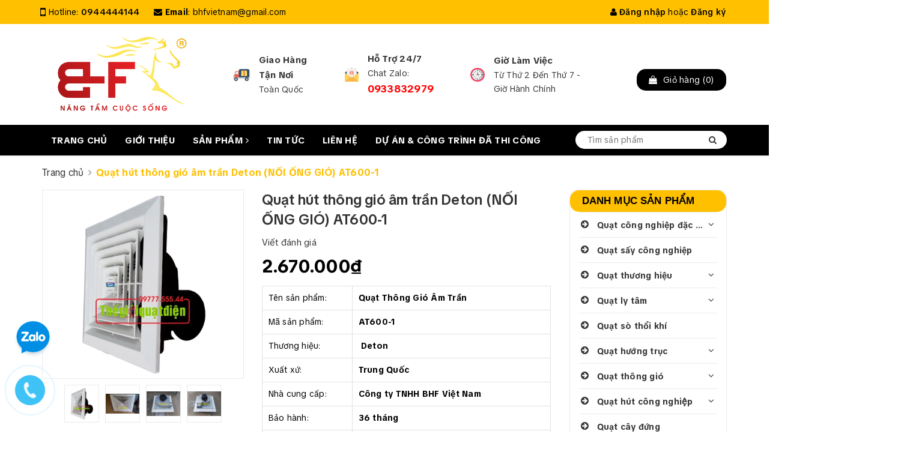

--- FILE ---
content_type: text/html; charset=utf-8
request_url: https://thegioiquatdien.com/quat-hut-thong-gio-am-tran-deton-noi-ong-gio-at600-1
body_size: 29639
content:
<!DOCTYPE html>
<html lang="vi">
	<head>
		<meta name="google-site-verification" content="bjjxSQe6noPYD9HBkbKQxARGZgIzvvkZPYohl70UHVM" />
		<meta charset="UTF-8" />
		<meta name="viewport" content="width=device-width, initial-scale=1, maximum-scale=1">			
		<title>
			Quạt hút thông gió âm trần Deton (NỐI ỐNG GIÓ) AT600-1
			
			
			| Quạt Công Nghiệp BHF Việt Nam | Công Ty TNHH BHF Việt Nam			
		</title>


		<!-- ================= Page description ================== -->
		<meta name="description" content="1. Tính năng sản phẩm Quạt hút âm trần nối ống gió Deton AT600-1 với thiết kế màu trắng xám tinh tế cùng kích thước nhỏ gọn giúp tiết kiệm không gian. Dòng quạt âm trần Deton thường dùng để hút mùi, thông gió trong các nhà xưởng, nhà hàng, khu vui chơi giải trí ... Kiểu dáng trang nhã, dễ dàng lắp đặt, bảo trì và bảo d">
		<!-- ================= Meta ================== -->
		<meta name="keywords" content="Quạt hút thông gió âm trần Deton (NỐI ỐNG GIÓ) AT600-1, Quạt công nghiệp Yên Bái, Quạt công nghiệp Tuyên Quang, Quạt công nghiệp Thái Nguyên, Quạt công nghiệp Thái Bình, Quạt công nghiệp Sơn La, Quạt công nghiệp Quảng Ninh, Quạt công nghiệp Việt Trì Phú Thọ, Quạt công nghiệp Ninh Bình, Quạt công nghiệp Nam Định, Quạt công nghiệp Lạng Sơn, Quạt công nghiệp Lào Cai, Quạt công nghiệp Thanh Hóa, Quạt công nghiệp Đông Hà Quảng Trị, Quạt công nghiệp Đồng Hới Quảng Bình, Quạt công nghiệp Vinh Nghệ An, Quạt công nghiệp Lai Châu, Quạt công nghiệp Hưng Yên, Quạt công nghiệp Hòa Bình, Quạt công nghiệp Hải Phòng, Quạt công nghiệp Hải Dương, Quạt Công Nghiệp BHF Việt Nam | Công Ty TNHH BHF Việt Nam, thegioiquatdien.com"/>
		<link rel="canonical" href="https://thegioiquatdien.com/quat-hut-thong-gio-am-tran-deton-noi-ong-gio-at600-1"/>
		<meta name='revisit-after' content='1 days' />
		<meta name="robots" content="noodp,index,follow" />
		<!-- ================= Favicon ================== -->
		
		<link rel="icon" href="//bizweb.dktcdn.net/100/314/000/themes/661955/assets/favicon.png?1760683077165" type="image/x-icon" />
		
		<!-- Facebook Open Graph meta tags -->
		

	<meta property="og:type" content="product">
	<meta property="og:title" content="Quạt hút thông gió âm trần Deton (NỐI ỐNG GIÓ) AT600-1">
	
		<meta property="og:image" content="http://bizweb.dktcdn.net/thumb/grande/100/314/000/products/quat-hut-am-tran-cong-nghiep-deton-noi-ong-gio-at600-1.jpg?v=1535472825843">
		<meta property="og:image:secure_url" content="https://bizweb.dktcdn.net/thumb/grande/100/314/000/products/quat-hut-am-tran-cong-nghiep-deton-noi-ong-gio-at600-1.jpg?v=1535472825843">
	
		<meta property="og:image" content="http://bizweb.dktcdn.net/thumb/grande/100/314/000/products/quat-hut-am-tran-cong-nghiep-deton-noi-ong-gio-dbdc4c22-3c45-46ae-aaab-ff03e78fe557.jpg?v=1535472826833">
		<meta property="og:image:secure_url" content="https://bizweb.dktcdn.net/thumb/grande/100/314/000/products/quat-hut-am-tran-cong-nghiep-deton-noi-ong-gio-dbdc4c22-3c45-46ae-aaab-ff03e78fe557.jpg?v=1535472826833">
	
		<meta property="og:image" content="http://bizweb.dktcdn.net/thumb/grande/100/314/000/products/quat-hut-am-tran-cong-nghiep-deton-noi-ong-gio-1-0f0ac02c-bcc8-48d1-89b2-6ca66e7e6a5a.jpg?v=1535472831453">
		<meta property="og:image:secure_url" content="https://bizweb.dktcdn.net/thumb/grande/100/314/000/products/quat-hut-am-tran-cong-nghiep-deton-noi-ong-gio-1-0f0ac02c-bcc8-48d1-89b2-6ca66e7e6a5a.jpg?v=1535472831453">
	
	<meta property="og:price:amount" content="2.670.000">
	<meta property="og:price:currency" content="VND">

<meta property="og:description" content="1. Tính năng sản phẩm Quạt hút âm trần nối ống gió Deton AT600-1 với thiết kế màu trắng xám tinh tế cùng kích thước nhỏ gọn giúp tiết kiệm không gian. Dòng quạt âm trần Deton thường dùng để hút mùi, thông gió trong các nhà xưởng, nhà hàng, khu vui chơi giải trí ... Kiểu dáng trang nhã, dễ dàng lắp đặt, bảo trì và bảo d">
<meta property="og:url" content="https://thegioiquatdien.com/quat-hut-thong-gio-am-tran-deton-noi-ong-gio-at600-1">
<meta property="og:site_name" content="Quạt Công Nghiệp BHF Việt Nam | Công Ty TNHH BHF Việt Nam">		

		<!-- ================= Fonts ================== -->
		
		
		
		<link href="//fonts.googleapis.com/css?family=Roboto:400,700" rel="stylesheet" type="text/css" media="all" />
		

		<link rel="preconnect" href="https://fonts.googleapis.com">
		<link rel="preconnect" href="https://fonts.gstatic.com" crossorigin>
		<link href="https://fonts.googleapis.com/css2?family=TikTok+Sans:opsz,wght@12..36,300..900&display=swap" rel="stylesheet">
		
		<link rel="stylesheet" href="//maxcdn.bootstrapcdn.com/font-awesome/4.5.0/css/font-awesome.min.css">
		<!-- Plugin CSS -->			
		<link href="//bizweb.dktcdn.net/100/314/000/themes/661955/assets/plugin.scss.css?1760683077165" rel="stylesheet" type="text/css" media="all" />
		
		<link href="//bizweb.dktcdn.net/100/314/000/themes/661955/assets/lightbox.css?1760683077165" rel="stylesheet" type="text/css" media="all" />
		
		<!-- Build Main CSS -->								

		<link href="//bizweb.dktcdn.net/100/314/000/themes/661955/assets/base.scss.css?1760683077165" rel="stylesheet" type="text/css" media="all" />		
		<link href="//bizweb.dktcdn.net/100/314/000/themes/661955/assets/style.scss.css?1760683077165" rel="stylesheet" type="text/css" media="all" />				
		<link href="//bizweb.dktcdn.net/100/314/000/themes/661955/assets/module.scss.css?1760683077165" rel="stylesheet" type="text/css" media="all" />
		<link href="//bizweb.dktcdn.net/100/314/000/themes/661955/assets/responsive.scss.css?1760683077165" rel="stylesheet" type="text/css" media="all" />

		<!-- Theme Main CSS -->
		<link href="//bizweb.dktcdn.net/100/314/000/themes/661955/assets/bootstrap-theme.css?1760683077165" rel="stylesheet" type="text/css" media="all" />		
		<link href="//bizweb.dktcdn.net/100/314/000/themes/661955/assets/style-theme.scss.css?1760683077165" rel="stylesheet" type="text/css" media="all" />
		<link href="//bizweb.dktcdn.net/100/314/000/themes/661955/assets/responsive-update.scss.css?1760683077165" rel="stylesheet" type="text/css" media="all" />
		<!-- Header JS -->	
		<script src="//bizweb.dktcdn.net/100/314/000/themes/661955/assets/jquery-2.2.3.min.js?1760683077165" type="text/javascript"></script> 
		<script>			
			var template = 'product';			 
		</script>
		<!-- Bizweb conter for header -->
		<script>
	var Bizweb = Bizweb || {};
	Bizweb.store = 'thegioiquatdien.mysapo.net';
	Bizweb.id = 314000;
	Bizweb.theme = {"id":661955,"name":"DuaLeo X","role":"main"};
	Bizweb.template = 'product';
	if(!Bizweb.fbEventId)  Bizweb.fbEventId = 'xxxxxxxx-xxxx-4xxx-yxxx-xxxxxxxxxxxx'.replace(/[xy]/g, function (c) {
	var r = Math.random() * 16 | 0, v = c == 'x' ? r : (r & 0x3 | 0x8);
				return v.toString(16);
			});		
</script>
<script>
	(function () {
		function asyncLoad() {
			var urls = ["//newproductreviews.sapoapps.vn/assets/js/productreviews.min.js?store=thegioiquatdien.mysapo.net"];
			for (var i = 0; i < urls.length; i++) {
				var s = document.createElement('script');
				s.type = 'text/javascript';
				s.async = true;
				s.src = urls[i];
				var x = document.getElementsByTagName('script')[0];
				x.parentNode.insertBefore(s, x);
			}
		};
		window.attachEvent ? window.attachEvent('onload', asyncLoad) : window.addEventListener('load', asyncLoad, false);
	})();
</script>


<script>
	window.BizwebAnalytics = window.BizwebAnalytics || {};
	window.BizwebAnalytics.meta = window.BizwebAnalytics.meta || {};
	window.BizwebAnalytics.meta.currency = 'VND';
	window.BizwebAnalytics.tracking_url = '/s';

	var meta = {};
	
	meta.product = {"id": 12509940, "vendor": "Deton", "name": "Quạt hút thông gió âm trần Deton (NỐI ỐNG GIÓ) AT600-1",
	"type": "Quạt Hút Âm Trần", "price": 2670000 };
	
	
	for (var attr in meta) {
	window.BizwebAnalytics.meta[attr] = meta[attr];
	}
</script>

	
		<script src="/dist/js/stats.min.js?v=96f2ff2"></script>
	



<!-- Global site tag (gtag.js) - Google Analytics -->
<script async src="https://www.googletagmanager.com/gtag/js?id=UA-128481033-1"></script>
<script>
  window.dataLayer = window.dataLayer || [];
  function gtag(){dataLayer.push(arguments);}
  gtag('js', new Date());

  gtag('config', 'UA-128481033-1');
</script>
<script>

	window.enabled_enhanced_ecommerce = false;

</script>

<script>

	try {
		
				gtag('event', 'view_item', {
					event_category: 'engagement',
					event_label: "Quạt hút thông gió âm trần Deton (NỐI ỐNG GIÓ) AT600-1"
				});
		
	} catch(e) { console.error('UA script error', e);}
	

</script>






<script>
	var eventsListenerScript = document.createElement('script');
	eventsListenerScript.async = true;
	
	eventsListenerScript.src = "/dist/js/store_events_listener.min.js?v=1b795e9";
	
	document.getElementsByTagName('head')[0].appendChild(eventsListenerScript);
</script>





				

		<script>var ProductReviewsAppUtil=ProductReviewsAppUtil || {};ProductReviewsAppUtil.store={name: 'Quạt Công Nghiệp BHF Việt Nam | Công Ty TNHH BHF Việt Nam'};</script>
		<link href="//bizweb.dktcdn.net/100/314/000/themes/661955/assets/iwish.css?1760683077165" rel="stylesheet" type="text/css" media="all" />
	</head>
	<body>		
		<!-- Main content -->

		<header class="header other-page">
	<div class="topbar-mobile hidden-lg hidden-md text-center text-md-left">
		<div class="container">
			<i class="fa fa-mobile" style=" font-size: 20px; display: inline-block; position: relative; transform: translateY(2px); "></i> Hotline: 
			<span>
														
				<a href="callto:0944444144"> 0944444144</a>
						
			</span>
		</div>
	</div>
	<div class="topbar hidden-sm hidden-xs">
		<div class="container">
			<div>
				<div class="row">
					<div class="col-sm-6 col-md-9 a-left">
						<ul class="list-inline f-left">
							<li>
								<i class="fa fa-mobile" style=" font-size: 20px; display: inline-block; position: relative; transform: translateY(2px); "></i> Hotline: 
								<span>
									<a href="callto:0944444144"> 0944444144</a>		
								</span>
							</li>
							<li class="margin-left-20">
								<i class="fa fa-envelope"></i> <b>Email</b>: 
								<span>
									bhfvietnam@gmail.com
								</span>

							</li>
						</ul>

					</div>
					<div class="col-sm-6 col-md-3">

						<ul class="list-inline f-right">
							
							<li>
								<a data-toggle="modal" data-target="#dangnhap" href="/account/login"><i class="fa fa-user"></i> Đăng nhập</a>

							</li>
							<li><span>hoặc</span></li>
							<li><a data-toggle="modal" data-target="#dangky" href="/account/register">Đăng ký</a>

							</li>
							

							<li class="li-search hidden"><a href="javscrript:;">
								<i class="fa fa-search"></i></a>
								<div class="dropdown topbar-dropdown hidden-md hidden-sm hidden-xs">
									<div class="content a-center">										
										<div class="header_search search_form">
	<form class="input-group search-bar search_form" action="/search" method="get" role="search">		
		<input type="search" name="query" value="" placeholder="Tìm sản phẩm" class="input-group-field st-default-search-input search-text" autocomplete="off">
		<span class="input-group-btn">
			<button class="btn icon-fallback-text">
				<i class="fa fa-search"></i>
			</button>
		</span>
	</form>
</div>
									</div>									
								</div>
							</li>
						</ul>

					</div>

				</div>
			</div>
		</div>
	</div>
	<div class="container">
		<div class="header-content clearfix a-center">
			<div class="row">
				<div class="col-xs-12 col-md-3 text-lg-left">
					<div class="logo inline-block">
						
						<a href="/" class="logo-wrapper ">					
							<img src="//bizweb.dktcdn.net/100/314/000/themes/661955/assets/logo.png?1760683077165" alt="logo ">					
						</a>
							
					</div>
				</div>
				<div class="col-xs-12 col-md-8 col-lg-7 hidden-xs">
					<div class="policy d-flex ">
						
						
						
						
						
						
						
						<div class="item-policy d-flex align-items-center">
							<a href="/chinh-sach">
								<img src="//bizweb.dktcdn.net/thumb/medium/100/314/000/themes/661955/assets/policy1.png?1760683077165"  alt="Quạt Công Nghiệp BHF Việt Nam | Công Ty TNHH BHF Việt Nam" >
							</a>
							<div class="info a-left">
								<a href="/chinh-sach">Giao Hàng Tận Nơi</a>
								<p>Toàn Quốc</p>
							</div>
						</div>	
						
						
						
						
						
						
						
						
						<div class="item-policy d-flex align-items-center">
							<a href="/huong-dan">
								<img src="//bizweb.dktcdn.net/thumb/medium/100/314/000/themes/661955/assets/policy2.png?1760683077165"  alt="Quạt Công Nghiệp BHF Việt Nam | Công Ty TNHH BHF Việt Nam" >
							</a>
							<div class="info a-left">
								<a href="/huong-dan">Hỗ Trợ 24/7</a>
								<p>Chat Zalo: <a href="callto:0933832979"> 0933832979</a></p>
							</div>
						</div>	
						
						
						
						
						
						
						
						
						<div class="item-policy d-flex align-items-center">
							<a href="#">
								<img src="//bizweb.dktcdn.net/thumb/medium/100/314/000/themes/661955/assets/policy3.png?1760683077165"  alt="Quạt Công Nghiệp BHF Việt Nam | Công Ty TNHH BHF Việt Nam" >
							</a>
							<div class="info a-left">
								<a href="#">Giờ Làm Việc</a>
								<p>Từ Thứ 2 Đến Thứ 7 - Giờ Hành Chính</p>
							</div>
						</div>	
						
						
					</div>
				</div>
				<div class="col-xs-12 col-md-1 col-lg-2 hidden-sm hidden-xs">
					<div class="top-cart-contain f-right ">
						<div class="mini-cart text-xs-center">
							<div class="heading-cart">
								<a href="/cart">
									<div class="icon f-left relative">
										<i class="fa fa-shopping-bag"></i>
										<span class="cartCount count_item_pr hidden-lg" id="cart-total">0</span>
									</div>
									<div class="right-content hidden-md">
										<span class="label">Giỏ hàng</span>
										(<span class="cartCount2">0</span>)
									</div>
								</a>
							</div>
							<div class="top-cart-content">
								<ul id="cart-sidebar" class="mini-products-list count_li">
									<li class="list-item">
										<ul></ul>
									</li>
									<li class="action">
										<ul>
											<li class="li-fix-1">
												<div class="top-subtotal">
													Tổng tiền thanh toán:
													<span class="price"></span>
												</div>
											</li>
											<li class="li-fix-2" style="">
												<div class="actions">
													<a href="/cart" class="btn btn-primary">
														<span>Giỏ hàng</span>
													</a>
													<a href="/checkout" class="btn btn-checkout btn-gray">
														<span>Thanh toán</span>
													</a>
												</div>
											</li>
										</ul>
									</li>
								</ul>
							</div>
						</div>
					</div>
				</div>
			</div>
		</div>

		<div class="menu-bar hidden-md hidden-lg">
			<img src="//bizweb.dktcdn.net/100/314/000/themes/661955/assets/menu-bar.png?1760683077165" alt="menu bar" />
		</div>
		<div class="icon-cart-mobile hidden-md hidden-lg f-left absolute" onclick="window.location.href='/cart'">
			<div class="icon relative">
				<i class="fa fa-shopping-bag"></i>
				<span class="cartCount count_item_pr">0</span>
			</div>
		</div>
	</div>
	<nav>
	<div class="container">
		<div class="hidden-sm hidden-xs">
			<ul class="nav nav-left">
				

				
				
				
				
				
				<li class="nav-item "><a class="nav-link" href="/">Trang chủ</a></li>
				
				

				
				
				
				
				
				<li class="nav-item "><a class="nav-link" href="/gioi-thieu">Giới thiệu</a></li>
				
				

				
				
				
				
				
				<li class="nav-item  has-mega">
					<a href="/collections/all" class="nav-link">Sản phẩm <i class="fa fa-angle-right" data-toggle="dropdown"></i></a>			
					
					<div class="mega-content">
    <div class="level0-wrapper2">
       <div class="nav-block nav-block-center">
		   <ul class="level0">
		   
			   
			   <li class="level1 parent item"> 
				   <h2 class="h4 title_list">
					   <a href="/quat-cong-nghiep-dac-biet"><span>Quạt công nghiệp đặc biệt</span></a>
					   <span class="icon_list"><i class="fa fa-plus"></i></span>
				   </h2> 
				   <ul class="level1">
					   
					   <li class="level2"> <a href="/quat-chong-chay-no"><span>Quạt chống cháy nổ</span></a> </li>
					   
					   <li class="level2"> <a href="/quat-chong-an-mon"><span>Quạt chống ăn mòn</span></a> </li>
					   
					   <li class="level2"> <a href="/quat-hut-hoa-chat"><span>Quạt hút hóa chất</span></a> </li>
					   
					   <li class="level2"> <a href="/quat-hut-mui-son"><span>Quạt hút mùi sơn</span></a> </li>
					   
					   <li class="level2"> <a href="/quat-hut-cong-nghiep-inox-304"><span>Quạt inox 304</span></a> </li>
					   
					   <li class="level2"> <a href="/quat-cong-nghiep-composite"><span>Quạt composite</span></a> </li>
					   
				   </ul>
			   </li>
			   
		   
			   
			   <li class="level1 item"> <h2 class="h4"><a href="/quat-say-cong-nghiep"><span>Quạt sấy công nghiệp</span></a> </h2>
			  
		   
			   
			   <li class="level1 parent item"> 
				   <h2 class="h4 title_list">
					   <a href="/quat-cong-nghiep-1"><span>Quạt thương hiệu</span></a>
					   <span class="icon_list"><i class="fa fa-plus"></i></span>
				   </h2> 
				   <ul class="level1">
					   
					   <li class="level2"> <a href="/quat-cong-nghiep-deton"><span>Quạt công nghiệp Deton</span></a> </li>
					   
					   <li class="level2"> <a href="/quat-cong-nghiep-soffnet"><span>Quạt công nghiệp Soffnet</span></a> </li>
					   
				   </ul>
			   </li>
			   
		   
			   
			   <li class="level1 parent item"> 
				   <h2 class="h4 title_list">
					   <a href="/quat-ly-tam"><span>Quạt ly tâm</span></a>
					   <span class="icon_list"><i class="fa fa-plus"></i></span>
				   </h2> 
				   <ul class="level1">
					   
					   <li class="level2"> <a href="/quat-ly-tam-gian-tiep"><span>Quạt ly tâm gián tiếp</span></a> </li>
					   
					   <li class="level2"> <a href="/quat-ly-tam-thap-ap"><span>Quạt ly tâm thấp áp</span></a> </li>
					   
					   <li class="level2"> <a href="/quat-ly-tam-trung-ap"><span>Quạt ly tâm trung áp</span></a> </li>
					   
					   <li class="level2"> <a href="/quat-ly-tam-cao-ap"><span>Quạt ly tâm cao áp</span></a> </li>
					   
					   <li class="level2"> <a href="/quat-ly-tam-sieu-cao-ap"><span>Quạt ly tâm siêu cao áp</span></a> </li>
					   
					   <li class="level2"> <a href="/quat-ly-tam-luu-luong"><span>Quạt ly tâm lưu lượng</span></a> </li>
					   
					   <li class="level2"> <a href="/quat-ly-tam-inox-304"><span>Quạt ly tâm inox 304</span></a> </li>
					   
					   <li class="level2"> <a href="/quat-hut-ly-tam-composite"><span>Quạt hút ly tâm composite</span></a> </li>
					   
				   </ul>
			   </li>
			   
		   
			   
			   <li class="level1 item"> <h2 class="h4"><a href="/quat-so-nhom"><span>Quạt sò thổi khí</span></a> </h2>
			  
		   
			   
			   <li class="level1 parent item"> 
				   <h2 class="h4 title_list">
					   <a href="/quat-huong-truc"><span>Quạt hướng trục</span></a>
					   <span class="icon_list"><i class="fa fa-plus"></i></span>
				   </h2> 
				   <ul class="level1">
					   
					   <li class="level2"> <a href="/quat-huong-truc-trung-ap"><span>Quạt hướng trục trung áp</span></a> </li>
					   
					   <li class="level2"> <a href="/quat-huong-truc-cao-ap"><span>Quạt hướng trục cao áp</span></a> </li>
					   
				   </ul>
			   </li>
			   
		   
			   
			   <li class="level1 parent item"> 
				   <h2 class="h4 title_list">
					   <a href="/quat-thong-gio"><span>Quạt thông gió</span></a>
					   <span class="icon_list"><i class="fa fa-plus"></i></span>
				   </h2> 
				   <ul class="level1">
					   
					   <li class="level2"> <a href="/quat-thong-gio-tron"><span>Quạt thông gió tròn</span></a> </li>
					   
					   <li class="level2"> <a href="/quat-thong-gio-vuong"><span>Quạt thông gió vuông</span></a> </li>
					   
					   <li class="level2"> <a href="/quat-thong-gio-nha-xuong"><span>Quạt thông gió nhà xưởng</span></a> </li>
					   
					   <li class="level2"> <a href="/quat-thong-gio-noc"><span>Quạt thông gió nóc</span></a> </li>
					   
					   <li class="level2"> <a href="/quat-thong-gio-noi-ong"><span>Quạt thông gió nối ống</span></a> </li>
					   
					   <li class="level2"> <a href="/quat-cap-gio-tuoi"><span>Quạt cấp gió tươi</span></a> </li>
					   
				   </ul>
			   </li>
			   
		   
			   
			   <li class="level1 parent item"> 
				   <h2 class="h4 title_list">
					   <a href="/quat-hut-cong-nghiep"><span>Quạt hút công nghiệp</span></a>
					   <span class="icon_list"><i class="fa fa-plus"></i></span>
				   </h2> 
				   <ul class="level1">
					   
					   <li class="level2"> <a href="/quat-hut-mui-khoi-bep"><span>Quạt hút mùi khói bếp</span></a> </li>
					   
					   <li class="level2"> <a href="/quat-hut-bui-di-dong-co-tui-vai-loc-bui-chuyen-dung"><span>Quạt hút bụi di động</span></a> </li>
					   
					   <li class="level2"> <a href="/quat-hut-tap-chat"><span>Quạt hút tạp chất</span></a> </li>
					   
					   <li class="level2"> <a href="/quat-hut-khi-thai"><span>Quạt hút khí thải</span></a> </li>
					   
				   </ul>
			   </li>
			   
		   
			   
			   <li class="level1 item"> <h2 class="h4"><a href="/quat-cong-nghiep-dung"><span>Quạt cây đứng</span></a> </h2>
			  
		   
			   
			   <li class="level1 item"> <h2 class="h4"><a href="/quat-cong-nghiep-treo"><span>Quạt treo tường</span></a> </h2>
			  
		   
			   
			   <li class="level1 item"> <h2 class="h4"><a href="/quat-san-cong-nghiep"><span>Quạt sàn chân quỳ</span></a> </h2>
			  
		   
			   
			   <li class="level1 item"> <h2 class="h4"><a href="/quat-tran-dao-cong-nghiep"><span>Quạt trần đảo</span></a> </h2>
			  
		   
			   
			   <li class="level1 parent item"> 
				   <h2 class="h4 title_list">
					   <a href="/quat-lam-mat-cong-nghiep"><span>Quạt làm mát</span></a>
					   <span class="icon_list"><i class="fa fa-plus"></i></span>
				   </h2> 
				   <ul class="level1">
					   
					   <li class="level2"> <a href="/quat-phun-suong-dia-xoay-cong-nghiep"><span>Quạt phun sương đĩa xoay</span></a> </li>
					   
					   <li class="level2"> <a href="/quat-hoi-nuoc-cong-nghiep"><span>Quạt hơi nước công nghiệp</span></a> </li>
					   
				   </ul>
			   </li>
			   
		   
			   
			   <li class="level1 item"> <h2 class="h4"><a href="/phu-kien-quat-cong-nghiep"><span>Phụ kiện quạt</span></a> </h2>
			  
		   
		   </ul>
	   </div>
	 </div>
</div>
					
				</li>
				
				

				
				
				
				
				
				<li class="nav-item "><a class="nav-link" href="/tin-tuc">Tin tức</a></li>
				
				

				
				
				
				
				
				<li class="nav-item "><a class="nav-link" href="/lien-he">Liên hệ</a></li>
				
				

				
				
				
				
				
				<li class="nav-item "><a class="nav-link" href="/tin-tuc">Dự án & Công trình đã thi công</a></li>
				
				
			</ul>	

			<div class="menu-search f-right bbbbb">										
				<div class="header_search search_form">
					<form class="input-group search-bar search_form" action="/search" method="get" role="search">		
						<input type="search" name="query" value="" placeholder="Tìm sản phẩm" class="input-group-field st-default-search-input search-text auto-search" autocomplete="off">
						<span class="input-group-btn">
							<button class="btn icon-fallback-text">
								<i class="fa fa-search"></i>
							</button>
						</span>
					</form>
					<div id='search_suggestion'>
						<div id='search_top'>
							<div id="product_results"></div>
							<div id="article_results"></div>
						</div>
						<div id='search_bottom'>
							<a class='show_more' href='#'>Hiển thị tất cả kết quả cho "<span></span>"</a>
						</div>
					</div>
					<script>
						$(document).ready(function ($) {
							var settings = {
								searchArticle: "0",
								articleLimit: 5,
								productLimit: 5,
								showDescription: "0"
							};
							var suggestionWrap = document.getElementById('search_suggestion');
							var searchTop = document.getElementById('search_top');
							var productResults = document.getElementById('product_results');
							var articleResults = document.getElementById('article_results');
							var searchBottom = document.getElementById('search_bottom');
							var isArray = function(a) {
								return Object.prototype.toString.call(a) === "[object Array]";
							}
							var createEle = function(desc) {
								if (!isArray(desc)) {
									return createEle.call(this, Array.prototype.slice.call(arguments));
								}
								var tag = desc[0];
								var attributes = desc[1];
								var el = document.createElement(tag);
								var start = 1;
								if (typeof attributes === "object" && attributes !== null && !isArray(attributes)) {
									for (var attr in attributes) {
										el[attr] = attributes[attr];
									}
									start = 2;
								}
								for (var i = start; i < desc.length; i++) {
									if (isArray(desc[i])) {
										el.appendChild(createEle(desc[i]));
									}
									else {
										el.appendChild(document.createTextNode(desc[i]));
									}
								}
								return el;
							}
							var loadResult = function(data, type) {
								if(type==='product')
								{
									productResults.innerHTML = '';
								}
								if(type==='article')
								{
									articleResults.innerHTML = '';
								}
								var articleLimit = parseInt(settings.articleLimit);
								var productLimit = parseInt(settings.productLimit);
								var showDescription = settings.showDescription;
								if(data.indexOf('<iframe') > -1) {
									data = data.substr(0, (data.indexOf('<iframe') - 1))
								}
								var dataJson = JSON.parse(data);
								if(dataJson.results !== undefined)
								{
									var resultList = [];
									searchTop.style.display = 'block';
									if(type === 'product') {
										productResults.innerHTML = ''
										productLimit = Math.min(dataJson.results.length, productLimit);
										for(var i = 0; i < productLimit; i++) {
											resultList[i] = dataJson.results[i];
										}
									}
									else {
										articleResults.innerHTML = '';
										articleLimit = Math.min(dataJson.results.length, articleLimit);
										for(var i = 0; i < articleLimit; i++) {
											resultList[i] = dataJson.results[i];
										}
									}
									var searchTitle = 'Sản phẩm gợi ý'
									if(type === 'article') {
										searchTitle = 'Bài viết';
									}
									var searchHeading = createEle(['h3', searchTitle]);
									var searchList = document.createElement('ul');
									for(var index = 0; index < resultList.length; index++) {
										var item = resultList[index];
										var priceDiv = '';
										var descriptionDiv = '';
										if(type == 'product') {
											if(item.price_contact) {
												priceDiv = ['div', {className: 'item_price'},
															['ins', item.price_contact]
														   ];
											}
											else {
												if(item.price_from) {
													priceDiv = ['div', {className: 'item_price'},
																['span', 'Từ '],
																['ins', item.price_from]
															   ];
												}
												else {
													priceDiv = ['div', {className: 'item_price'},
																['ins', parseFloat(item.price)  ? item.price : 'Liên hệ']
															   ];
												}
											}
											if(item.compare_at_price !== undefined) {
												priceDiv.push(['del', item.compare_at_price]);
											}
										}
										if(showDescription == '1') {
											descriptionDiv = ['div', {className: 'item_description'}, item.description]
										}
										var searchItem = createEle(
											['li',
											 ['a', {href: item.url, title: item.title},
											  ['div', {className: 'item_image'},
											   ['img', {src: item.thumbnail, alt: item.title}]
											  ],
											  ['div', {className: 'item_detail'},
											   ['div', {className: 'item_title'},
												['h4', item.title]
											   ],
											   priceDiv, descriptionDiv
											  ]
											 ]
											]
										)
										searchList.appendChild(searchItem);
									}
									if(type === 'product') {
										productResults.innerHTML = '';
										productResults.appendChild(searchHeading);
										productResults.appendChild(searchList);
									}
									else {
										articleResults.innerHTML = '';
										articleResults.appendChild(searchHeading);
										articleResults.appendChild(searchList);
									}
								}
								else
								{
									if(type !== 'product' && false)
									{
										searchTop.style.display = 'none'
									}
								}
							}
							var loadAjax = function(q) {
								if(settings.searchArticle === '1') {
									loadArticle(q);
								}
								loadProduct(q);
							}
							var loadProduct = function(q) {
								var xhttp = new XMLHttpRequest();
								xhttp.onreadystatechange = function() {
									if(this.readyState == 4 && this.status == 200) {
										loadResult(this.responseText, 'product')
									}
								}
								xhttp.open('GET', '/search?type=product&q=' + q + '&view=json', true);
								xhttp.send();
							}
							var loadArticle = function(q) {
								var xhttp = new XMLHttpRequest();
								xhttp.onreadystatechange = function() {
									if(this.readyState == 4 && this.status == 200) {
										loadResult(this.responseText, 'article')
									}
								}
								xhttp.open('GET', '/search?type=article&q=' + q + '&view=json', true);
								xhttp.send();
							}
							var searchForm = document.querySelectorAll('form[action="/search"]');
							var getPos = function(el) {
								for (var lx=0, ly=0; el != null; lx += el.offsetLeft, ly += el.offsetTop, el = el.offsetParent);
								return {x: lx,y: ly};
							}
							var initSuggestion = function(el) {

								var parentTop = el.offsetParent.offsetTop;
								var position = getPos(el);
								var searchInputHeight = el.offsetHeight;
								var searchInputWidth = el.offsetWidth;
								var searchInputX = position.x;
								var searchInputY = position.y;
								var suggestionPositionX = searchInputX;
								var suggestionPositionY = searchInputY + searchInputHeight;
								suggestionWrap.style.left = '0px';
								suggestionWrap.style.top = 52 + 'px';
								suggestionWrap.style.width = searchInputWidth + 'px';
							}
							window.__q__ = '';
							var loadAjax2 = function (q) {
								if(settings.searchArticle === '1') {
								}
								window.__q__ = q;
								return $.ajax({
									url: '/search?type=product&q=' + q + '&view=json',
									type:'GET'
								}).promise();
							};
							if(searchForm.length > 0) {
								for(var i = 0; i < searchForm.length; i++) {
									var form = searchForm[i];
									
									var searchInput = form.querySelector('input');
									
									var keyup = Rx.Observable.fromEvent(searchInput, 'keyup')
									.map(function (e) {
										var __q = e.target.value;
										initSuggestion(e.target);
										if(__q === '' || __q === null) {
											suggestionWrap.style.display = 'none';
										}
										else{
											suggestionWrap.style.display = 'block';
											var showMore = searchBottom.getElementsByClassName('show_more')[0];
											showMore.setAttribute('href', '/search?q=' + __q);
											showMore.querySelector('span').innerHTML = __q;
										}
										return e.target.value;
									})
									.filter(function (text) {
										return text.length > 0;
									})
									.debounce(300  )
									.distinctUntilChanged();
									var searcher = keyup.flatMapLatest(loadAjax2);
									searcher.subscribe(
										function (data) {
											loadResult(data, 'product');
											if(settings.searchArticle === '1') {
												loadArticle(window.__q__);
											}
										},
										function (error) {

										});
								}
							}
							window.addEventListener('click', function() {
								suggestionWrap.style.display = 'none';
							});
						});

					</script>

				</div>
			</div>	
		</div>
		<div class="hidden-lg hidden-md menu-offcanvas">
			<div class="head-menu clearfix">
				<ul class="list-inline">
					
					<li>
						<a href="/account/login"><i class="fa fa-user"></i> Đăng nhập</a>

					</li>
					<li><span>hoặc</span></li>
					<li><a href="/account/register">Đăng ký</a>						
					</li>
					

					<li class="li-search">
						<div class="header_search search_form">
	<form class="input-group search-bar search_form" action="/search" method="get" role="search">		
		<input type="search" name="query" value="" placeholder="Tìm sản phẩm" class="input-group-field st-default-search-input search-text" autocomplete="off">
		<span class="input-group-btn">
			<button class="btn icon-fallback-text">
				<i class="fa fa-search"></i>
			</button>
		</span>
	</form>
</div>						

					</li>
				</ul>
				<div class="menuclose"><i class="fa fa-close"></i></div>
			</div>
			<ul id="nav-mobile" class="nav hidden-md hidden-lg">
				<li class="h3">
					MENU
				</li>

				


				
				<li class="nav-item "><a class="nav-link" href="/">Trang chủ</a></li>		
				
				


				
				<li class="nav-item "><a class="nav-link" href="/gioi-thieu">Giới thiệu</a></li>		
				
				


				
				<li class="nav-item ">
					<a href="/collections/all" class="nav-link">Sản phẩm <i class="fa faa fa-angle-right"></i></a>

					<ul class="dropdown-menu">
						
						
						<li class="dropdown-submenu nav-item-lv2">
							<a class="nav-link" href="/quat-cong-nghiep-dac-biet">Quạt công nghiệp đặc biệt <i class="fa faa fa-angle-right"></i></a>

							<ul class="dropdown-menu">
														
								<li class="nav-item-lv3">
									<a class="nav-link" href="/quat-chong-chay-no">Quạt chống cháy nổ</a>
								</li>						
														
								<li class="nav-item-lv3">
									<a class="nav-link" href="/quat-chong-an-mon">Quạt chống ăn mòn</a>
								</li>						
														
								<li class="nav-item-lv3">
									<a class="nav-link" href="/quat-hut-hoa-chat">Quạt hút hóa chất</a>
								</li>						
														
								<li class="nav-item-lv3">
									<a class="nav-link" href="/quat-hut-mui-son">Quạt hút mùi sơn</a>
								</li>						
														
								<li class="nav-item-lv3">
									<a class="nav-link" href="/quat-hut-cong-nghiep-inox-304">Quạt inox 304</a>
								</li>						
														
								<li class="nav-item-lv3">
									<a class="nav-link" href="/quat-cong-nghiep-composite">Quạt composite</a>
								</li>						
								
							</ul>                      
						</li>
						
						
						
						<li class="nav-item-lv2">
							<a class="nav-link" href="/quat-say-cong-nghiep">Quạt sấy công nghiệp</a>
						</li>
						
						
						
						<li class="dropdown-submenu nav-item-lv2">
							<a class="nav-link" href="/quat-cong-nghiep-1">Quạt thương hiệu <i class="fa faa fa-angle-right"></i></a>

							<ul class="dropdown-menu">
														
								<li class="nav-item-lv3">
									<a class="nav-link" href="/quat-cong-nghiep-deton">Quạt công nghiệp Deton</a>
								</li>						
														
								<li class="nav-item-lv3">
									<a class="nav-link" href="/quat-cong-nghiep-soffnet">Quạt công nghiệp Soffnet</a>
								</li>						
								
							</ul>                      
						</li>
						
						
						
						<li class="dropdown-submenu nav-item-lv2">
							<a class="nav-link" href="/quat-ly-tam">Quạt ly tâm <i class="fa faa fa-angle-right"></i></a>

							<ul class="dropdown-menu">
														
								<li class="nav-item-lv3">
									<a class="nav-link" href="/quat-ly-tam-gian-tiep">Quạt ly tâm gián tiếp</a>
								</li>						
														
								<li class="nav-item-lv3">
									<a class="nav-link" href="/quat-ly-tam-thap-ap">Quạt ly tâm thấp áp</a>
								</li>						
														
								<li class="nav-item-lv3">
									<a class="nav-link" href="/quat-ly-tam-trung-ap">Quạt ly tâm trung áp</a>
								</li>						
														
								<li class="nav-item-lv3">
									<a class="nav-link" href="/quat-ly-tam-cao-ap">Quạt ly tâm cao áp</a>
								</li>						
														
								<li class="nav-item-lv3">
									<a class="nav-link" href="/quat-ly-tam-sieu-cao-ap">Quạt ly tâm siêu cao áp</a>
								</li>						
														
								<li class="nav-item-lv3">
									<a class="nav-link" href="/quat-ly-tam-luu-luong">Quạt ly tâm lưu lượng</a>
								</li>						
														
								<li class="nav-item-lv3">
									<a class="nav-link" href="/quat-ly-tam-inox-304">Quạt ly tâm inox 304</a>
								</li>						
														
								<li class="nav-item-lv3">
									<a class="nav-link" href="/quat-hut-ly-tam-composite">Quạt hút ly tâm composite</a>
								</li>						
								
							</ul>                      
						</li>
						
						
						
						<li class="nav-item-lv2">
							<a class="nav-link" href="/quat-so-nhom">Quạt sò thổi khí</a>
						</li>
						
						
						
						<li class="dropdown-submenu nav-item-lv2">
							<a class="nav-link" href="/quat-huong-truc">Quạt hướng trục <i class="fa faa fa-angle-right"></i></a>

							<ul class="dropdown-menu">
														
								<li class="nav-item-lv3">
									<a class="nav-link" href="/quat-huong-truc-trung-ap">Quạt hướng trục trung áp</a>
								</li>						
														
								<li class="nav-item-lv3">
									<a class="nav-link" href="/quat-huong-truc-cao-ap">Quạt hướng trục cao áp</a>
								</li>						
								
							</ul>                      
						</li>
						
						
						
						<li class="dropdown-submenu nav-item-lv2">
							<a class="nav-link" href="/quat-thong-gio">Quạt thông gió <i class="fa faa fa-angle-right"></i></a>

							<ul class="dropdown-menu">
														
								<li class="nav-item-lv3">
									<a class="nav-link" href="/quat-thong-gio-tron">Quạt thông gió tròn</a>
								</li>						
														
								<li class="nav-item-lv3">
									<a class="nav-link" href="/quat-thong-gio-vuong">Quạt thông gió vuông</a>
								</li>						
														
								<li class="nav-item-lv3">
									<a class="nav-link" href="/quat-thong-gio-nha-xuong">Quạt thông gió nhà xưởng</a>
								</li>						
														
								<li class="nav-item-lv3">
									<a class="nav-link" href="/quat-thong-gio-noc">Quạt thông gió nóc</a>
								</li>						
														
								<li class="nav-item-lv3">
									<a class="nav-link" href="/quat-thong-gio-noi-ong">Quạt thông gió nối ống</a>
								</li>						
														
								<li class="nav-item-lv3">
									<a class="nav-link" href="/quat-cap-gio-tuoi">Quạt cấp gió tươi</a>
								</li>						
								
							</ul>                      
						</li>
						
						
						
						<li class="dropdown-submenu nav-item-lv2">
							<a class="nav-link" href="/quat-hut-cong-nghiep">Quạt hút công nghiệp <i class="fa faa fa-angle-right"></i></a>

							<ul class="dropdown-menu">
														
								<li class="nav-item-lv3">
									<a class="nav-link" href="/quat-hut-mui-khoi-bep">Quạt hút mùi khói bếp</a>
								</li>						
														
								<li class="nav-item-lv3">
									<a class="nav-link" href="/quat-hut-bui-di-dong-co-tui-vai-loc-bui-chuyen-dung">Quạt hút bụi di động</a>
								</li>						
														
								<li class="nav-item-lv3">
									<a class="nav-link" href="/quat-hut-tap-chat">Quạt hút tạp chất</a>
								</li>						
														
								<li class="nav-item-lv3">
									<a class="nav-link" href="/quat-hut-khi-thai">Quạt hút khí thải</a>
								</li>						
								
							</ul>                      
						</li>
						
						
						
						<li class="nav-item-lv2">
							<a class="nav-link" href="/quat-cong-nghiep-dung">Quạt cây đứng</a>
						</li>
						
						
						
						<li class="nav-item-lv2">
							<a class="nav-link" href="/quat-cong-nghiep-treo">Quạt treo tường</a>
						</li>
						
						
						
						<li class="nav-item-lv2">
							<a class="nav-link" href="/quat-san-cong-nghiep">Quạt sàn chân quỳ</a>
						</li>
						
						
						
						<li class="nav-item-lv2">
							<a class="nav-link" href="/quat-tran-dao-cong-nghiep">Quạt trần đảo</a>
						</li>
						
						
						
						<li class="dropdown-submenu nav-item-lv2">
							<a class="nav-link" href="/quat-lam-mat-cong-nghiep">Quạt làm mát <i class="fa faa fa-angle-right"></i></a>

							<ul class="dropdown-menu">
														
								<li class="nav-item-lv3">
									<a class="nav-link" href="/quat-phun-suong-dia-xoay-cong-nghiep">Quạt phun sương đĩa xoay</a>
								</li>						
														
								<li class="nav-item-lv3">
									<a class="nav-link" href="/quat-hoi-nuoc-cong-nghiep">Quạt hơi nước công nghiệp</a>
								</li>						
								
							</ul>                      
						</li>
						
						
						
						<li class="nav-item-lv2">
							<a class="nav-link" href="/phu-kien-quat-cong-nghiep">Phụ kiện quạt</a>
						</li>
						
						
					</ul>
				</li>
				
				


				
				<li class="nav-item "><a class="nav-link" href="/tin-tuc">Tin tức</a></li>		
				
				


				
				<li class="nav-item "><a class="nav-link" href="/lien-he">Liên hệ</a></li>		
				
				


				
				<li class="nav-item "><a class="nav-link" href="/tin-tuc">Dự án & Công trình đã thi công</a></li>		
				
				

			</ul>
		</div>
	</div>
</nav>
</header>		
		




<section class="bread_crumb py-4">
	<div class="container">
		<div class="row">
			<div class="col-xs-12">
				<ul class="breadcrumb" itemscope itemtype="http://data-vocabulary.org/Breadcrumb">	

					<li class="home">
						<a itemprop="url" href="/" ><span itemprop="title">Trang chủ</span></a>						
						<span> <i class="fa fa-angle-right"></i> </span>
					</li>
					
					
					
					
					<li><strong><span itemprop="title">Quạt hút thông gió âm trần Deton (NỐI ỐNG GIÓ) AT600-1</span></strong><li>
					
				</ul>
			</div>
		</div>
	</div>
</section>





<section class="product " itemscope itemtype="http://schema.org/Product">
	<meta itemprop="name" content="Quạt hút thông gió âm trần Deton (NỐI ỐNG GIÓ) AT600-1">
	<meta itemprop="url" content="//thegioiquatdien.com/quat-hut-thong-gio-am-tran-deton-noi-ong-gio-at600-1">
	<meta itemprop="image" content="http://bizweb.dktcdn.net/thumb/grande/100/314/000/products/quat-hut-am-tran-cong-nghiep-deton-noi-ong-gio-at600-1.jpg?v=1535472825843">
	
	<meta itemprop="model" content="">
	
	<div itemprop="offers" itemscope itemtype="http://schema.org/Offer">
		<meta itemprop="price" content="2.670.000₫">
		
		<meta itemprop="priceCurrency" content="VND">
	</div>
	<meta itemprop="description" content="


	Tên sản phẩm:
	Quạt Thông Gió Âm Trần


	Mã sản phẩm:
	AT600-1&nbsp; &nbsp; &nbsp; &nbsp;&nbsp;


	Thương hiệu:
	&nbsp;Deton&nbsp; &nbsp; &nbsp;


	Xuất xứ:
	Trung Quốc&nbsp; &nbsp;


	Nhà&nbsp;cung cấp:
	Công ty TNHH BHF Việt Nam


	Bảo hành:
	36 tháng&nbsp;&nbsp;


	Tình trạng:
	Còn Hàng&nbsp;

">
	
	<div itemprop="brand" itemscope itemtype="http://schema.org/Organization">
		<span class="hidden" itemprop="name">Deton</span>
	</div>
	
	<div class="container">
		<div class="row">

			<div class="col-lg-9 ">
				<div class="details-product">
					<div class="row">
						<div class="col-xs-12 col-sm-12 col-md-5">
							<div class="large-image">

								
								
								
								<a href="//bizweb.dktcdn.net/thumb/1024x1024/100/314/000/products/quat-hut-am-tran-cong-nghiep-deton-noi-ong-gio-at600-1.jpg?v=1535472825843" data-rel="prettyPhoto[product-gallery]">
									<img id="zoom_01" src="//bizweb.dktcdn.net/thumb/1024x1024/100/314/000/products/quat-hut-am-tran-cong-nghiep-deton-noi-ong-gio-at600-1.jpg?v=1535472825843" alt="Quat-hut-thong-gio-am-tran-deton-noi-ong-gio-at600-1">
								</a>
								<div class="hidden">
									
									
									
									
									<div class="item">
										<a href="https://bizweb.dktcdn.net/100/314/000/products/quat-hut-am-tran-cong-nghiep-deton-noi-ong-gio-at600-1.jpg?v=1535472825843" data-image="https://bizweb.dktcdn.net/100/314/000/products/quat-hut-am-tran-cong-nghiep-deton-noi-ong-gio-at600-1.jpg?v=1535472825843" data-zoom-image="https://bizweb.dktcdn.net/100/314/000/products/quat-hut-am-tran-cong-nghiep-deton-noi-ong-gio-at600-1.jpg?v=1535472825843" data-rel="prettyPhoto[product-gallery]">
										</a>
									</div>
									
									
									
									
									<div class="item">
										<a href="https://bizweb.dktcdn.net/100/314/000/products/quat-hut-am-tran-cong-nghiep-deton-noi-ong-gio-dbdc4c22-3c45-46ae-aaab-ff03e78fe557.jpg?v=1535472826833" data-image="https://bizweb.dktcdn.net/100/314/000/products/quat-hut-am-tran-cong-nghiep-deton-noi-ong-gio-dbdc4c22-3c45-46ae-aaab-ff03e78fe557.jpg?v=1535472826833" data-zoom-image="https://bizweb.dktcdn.net/100/314/000/products/quat-hut-am-tran-cong-nghiep-deton-noi-ong-gio-dbdc4c22-3c45-46ae-aaab-ff03e78fe557.jpg?v=1535472826833" data-rel="prettyPhoto[product-gallery]">
										</a>
									</div>
									
									
									
									
									<div class="item">
										<a href="https://bizweb.dktcdn.net/100/314/000/products/quat-hut-am-tran-cong-nghiep-deton-noi-ong-gio-1-0f0ac02c-bcc8-48d1-89b2-6ca66e7e6a5a.jpg?v=1535472831453" data-image="https://bizweb.dktcdn.net/100/314/000/products/quat-hut-am-tran-cong-nghiep-deton-noi-ong-gio-1-0f0ac02c-bcc8-48d1-89b2-6ca66e7e6a5a.jpg?v=1535472831453" data-zoom-image="https://bizweb.dktcdn.net/100/314/000/products/quat-hut-am-tran-cong-nghiep-deton-noi-ong-gio-1-0f0ac02c-bcc8-48d1-89b2-6ca66e7e6a5a.jpg?v=1535472831453" data-rel="prettyPhoto[product-gallery]">
										</a>
									</div>
									
									
									
									
									<div class="item">
										<a href="https://bizweb.dktcdn.net/100/314/000/products/quat-hut-am-tran-cong-nghiep-deton-noi-ong-gio-2-08d34cbe-457b-4cac-a525-26d323b84016.jpg?v=1535472832687" data-image="https://bizweb.dktcdn.net/100/314/000/products/quat-hut-am-tran-cong-nghiep-deton-noi-ong-gio-2-08d34cbe-457b-4cac-a525-26d323b84016.jpg?v=1535472832687" data-zoom-image="https://bizweb.dktcdn.net/100/314/000/products/quat-hut-am-tran-cong-nghiep-deton-noi-ong-gio-2-08d34cbe-457b-4cac-a525-26d323b84016.jpg?v=1535472832687" data-rel="prettyPhoto[product-gallery]">
										</a>
									</div>
									
								</div>
							</div>
							
							<div id="gallery_01" class="owl-carousel owl-theme thumbnail-product" data-md-items="4" data-sm-items="4" data-xs-items="4" data-xss-items="2" data-margin="10" data-nav="true">
								
								<div class="item">
									<a class="clearfix" href="#" data-image="https://bizweb.dktcdn.net/100/314/000/products/quat-hut-am-tran-cong-nghiep-deton-noi-ong-gio-at600-1.jpg?v=1535472825843" data-zoom-image="//bizweb.dktcdn.net/thumb/1024x1024/100/314/000/products/quat-hut-am-tran-cong-nghiep-deton-noi-ong-gio-at600-1.jpg?v=1535472825843">
										<img  src="//bizweb.dktcdn.net/thumb/medium/100/314/000/products/quat-hut-am-tran-cong-nghiep-deton-noi-ong-gio-at600-1.jpg?v=1535472825843" alt="Quạt hút thông gió âm trần Deton (NỐI ỐNG GIÓ) AT600-1">
									</a>
								</div>
								
								<div class="item">
									<a class="clearfix" href="#" data-image="https://bizweb.dktcdn.net/100/314/000/products/quat-hut-am-tran-cong-nghiep-deton-noi-ong-gio-dbdc4c22-3c45-46ae-aaab-ff03e78fe557.jpg?v=1535472826833" data-zoom-image="//bizweb.dktcdn.net/thumb/1024x1024/100/314/000/products/quat-hut-am-tran-cong-nghiep-deton-noi-ong-gio-dbdc4c22-3c45-46ae-aaab-ff03e78fe557.jpg?v=1535472826833">
										<img  src="//bizweb.dktcdn.net/thumb/medium/100/314/000/products/quat-hut-am-tran-cong-nghiep-deton-noi-ong-gio-dbdc4c22-3c45-46ae-aaab-ff03e78fe557.jpg?v=1535472826833" alt="Quạt hút thông gió âm trần Deton (NỐI ỐNG GIÓ) AT600-1">
									</a>
								</div>
								
								<div class="item">
									<a class="clearfix" href="#" data-image="https://bizweb.dktcdn.net/100/314/000/products/quat-hut-am-tran-cong-nghiep-deton-noi-ong-gio-1-0f0ac02c-bcc8-48d1-89b2-6ca66e7e6a5a.jpg?v=1535472831453" data-zoom-image="//bizweb.dktcdn.net/thumb/1024x1024/100/314/000/products/quat-hut-am-tran-cong-nghiep-deton-noi-ong-gio-1-0f0ac02c-bcc8-48d1-89b2-6ca66e7e6a5a.jpg?v=1535472831453">
										<img  src="//bizweb.dktcdn.net/thumb/medium/100/314/000/products/quat-hut-am-tran-cong-nghiep-deton-noi-ong-gio-1-0f0ac02c-bcc8-48d1-89b2-6ca66e7e6a5a.jpg?v=1535472831453" alt="Quạt hút thông gió âm trần Deton (NỐI ỐNG GIÓ) AT600-1">
									</a>
								</div>
								
								<div class="item">
									<a class="clearfix" href="#" data-image="https://bizweb.dktcdn.net/100/314/000/products/quat-hut-am-tran-cong-nghiep-deton-noi-ong-gio-2-08d34cbe-457b-4cac-a525-26d323b84016.jpg?v=1535472832687" data-zoom-image="//bizweb.dktcdn.net/thumb/1024x1024/100/314/000/products/quat-hut-am-tran-cong-nghiep-deton-noi-ong-gio-2-08d34cbe-457b-4cac-a525-26d323b84016.jpg?v=1535472832687">
										<img  src="//bizweb.dktcdn.net/thumb/medium/100/314/000/products/quat-hut-am-tran-cong-nghiep-deton-noi-ong-gio-2-08d34cbe-457b-4cac-a525-26d323b84016.jpg?v=1535472832687" alt="Quạt hút thông gió âm trần Deton (NỐI ỐNG GIÓ) AT600-1">
									</a>
								</div>
								
							</div>
							
						</div>
						<div class="col-xs-12 col-sm-12 col-md-7 details-pro">
							<h1 class="title-head">Quạt hút thông gió âm trần Deton (NỐI ỐNG GIÓ) AT600-1</h1>
							<div class="reviews clearfix">
								<div class="f-left margin-right-10">
									<div class="sapo-product-reviews-badge sapo-product-reviews-badge-detail" data-id="12509940"></div>
								</div>
								<div class="f-left iddanhgia" onclick="scrollToxx();">
									<span>Viết đánh giá</span>
								</div>
							</div>


							<div class="price-box clearfix">
								
								<div class="special-price"><span class="price product-price" >2.670.000₫</span> </div> <!-- Giá -->
								
							</div>

							<div class="group-status">
								<table>
<tbody>
<tr>
	<th><span style="color:#000000;">Tên sản phẩm:</span></th>
	<td><span style="color:#000000;">Quạt Thông Gió Âm Trần</span></td>
</tr>
<tr>
	<th><span style="color:#000000;">Mã sản phẩm:</span></th>
	<td><span style="color:#000000;">AT600-1&nbsp; &nbsp; &nbsp; &nbsp;&nbsp;</span></td>
</tr>
<tr>
	<th><span style="color:#000000;">Thương hiệu:</span></th>
	<td><span style="color:#000000;">&nbsp;Deton&nbsp; &nbsp; &nbsp;</span></td>
</tr>
<tr>
	<th><span style="color:#000000;">Xuất xứ:</span></th>
	<td><span style="color:#000000;">Trung Quốc&nbsp; &nbsp;</span></td>
</tr>
<tr>
	<th><span style="color:#000000;">Nhà&nbsp;cung cấp:</span></th>
	<td><span style="color:#000000;">Công ty TNHH BHF Việt Nam</span></td>
</tr>
<tr>
	<th><span style="color:#000000;">Bảo hành:</span></th>
	<td><span style="color:#000000;">36 tháng&nbsp;&nbsp;</span></td>
</tr>
<tr>
	<th><span style="color:#000000;">Tình trạng:</span></th>
	<td><span style="color:#000000;">Còn Hàng&nbsp;</span></td>
</tr>
</tbody></table>
							</div>




							<div class="form-product ">
								<form enctype="multipart/form-data" id="add-to-cart-form" action="/cart/add" method="post" class="form-inline margin-bottom-10 dqdt-form">


									
									<div class="box-variant clearfix ">

										
										<input type="hidden" name="variantId" value="20263763" />
										

									</div>
									<div class="form-group form-groupx form-detail-action clearfix ">
										<div class="sluong">
											<label class="f-left">Số lượng: </label>
											<div class="custom custom-btn-number">
												<span class="qtyminus" data-field="quantity">-</span>
												<input type="text" class="input-text qty" data-field="quantity" title="Só lượng" value="1" maxlength="12" id="qty" name="quantity" onkeypress="if ( isNaN(this.value + String.fromCharCode(event.keyCode) )) return false;" onchange="if(this.value == '')this.value=1;">
												<span class="qtyplus" data-field="quantity">+</span>
											</div>
										</div>
										<div class="sluongxc">
											
											<div class="btn_buy_now">
												<a href="tel: 0944444144">
													<span><i class="fa fa-phone"></i></span> 
													<p><span>Mua hàng ngay</span> <span><b> 0944444144</b></span></p>
												</a>
											</div>
											
											
											<button type="submit" class="btn btn-lg btn-primary btn-cart btn-cart2 add_to_cart btn_buy add_to_cart" title="Cho vào giỏ hàng">
												<span>Đặt hàng ngay  <i class="fa .fa-caret-right"></i></span>
											</button>
											
										</div>

									</div>
								</form>

								
								
								<div class="social-sharing">
									<!-- Go to www.addthis.com/dashboard to customize your tools -->
<script type="text/javascript" src="//s7.addthis.com/js/300/addthis_widget.js#pubid=ra-5a099baca270babc"></script>
<!-- Go to www.addthis.com/dashboard to customize your tools -->
<div class="addthis_inline_share_toolbox_jje8"></div>
								</div>
								
							</div>

						</div>
					</div>
					<div class="row">
						
						<div class="col-xs-12 col-lg-12 margin-top-15 margin-bottom-10">
							<!-- Nav tabs -->
							<div class="product-tab e-tabs">

								<ul class="tabs tabs-title clearfix">
									
									<li class="tab-link" data-tab="tab-1">
										<h3><span>Chi tiết sản phẩm</span></h3>
									</li>
									
									
									<li class="tab-link" data-tab="tab-2">
										<h3><span>Hướng dẫn sử dụng</span></h3>
									</li>
									
									
									<li class="tab-link" data-tab="tab-3">
										<h3><span>Hướng dẫn bảo dưỡng</span></h3>
									</li>
									
									
									<li class="tab-link" data-tab="tab-4">
										<h3><span>Đánh giá</span></h3>
									</li>
									

								</ul>
								
								<div id="tab-1" class="tab-1 tab-content">
									<div class="rte">
										<div class="readmore-wrapper">
											<div class="rte readmore-container">
												
												<p><span style="color:#ff0000;"><strong><span style="font-size:14px;"><span style="font-family:Arial,Helvetica,sans-serif;">1. Tính năng sản phẩm</span></span></strong></span></p>
<ul>
<li><span style="color:#000000;"><span style="font-size:14px;"><span style="font-family:Arial,Helvetica,sans-serif;"><strong>Quạt hút âm trần nối ống gió Deton AT600-1</strong> với thiết kế màu trắng xám&nbsp;tinh tế cùng kích thước nhỏ gọn giúp tiết kiệm không gian. Dòng&nbsp;<strong>quạt âm trần Deton</strong>&nbsp;thường dùng để hút mùi,&nbsp;thông gió trong các nhà xưởng, nhà hàng, khu vui chơi giải trí ...</span></span></span></li>
<li><span style="color:#000000;"><span style="font-size:14px;"><span style="font-family:Arial,Helvetica,sans-serif;">Kiểu dáng trang nhã, dễ dàng lắp đặt, bảo trì và bảo dưỡng.</span></span></span></li>
<li><span style="color:#000000;"><span style="font-size:14px;"><span style="font-family:Arial,Helvetica,sans-serif;"><a href="https://thegioiquatdien.com/quat-cong-nghiep-deton"><em><strong>Quạt thông gió âm trần Deton</strong></em></a>&nbsp;có độ ồn tương đối thấp giúp cho môi trường làm việc và không gian sống thêm yên tĩnh.</span></span></span></li></ul>
<p><span style="color:#000000;"><span style="font-size:14px;"><span style="font-family:Arial,Helvetica,sans-serif;"><img alt="Quat-hut-mui-khoi-bep-noi-ong-gio" data-thumb="original" original-height="478" original-width="800" src="https://bizweb.dktcdn.net/100/314/000/files/quat-hut-am-tran-cong-nghiep-deton-noi-ong-gio.jpg?v=1535471183183" /></span></span></span></p>
<p style="text-align: center;"><span style="color:#000000;"><span style="font-size:14px;"><span style="font-family:Arial,Helvetica,sans-serif;">Mặt trước của quạt hút thông gió âm trần Deton có thiết kế đẹp và sang trọng</span></span></span></p>
<p><span style="color:#ff0000;"><strong><span style="font-size:14px;"><span style="font-family:Arial,Helvetica,sans-serif;">2. Cấu tạo sản phẩm</span></span></strong></span></p>
<ul>
<li><span style="color:#000000;"><span style="font-size:14px;"><span style="font-family:Arial,Helvetica,sans-serif;">Động cơ mạnh mẽ, bền bỉ và an toàn:&nbsp;Động cơ&nbsp;<strong>quạt hút âm trần Deton</strong>&nbsp;có cấu tạo bạc đạn được bôi trơn hoàn hảo giúp gia tăng tuồi thọ của động cơ.</span></span></span></li>
<li><span style="color:#000000;"><span style="font-size:14px;"><span style="font-family:Arial,Helvetica,sans-serif;">Khung quạt bằng nhôm chất lượng cao chắc chắn</span></span></span></li>
<li><span style="font-size:14px;"><span style="font-family:Arial,Helvetica,sans-serif;"><span style="color:#000000;">Motor dây đồng là những đặc điểm giúp&nbsp;<strong>quạt hút thông gió âm trần Deton</strong>&nbsp;có độ bền bỉ cao.</span></span></span></li></ul>
<p><span style="color:#000000;"><span style="font-size:14px;"><span style="font-family:Arial,Helvetica,sans-serif;"><img alt="Quat-am-tran-noi-ong-gio-ra-ngoai" data-thumb="original" original-height="600" original-width="800" src="https://bizweb.dktcdn.net/100/314/000/files/quat-hut-am-tran-cong-nghiep-deton-noi-ong-gio-1.jpg?v=1535471261021" /></span></span></span></p>
<p style="text-align: center;"><span style="color:#000000;"><span style="font-size:14px;"><span style="font-family:Arial,Helvetica,sans-serif;">Mặt sau&nbsp;của quạt hút thông gió âm trần Deton bằng thép chất lượng cao, motor 100% dây đồng</span></span></span></p>
<p><span style="color:#000000;"><span style="font-size:14px;"><span style="font-family:Arial,Helvetica,sans-serif;"><img alt="Dia-chi-ban-quat-hut-am-tran" data-thumb="original" original-height="600" original-width="800" src="https://bizweb.dktcdn.net/100/314/000/files/quat-hut-am-tran-cong-nghiep-deton-noi-ong-gio-2.jpg?v=1535471299921" /></span></span></span></p>
<p style="text-align: center;"><span style="color:#000000;"><span style="font-size:14px;"><span style="font-family:Arial,Helvetica,sans-serif;">Quạt được thiết kế miệng nối ống dùng để hút từ trong ra ngoài</span></span></span></p>
<p><span style="color:#ff0000;"><strong><span style="font-size:14px;"><span style="font-family:Arial,Helvetica,sans-serif;">3. Thông số kỷ thuật</span></span></strong></span></p>
<ul>
<li><span style="color:#000000;"><span style="font-size:14px;"><span style="font-family:Arial,Helvetica,sans-serif;">Model: AT600-1</span></span></span></li>
<li><span style="color:#000000;"><span style="font-size:14px;"><span style="font-family:Arial,Helvetica,sans-serif;">Chủng loại: Có&nbsp;ống gió</span></span></span></li>
<li><span style="color:#000000;"><span style="font-size:14px;"><span style="font-family:Arial,Helvetica,sans-serif;">Hãng sản xuất: Deton</span></span></span></li>
<li><span style="color:#000000;"><span style="font-size:14px;"><span style="font-family:Arial,Helvetica,sans-serif;">Xuất xứ: Nhập khẩu/chính hãng</span></span></span></li>
<li><span style="color:#000000;"><span style="font-size:14px;"><span style="font-family:Arial,Helvetica,sans-serif;">Bảo hành: 36 tháng</span></span></span></li>
<li><span style="color:#000000;"><span style="font-size:14px;"><span style="font-family:Arial,Helvetica,sans-serif;">Điện áp: 220V</span></span></span></li>
<li><span style="color:#000000;"><span style="font-size:14px;"><span style="font-family:Arial,Helvetica,sans-serif;">Công suất: 60W</span></span></span></li>
<li><span style="color:#000000;"><span style="font-size:14px;"><span style="font-family:Arial,Helvetica,sans-serif;">Lưu lượng: 2280m³/h</span></span></span></li>
<li><span style="color:#000000;"><span style="font-size:14px;"><span style="font-family:Arial,Helvetica,sans-serif;">Cột áp: 70Pa</span></span></span></li>
<li><span style="color:#000000;"><span style="font-size:14px;"><span style="font-family:Arial,Helvetica,sans-serif;">Vòng tua: 1400V/phút</span></span></span></li>
<li><span style="color:#000000;"><span style="font-size:14px;"><span style="font-family:Arial,Helvetica,sans-serif;">Kích thước khung: 450 x 450mm</span></span></span></li>
<li><span style="color:#000000;"><span style="font-size:14px;"><span style="font-family:Arial,Helvetica,sans-serif;">Kích thước mặt nạ: 600 x 600mm</span></span></span></li>
<li><span style="color:#000000;"><span style="font-size:14px;"><span style="font-family:Arial,Helvetica,sans-serif;">Miệng nối ống gió: 100mm</span></span></span></li></ul>
<p><span style="color:#000000;"><span style="font-size:14px;"><span style="font-family:Arial,Helvetica,sans-serif;"><img alt="Catalouge-quat-hut-am-tran-deton" data-thumb="original" original-height="2048" original-width="1500" src="https://bizweb.dktcdn.net/100/314/000/files/catalouge-quat-hut-am-tran-deton-fa76e910-b597-47c2-80b8-536f2cbb84c1.jpg?v=1535467273071" /></span></span></span></p>
<p style="text-align: center;"><span style="color:#000000;"><span style="font-size:14px;"><span style="font-family:Arial,Helvetica,sans-serif;">Catalouge chi tiết sản phẩm quạt hút âm trần Deton&nbsp;chính&nbsp;hãng</span></span></span></p>
												
											</div>
											<div class="readmore-fade"></div>
										</div>
										<div class="readmore-btn-wrapper" style="display:none;">
											<button class="readmore-toggle">Xem thêm</button>
										</div>
										<div class="main-header" style="display: flex;align-items: center;justify-content: center;">
											<div class="policy-header">
												<div class="item">
													<img style="left: -10px;" src="https://bizweb.dktcdn.net/100/314/000/themes/661955/assets/mobile.png?1758859800817" alt="Chat zalo trực tuyến">
													<span>Chat zalo trực tuyến</span>
													<b><a href="https://zalo.me/0933832979" title="0933832979">0933832979</a></b>
												</div>
												<div class="item">
													<img src="https://bizweb.dktcdn.net/100/314/000/themes/661955/assets/telephone_-10.png?1758859817486" alt="Hỗ trợ mua hàng">
													<span>Hỗ trợ mua hàng</span>
													<b><a href="tel:0944444144" title="0944444144">0944444144</a></b>
												</div>
												<div class="item">
													<img src="https://bizweb.dktcdn.net/100/314/000/themes/661955/assets/telephone_-10.png?1758859817486" alt="Kỹ thuật tư vấn">
													<span>Kỹ thuật tư vấn</span>
													<b><a href="tel:0944033444" title="0944033444">0944033444</a></b>
												</div>
											</div>
										</div>
									</div>
								</div>
								
								
								<div  class="tab-2 tab-content">
									<p><span style="font-size:16px;"><span style="color:#000000;">Để quạt công nghiệp được hoạt động hiệu quả và bền bỉ, Quý khách hàng cần lưu ý đến việc lắp đặt và sử dụng đúng với các hướng dẫn sau đây:</span></span></p>
<p><span style="font-size:16px;"><span style="color:#000000;"><strong>1. Cách lắp đặt quạt công nghiệp</strong></span></span></p>
<p><span style="font-size:16px;"><span style="color:#000000;">Lắp đặt quạt công nghiệp đúng cách sẽ giúp thiết bị hoạt động ổn định, giảm rung lắc, không gây tiếng ồn và nâng cao hiệu suất hơn. Dưới đây là những bước quan trọng cần lưu ý khi lắp đặt quạt công nghiệp.</span></span></p>
<ul>
<li aria-level="1"><span style="font-size:16px;"><span style="color:#000000;"><strong>Chuẩn bị trước khi lắp đặt:</strong></span></span>
<ul>
<li aria-level="1"><span style="font-size:16px;"><span style="color:#000000;">Chọn vị trí thông thoáng, đảm bảo luồng gió lưu thông tốt.</span></span></li>
<li aria-level="1"><span style="font-size:16px;"><span style="color:#000000;">Đảm bảo nguồn điện phù hợp với tem thông số gắn&nbsp;trên quạt.</span></span></li>
<li aria-level="1"><span style="font-size:16px;"><span style="color:#000000;">Kiểm tra đầy đủ và toàn bộ các linh kiện trước khi lắp đặt.</span></span></li></ul></li>
<li aria-level="1"><span style="font-size:16px;"><span style="color:#000000;"><strong>Các bước lắp đặt:</strong></span></span>
<ul>
<li aria-level="1"><span style="font-size:16px;"><span style="color:#000000;">Quạt treo tường/quạt gắn tường: Gắn chắc chắn lên tường bằng vít nở, tránh rung lắc.</span></span></li>
<li aria-level="1"><span style="font-size:16px;"><span style="color:#000000;">Quạt đứng: Đặt trên mặt phẳng, điều chỉnh chân đế cân bằng.</span></span></li>
<li aria-level="1"><span style="font-size:16px;"><span style="color:#000000;">Quạt thông gió: Đục lỗ vừa với kích thước quạt, cố định chặt vào tường hoặc vách.</span></span></li>
<li aria-level="1"><span style="font-size:16px;"><span style="color:#000000;">Quạt hút/cấp&nbsp;qua hệ thống ống gió: Chọn mua ống gió có kích thước phù hợp với đầu chờ của quạt và kết nối vào hệ thống, cố định quạt&nbsp;bằng khung lò xo treo hoặc âm sàn.</span></span></li></ul></li>
<li aria-level="1"><span style="font-size:16px;"><span style="color:#000000;"><strong>Lưu ý chung:</strong></span></span>
<ul>
<li aria-level="1"><span style="font-size:16px;"><span style="color:#000000;">Không lắp quạt quá gần vật cản để tránh ảnh hưởng đến hiệu suất gió.</span></span></li>
<li aria-level="1"><span style="font-size:16px;"><span style="color:#000000;">Đấu nối dây điện đúng kỹ thuật, tránh chập cháy.</span></span></li></ul></li></ul>
<p><span style="font-size:16px;"><span style="color:#000000;"><strong>2. Hướng dẫn sử dụng quạt công nghiệp</strong></span></span></p>
<p><span style="font-size:16px;"><span style="color:#000000;">Sử dụng quạt công nghiệp đúng cách không chỉ giúp làm mát hiệu quả mà còn kéo dài tuổi thọ thiết bị. Dưới đây là một số lưu ý quan trọng khi vận hành và sử dụng quạt công nghiệp.</span></span></p>
<ul>
<li aria-level="1"><span style="font-size:16px;"><span style="color:#000000;"><strong>Cách sử dụng hiệu quả:</strong></span></span>
<ul>
<li aria-level="1"><span style="font-size:16px;"><span style="color:#000000;">Bật quạt theo mức gió phù hợp với nhu cầu làm mát hoặc hút thổi gió để tiết kiệm điện năng.</span></span></li>
<li aria-level="1"><span style="font-size:16px;"><span style="color:#000000;">Sử dụng kết hợp với hệ thống thông gió để tối ưu luồng khí hiệu quả nhất.</span></span></li>
<li aria-level="1"><span style="font-size:16px;"><span style="color:#000000;">Hạn chế bật/tắt liên tục để tránh hao mòn động cơ và độ bền của quạt.</span></span></li></ul></li>
<li aria-level="1"><span style="font-size:16px;"><span style="color:#000000;"><strong>Những điều cần tránh:</strong></span></span>
<ul>
<li aria-level="1"><span style="font-size:16px;"><span style="color:#000000;">Không để quạt hoạt động liên tục 24/24, cần có thời gian ngưng&nbsp;nghỉ.</span></span></li>
<li aria-level="1"><span style="font-size:16px;"><span style="color:#000000;">Tránh để quạt gần nguồn nhiệt cao và ẩm thấp&nbsp;làm ảnh hưởng đến động cơ.</span></span></li></ul></li></ul>
<p><span style="font-size:16px;"><span style="color:#000000;"><strong>​​​​​3. Lưu ý quan trọng khi sử dụng quạt gió công nghiệp</strong></span></span></p>
<p><span style="font-size:16px;"><span style="color:#000000;">Để an toàn khi sử dụng và vận hành quạt công nghiệp, Quý khách hàng cần lưu ý một số điểm quan trọng trong quá trình sử dụng như sau:</span></span></p>
<ul>
<li aria-level="1"><span style="font-size:16px;"><span style="color:#000000;">Không chạm vào cánh quạt khi đang hoạt động: Cánh quạt quay rất nhanh, có thể gây nguy hiểm nếu chạm vào.</span></span></li>
<li aria-level="1"><span style="font-size:16px;"><span style="color:#000000;">Không để vật lạ vào quạt: Vật lạ có thể làm hỏng quạt hoặc gây ra tai nạn.</span></span></li>
<li aria-level="1"><span style="font-size:16px;"><span style="color:#000000;">Tắt quạt khi không dùng đến: giúp tiết kiệm năng lượng và bảo vệ động cơ.</span></span></li>
<li aria-level="1"><span style="font-size:16px;"><span style="color:#000000;">Không sử dụng quạt trong môi trường ẩm ướt: Có thể gây chập điện hoặc làm hỏng quạt.</span></span></li>
<li aria-level="1"><span style="font-size:16px;"><span style="color:#000000;">Không tự ý sửa chữa quạt: Nếu quạt hỏng, hãy liên hệ với chúng tôi để được&nbsp;sửa chữa chuyên nghiệp.</span></span></li>
<li aria-level="1"><span style="font-size:16px;"><span style="color:#000000;">Không sử dụng quạt khi quá tải: Có thể gây cháy nổ.</span></span></li>
<li aria-level="1"><span style="font-size:16px;"><span style="color:#000000;">Không để quạt hoạt động liên tục trong thời gian dài: Nên cho quạt nghỉ ngơi để tăng tuổi thọ.</span></span></li>
<li aria-level="1"><span style="font-size:16px;"><span style="color:#000000;">An toàn điện: Luôn đảm bảo các kết nối điện được thực hiện đúng cách và an toàn.</span></span></li>
<li aria-level="1"><span style="font-size:16px;"><span style="color:#000000;">Bảo trì thường xuyên: Việc bảo trì định kỳ sẽ giúp quạt hoạt động ổn định và bền bỉ hơn.</span></span></li></ul>
<p><span style="font-size:16px;"><span style="color:#000000;"><em>Quý khách hàng cần biết thêm thông tin hoặc hỗ trợ hướng dẫn lắp đặt &amp; sử dụng quạt công nghiệp vui lòng gọi vào số 0944033444 để được tư vấn nhanh chóng!</em></span></span></p>	
								</div>
								
								
								<div class="tab-3 tab-content">
									<p><span style="font-size:16px;"><span style="color:#000000;">Bảo trì, bảo dưỡng quạt công nghiệp theo&nbsp;định kỳ giúp quạt hoạt động ổn định, tiết kiệm điện năng và tránh các sự cố hư hỏng ngoài ý muốn. Dưới đây là các bước bảo trì và vệ sinh quạt công nghiệp đúng cách.</span></span></p>
<p><span style="font-size:16px;"><span style="color:#000000;"><strong>1. Vệ sinh làm sạch và bảo dưỡng quạt công nghiệp</strong></span></span></p>
<ul>
<li aria-level="1"><span style="font-size:16px;"><span style="color:#000000;"><strong>Kiểm tra định kỳ (1-3 tháng/lần):</strong></span></span>
<ul>
<li aria-level="1"><span style="font-size:16px;"><span style="color:#000000;">Kiểm tra dây điện, công tắc, cánh quạt có hư hỏng không.</span></span></li>
<li aria-level="1"><span style="font-size:16px;"><span style="color:#000000;">Siết chặt các loại ốc vít để tránh rung lắc.</span></span></li></ul></li>
<li aria-level="1"><span style="font-size:16px;"><span style="color:#000000;"><strong>Vệ sinh quạt:</strong></span></span>
<ul>
<li aria-level="1"><span style="font-size:16px;"><span style="color:#000000;">Ngắt nguồn điện để đảm bảo tính an toàn trước khi vệ sinh.</span></span></li>
<li aria-level="1"><span style="font-size:16px;"><span style="color:#000000;">Dùng khăn ẩm lau sạch bụi bẩn trên thân,&nbsp;cánh&nbsp;và&nbsp;lồng quạt.</span></span></li>
<li aria-level="1"><span style="font-size:16px;"><span style="color:#000000;">Tra dầu mỡ vào trục quay nếu cần thiết.</span></span></li></ul></li>
<li aria-level="1"><span style="font-size:16px;"><span style="color:#000000;"><strong>Xử lý sự cố thường gặp:</strong></span></span>
<ul>
<li aria-level="1"><span style="font-size:16px;"><span style="color:#000000;">Quạt kêu to, rung lắc: Kiểm tra ốc vít, cân chỉnh lại cánh quạt.</span></span></li>
<li aria-level="1"><span style="font-size:16px;"><span style="color:#000000;">Quạt chạy yếu: Kiểm tra nguồn điện hoặc tra dầu bôi trơn và vệ sinh bụi bẩn bám dính.</span></span></li>
<li aria-level="1"><span style="font-size:16px;"><span style="color:#000000;">Quạt không hoạt động: Kiểm tra công tắc, cầu chì hoặc dây điện.</span></span></li></ul></li></ul>
<p><span style="font-size:16px;"><span style="color:#000000;"><strong>2. Cách kiểm tra và nhận ra lỗi để khắc phục khi gặp sự cố</strong></span></span></p>
<ul>
<li aria-level="1"><span style="font-size:16px;"><span style="color:#000000;">Quạt phát ra tiếng ồn lớn: Có thể do bạc đạn bị hỏng, cánh quạt bị cong vênh hoặc motor bị lỗi.</span></span></li>
<li aria-level="1"><span style="font-size:16px;"><span style="color:#000000;">Quạt chạy yếu, không đủ gió: Có thể do motor bị yếu, cánh quạt bị bám bụi hoặc nguồn điện không ổn định.</span></span></li>
<li aria-level="1"><span style="font-size:16px;"><span style="color:#000000;">Quạt bị rung lắc mạnh: Có thể do chân đế bị lỏng, trục quay bị cong hoặc motor bị hỏng.</span></span></li>
<li aria-level="1"><span style="font-size:16px;"><span style="color:#000000;">Quạt bị rò rỉ điện: Rất nguy hiểm, cần ngắt nguồn điện ngay lập tức và mang đến trung tâm bảo hành để kiểm tra hoặc&nbsp;thay thế quạt mới.</span></span></li>
<li aria-level="1"><span style="font-size:16px;"><span style="color:#000000;">Quạt đã sử dụng quá lâu: Sau một thời gian dài sử dụng, các bộ phận của quạt sẽ bị hao mòn và cần thay thế.</span></span></li></ul>
<p><span style="font-size:16px;"><span style="color:#000000;"><em>Quý khách hàng cần biết thêm thông tin hoặc hỗ trợ hướng dẫn cách bảo dưỡng &amp; kiểm tra định kỳ quạt công nghiệp vui lòng gọi vào số 0944033444 để được tư vấn nhanh chóng!</em></span></span></p>	
								</div>
								
								
								<div class="tab-4 tab-content">
									<div id="sapo-product-reviews" class="sapo-product-reviews" data-id="12509940">
    <div id="sapo-product-reviews-noitem" style="display: none;">
        <div class="content">
            <p data-content-text="language.suggest_noitem"></p>
            <div class="product-reviews-summary-actions">
                <button type="button" class="btn-new-review" onclick="BPR.newReview(this); return false;" data-content-str="language.newreview"></button>
            </div>
            <div id="noitem-bpr-form_" data-id="formId" class="noitem-bpr-form" style="display:none;"><div class="sapo-product-reviews-form"></div></div>
        </div>
    </div>
    
</div>
								</div>
								
							</div>
						</div>
						
					</div>

					

				</div>
			</div>
			
			<aside class="dqdt-sidebar sidebar right left-content col-lg-3 ">
					
<aside class="aside-item sidebar-category collection-category">
	<div class="aside-title">
		<h2 class="title-head margin-top-0"><span>Danh mục sản phẩm</span></h2>
	</div>
	<div class="aside-content">
		<nav class="nav-category navbar-toggleable-md">
			<ul class="nav navbar-pills">
				
				
				<li class="nav-item">
					<i class="fa fa-arrow-circle-right" aria-hidden="true"></i>
					<a href="/quat-cong-nghiep-dac-biet" class="nav-link" title="Quạt công nghiệp đặc biệt">Quạt công nghiệp đặc biệt</a>
					<i class="fa fa-angle-down" ></i>
					<ul class="dropdown-menu">
						
						
						<li class="nav-item">
							
							<a class="nav-link" href="/quat-chong-chay-no">Quạt chống cháy nổ</a>
						</li>
						
						
						
						<li class="nav-item">
							
							<a class="nav-link" href="/quat-chong-an-mon">Quạt chống ăn mòn</a>
						</li>
						
						
						
						<li class="nav-item">
							
							<a class="nav-link" href="/quat-hut-hoa-chat">Quạt hút hóa chất</a>
						</li>
						
						
						
						<li class="nav-item">
							
							<a class="nav-link" href="/quat-hut-mui-son">Quạt hút mùi sơn</a>
						</li>
						
						
						
						<li class="nav-item">
							
							<a class="nav-link" href="/quat-hut-cong-nghiep-inox-304">Quạt inox 304</a>
						</li>
						
						
						
						<li class="nav-item">
							
							<a class="nav-link" href="/quat-cong-nghiep-composite">Quạt composite</a>
						</li>
						
						
					</ul>
				</li>
				
				
				
				<li class="nav-item">
					<i class="fa fa-arrow-circle-right" aria-hidden="true"></i>
					<a class="nav-link" href="/quat-say-cong-nghiep" title="Quạt sấy công nghiệp">Quạt sấy công nghiệp</a></li>
				
				
				
				<li class="nav-item">
					<i class="fa fa-arrow-circle-right" aria-hidden="true"></i>
					<a href="/quat-cong-nghiep-1" class="nav-link" title="Quạt thương hiệu">Quạt thương hiệu</a>
					<i class="fa fa-angle-down" ></i>
					<ul class="dropdown-menu">
						
						
						<li class="nav-item">
							
							<a class="nav-link" href="/quat-cong-nghiep-deton">Quạt công nghiệp Deton</a>
						</li>
						
						
						
						<li class="nav-item">
							
							<a class="nav-link" href="/quat-cong-nghiep-soffnet">Quạt công nghiệp Soffnet</a>
						</li>
						
						
					</ul>
				</li>
				
				
				
				<li class="nav-item">
					<i class="fa fa-arrow-circle-right" aria-hidden="true"></i>
					<a href="/quat-ly-tam" class="nav-link" title="Quạt ly tâm">Quạt ly tâm</a>
					<i class="fa fa-angle-down" ></i>
					<ul class="dropdown-menu">
						
						
						<li class="nav-item">
							
							<a class="nav-link" href="/quat-ly-tam-gian-tiep">Quạt ly tâm gián tiếp</a>
						</li>
						
						
						
						<li class="nav-item">
							
							<a class="nav-link" href="/quat-ly-tam-thap-ap">Quạt ly tâm thấp áp</a>
						</li>
						
						
						
						<li class="nav-item">
							
							<a class="nav-link" href="/quat-ly-tam-trung-ap">Quạt ly tâm trung áp</a>
						</li>
						
						
						
						<li class="nav-item">
							
							<a class="nav-link" href="/quat-ly-tam-cao-ap">Quạt ly tâm cao áp</a>
						</li>
						
						
						
						<li class="nav-item">
							
							<a class="nav-link" href="/quat-ly-tam-sieu-cao-ap">Quạt ly tâm siêu cao áp</a>
						</li>
						
						
						
						<li class="nav-item">
							
							<a class="nav-link" href="/quat-ly-tam-luu-luong">Quạt ly tâm lưu lượng</a>
						</li>
						
						
						
						<li class="nav-item">
							
							<a class="nav-link" href="/quat-ly-tam-inox-304">Quạt ly tâm inox 304</a>
						</li>
						
						
						
						<li class="nav-item">
							
							<a class="nav-link" href="/quat-hut-ly-tam-composite">Quạt hút ly tâm composite</a>
						</li>
						
						
					</ul>
				</li>
				
				
				
				<li class="nav-item">
					<i class="fa fa-arrow-circle-right" aria-hidden="true"></i>
					<a class="nav-link" href="/quat-so-nhom" title="Quạt sò thổi khí">Quạt sò thổi khí</a></li>
				
				
				
				<li class="nav-item">
					<i class="fa fa-arrow-circle-right" aria-hidden="true"></i>
					<a href="/quat-huong-truc" class="nav-link" title="Quạt hướng trục">Quạt hướng trục</a>
					<i class="fa fa-angle-down" ></i>
					<ul class="dropdown-menu">
						
						
						<li class="nav-item">
							
							<a class="nav-link" href="/quat-huong-truc-trung-ap">Quạt hướng trục trung áp</a>
						</li>
						
						
						
						<li class="nav-item">
							
							<a class="nav-link" href="/quat-huong-truc-cao-ap">Quạt hướng trục cao áp</a>
						</li>
						
						
					</ul>
				</li>
				
				
				
				<li class="nav-item">
					<i class="fa fa-arrow-circle-right" aria-hidden="true"></i>
					<a href="/quat-thong-gio" class="nav-link" title="Quạt thông gió">Quạt thông gió</a>
					<i class="fa fa-angle-down" ></i>
					<ul class="dropdown-menu">
						
						
						<li class="nav-item">
							
							<a class="nav-link" href="/quat-thong-gio-tron">Quạt thông gió tròn</a>
						</li>
						
						
						
						<li class="nav-item">
							
							<a class="nav-link" href="/quat-thong-gio-vuong">Quạt thông gió vuông</a>
						</li>
						
						
						
						<li class="nav-item">
							
							<a class="nav-link" href="/quat-thong-gio-nha-xuong">Quạt thông gió nhà xưởng</a>
						</li>
						
						
						
						<li class="nav-item">
							
							<a class="nav-link" href="/quat-thong-gio-noc">Quạt thông gió nóc</a>
						</li>
						
						
						
						<li class="nav-item">
							
							<a class="nav-link" href="/quat-thong-gio-noi-ong">Quạt thông gió nối ống</a>
						</li>
						
						
						
						<li class="nav-item">
							
							<a class="nav-link" href="/quat-cap-gio-tuoi">Quạt cấp gió tươi</a>
						</li>
						
						
					</ul>
				</li>
				
				
				
				<li class="nav-item">
					<i class="fa fa-arrow-circle-right" aria-hidden="true"></i>
					<a href="/quat-hut-cong-nghiep" class="nav-link" title="Quạt hút công nghiệp">Quạt hút công nghiệp</a>
					<i class="fa fa-angle-down" ></i>
					<ul class="dropdown-menu">
						
						
						<li class="nav-item">
							
							<a class="nav-link" href="/quat-hut-mui-khoi-bep">Quạt hút mùi khói bếp</a>
						</li>
						
						
						
						<li class="nav-item">
							
							<a class="nav-link" href="/quat-hut-bui-di-dong-co-tui-vai-loc-bui-chuyen-dung">Quạt hút bụi di động</a>
						</li>
						
						
						
						<li class="nav-item">
							
							<a class="nav-link" href="/quat-hut-tap-chat">Quạt hút tạp chất</a>
						</li>
						
						
						
						<li class="nav-item">
							
							<a class="nav-link" href="/quat-hut-khi-thai">Quạt hút khí thải</a>
						</li>
						
						
					</ul>
				</li>
				
				
				
				<li class="nav-item">
					<i class="fa fa-arrow-circle-right" aria-hidden="true"></i>
					<a class="nav-link" href="/quat-cong-nghiep-dung" title="Quạt cây đứng">Quạt cây đứng</a></li>
				
				
				
				<li class="nav-item">
					<i class="fa fa-arrow-circle-right" aria-hidden="true"></i>
					<a class="nav-link" href="/quat-cong-nghiep-treo" title="Quạt treo tường">Quạt treo tường</a></li>
				
				
				
				<li class="nav-item">
					<i class="fa fa-arrow-circle-right" aria-hidden="true"></i>
					<a class="nav-link" href="/quat-san-cong-nghiep" title="Quạt sàn chân quỳ">Quạt sàn chân quỳ</a></li>
				
				
				
				<li class="nav-item">
					<i class="fa fa-arrow-circle-right" aria-hidden="true"></i>
					<a class="nav-link" href="/quat-tran-dao-cong-nghiep" title="Quạt trần đảo">Quạt trần đảo</a></li>
				
				
				
				<li class="nav-item">
					<i class="fa fa-arrow-circle-right" aria-hidden="true"></i>
					<a href="/quat-lam-mat-cong-nghiep" class="nav-link" title="Quạt làm mát">Quạt làm mát</a>
					<i class="fa fa-angle-down" ></i>
					<ul class="dropdown-menu">
						
						
						<li class="nav-item">
							
							<a class="nav-link" href="/quat-phun-suong-dia-xoay-cong-nghiep">Quạt phun sương đĩa xoay</a>
						</li>
						
						
						
						<li class="nav-item">
							
							<a class="nav-link" href="/quat-hoi-nuoc-cong-nghiep">Quạt hơi nước công nghiệp</a>
						</li>
						
						
					</ul>
				</li>
				
				
				
				<li class="nav-item">
					<i class="fa fa-arrow-circle-right" aria-hidden="true"></i>
					<a class="nav-link" href="/phu-kien-quat-cong-nghiep" title="Phụ kiện quạt">Phụ kiện quạt</a></li>
				
				
			</ul>
		</nav>
	</div>
</aside>

	
<div class="aside-item aside-product aside-vanchuyen magin-bottom-30">
	<div>		
		<div class="aside-content">			
			<div class="vanchuyen">
				<div>
					<div class="icon">
						<img src="//bizweb.dktcdn.net/100/314/000/themes/661955/assets/po_icon1.png?1760683077165" alt="giao h&#224;ng to&#224;n quốc" />
					</div>
					giao hàng toàn quốc</div>
				<p>► Nhiều ưu đãi phí ship cực tốt dành cho khách hàng ở Tỉnh theo từng giá trị đơn hàng.</p>
				<p>► Chính sách giao nhận, thanh toán & quyền lợi khách hàng được đặt lên hàng đầu.</p>
			</div>
		</div>
	</div>
</div>
<div class="aside-item aside-product border-none aside-policy magin-bottom-0">
	<div>
		<div class="icon">
			<img src="//bizweb.dktcdn.net/100/314/000/themes/661955/assets/po_icon2.png?1760683077165" alt="Giao h&#224;ng tận nơi v&#224; nhanh ch&#243;ng" />
		</div>		
		<p>Giao hàng tận nơi và nhanh chóng</p>
	</div>
</div>
<div class="aside-item aside-product aside-policy magin-bottom-30">
	<div>
		<div class="icon">
			<img src="//bizweb.dktcdn.net/100/314/000/themes/661955/assets/po_icon3.png?1760683077165" alt="Thanh to&#225;n dễ d&#224;ng v&#224; đảm bảo an to&#224;n" />
		</div>		
		<p>Thanh toán dễ dàng và đảm bảo an toàn</p>
	</div>
</div>

	


<div class="aside-item aside-mini-list-product mb-5">
	<div >
		<div class="aside-title">
			<h2 class="title-head">
				<a href="/quat-thong-gio-vuong" title="Sản phẩm mua nhiều">Sản phẩm mua nhiều</a>
			</h2>
		</div>
		<div class="aside-content related-product">
			<div class="product-mini-lists">											
				<div class="products">					
					 					
					<div class="row row-noGutter">						
						<div class="col-sm-12">
							

















<div class="product-mini-item clearfix  ">
	<div class="product-img relative">
		<a href="/quat-phun-suong-cong-nghiep-vuong-bhf-138ps">


			

			
			
			<img src="//bizweb.dktcdn.net/thumb/compact/100/314/000/products/quat-phun-suong-cong-nghiep-vuong-bhf-138ps.jpg?v=1628483493097" alt="Quạt phun sương công nghiệp vuông BHF-138PS">
			
		</a>

	</div>

	<div class="product-info">

		<h3><a href="/quat-phun-suong-cong-nghiep-vuong-bhf-138ps" title="Quạt phun sương công nghiệp vuông BHF-138PS" class="product-name">Quạt phun sương công nghiệp vuông BHF-138PS</a></h3>

		<div class="price-box">
			

			
		
		<div class="special-price"><span class="price product-price">14.500.000₫</span> </div> <!-- Giá -->
		
		
		

	</div>

</div>
</div>																
						</div>
					</div>
					 					
					<div class="row row-noGutter">						
						<div class="col-sm-12">
							

















<div class="product-mini-item clearfix  ">
	<div class="product-img relative">
		<a href="/quat-thong-gio-vuong-gia-re-hieu-suat-cao-du-size-lua-chon">


			

			
			
			<img src="//bizweb.dktcdn.net/thumb/compact/100/314/000/products/quat-thong-gio-vuong-gia-re-lap-nha-xuong.jpg?v=1627373182870" alt="Quạt thông gió vuông giá rẻ, hiệu suất cao (Đủ Size Lựa Chọn)">
			
		</a>

	</div>

	<div class="product-info">

		<h3><a href="/quat-thong-gio-vuong-gia-re-hieu-suat-cao-du-size-lua-chon" title="Quạt thông gió vuông giá rẻ, hiệu suất cao (Đủ Size Lựa Chọn)" class="product-name">Quạt thông gió vuông giá rẻ, hiệu suất cao (Đủ ...</a></h3>

		<div class="price-box">
			

			
		
		<div class="special-price"><span class="price product-price">890.000₫</span> </div> <!-- Giá -->
		
		
		

	</div>

</div>
</div>																
						</div>
					</div>
					 					
					<div class="row row-noGutter">						
						<div class="col-sm-12">
							

















<div class="product-mini-item clearfix  ">
	<div class="product-img relative">
		<a href="/quat-thong-gio-vuong-truc-tiep-canh-composite-chiu-an-mon-bhf-i">


			

			
			
			<img src="//bizweb.dktcdn.net/thumb/compact/100/314/000/products/quat-thong-gio-vuong-truc-tiep-lam-mat-chuong-trai-nha-xuong.jpg?v=1596870243827" alt="Quạt thông gió Vuông trực tiếp cánh Composite chịu ăn mòn BHF-I">
			
		</a>

	</div>

	<div class="product-info">

		<h3><a href="/quat-thong-gio-vuong-truc-tiep-canh-composite-chiu-an-mon-bhf-i" title="Quạt thông gió Vuông trực tiếp cánh Composite chịu ăn mòn BHF-I" class="product-name">Quạt thông gió Vuông trực tiếp cánh Composite c...</a></h3>

		<div class="price-box">
			

			
		
		<div class="special-price"><span class="price product-price">7.580.000₫</span> </div> <!-- Giá -->
		
		
		

	</div>

</div>
</div>																
						</div>
					</div>
					 					
					<div class="row row-noGutter">						
						<div class="col-sm-12">
							

















<div class="product-mini-item clearfix  ">
	<div class="product-img relative">
		<a href="/quat-thong-gio-vuong-truc-tiep">


			

			
			
			<img src="//bizweb.dktcdn.net/thumb/compact/100/314/000/products/quat-thong-gio-vuong-truc-tiep-lam-mat-nha-xuong.jpg?v=1626768309487" alt="Quạt thông gió Vuông trực tiếp, làm mát nhà xưởng, kho hàng BHF-V">
			
		</a>

	</div>

	<div class="product-info">

		<h3><a href="/quat-thong-gio-vuong-truc-tiep" title="Quạt thông gió Vuông trực tiếp, làm mát nhà xưởng, kho hàng BHF-V" class="product-name">Quạt thông gió Vuông trực tiếp, làm mát nhà xưở...</a></h3>

		<div class="price-box">
			

			
		
		<div class="special-price"><span class="price product-price">3.010.000₫</span> </div> <!-- Giá -->
		
		
		

	</div>

</div>
</div>																
						</div>
					</div>
					 					
					<div class="row row-noGutter">						
						<div class="col-sm-12">
							

















<div class="product-mini-item clearfix  ">
	<div class="product-img relative">
		<a href="/quat-thong-gio-cong-nghiep-vuong-1-met-gia-re-qvn-1000">


			

			
			
			<img src="//bizweb.dktcdn.net/thumb/compact/100/314/000/products/quat-thong-gio-cong-nghiep-vuong-1-met-gia-re-qvn-1000.jpg?v=1558460863877" alt="Quạt thông gió công nghiệp vuông 1 mét (GIÁ RẺ) QVN-1000">
			
		</a>

	</div>

	<div class="product-info">

		<h3><a href="/quat-thong-gio-cong-nghiep-vuong-1-met-gia-re-qvn-1000" title="Quạt thông gió công nghiệp vuông 1 mét (GIÁ RẺ) QVN-1000" class="product-name">Quạt thông gió công nghiệp vuông 1 mét (GIÁ RẺ)...</a></h3>

		<div class="price-box">
			

			
		
		<div class="special-price"><span class="price product-price">7.900.000₫</span> </div> <!-- Giá -->
		
		
		

	</div>

</div>
</div>																
						</div>
					</div>
					 					
					<div class="row row-noGutter">						
						<div class="col-sm-12">
							

















<div class="product-mini-item clearfix  ">
	<div class="product-img relative">
		<a href="/quat-thong-gio-vuong-inox-304-thong-gio-lam-mat-nha-xuong">


			

			
			
			<img src="//bizweb.dktcdn.net/thumb/compact/100/314/000/products/quat-thong-gio-vuong-inox-304-08e65988-61a6-4fd4-ac04-5c61d20d8e58.jpg?v=1555140496807" alt="Quạt thông gió vuông inox 304 [THÔNG GIÓ LÀM MÁT NHÀ XƯỞNG]">
			
		</a>

	</div>

	<div class="product-info">

		<h3><a href="/quat-thong-gio-vuong-inox-304-thong-gio-lam-mat-nha-xuong" title="Quạt thông gió vuông inox 304 [THÔNG GIÓ LÀM MÁT NHÀ XƯỞNG]" class="product-name">Quạt thông gió vuông inox 304 [THÔNG GIÓ LÀM MÁ...</a></h3>

		<div class="price-box">
			

			
		
		<div class="special-price"><span class="price product-price">6.820.000₫</span> </div> <!-- Giá -->
		
		
		

	</div>

</div>
</div>																
						</div>
					</div>
					 					
					<div class="row row-noGutter">						
						<div class="col-sm-12">
							

















<div class="product-mini-item clearfix  ">
	<div class="product-img relative">
		<a href="/nhan-gia-cong-san-xuat-quat-cong-nghiep-inox-theo-yeu-cau">


			

			
			
			<img src="//bizweb.dktcdn.net/thumb/compact/100/314/000/products/nhan-gia-cong-san-xuat-quat-ly-tam-inox-theo-yeu-cau.jpg?v=1555133797047" alt="Nhận gia công sản xuất quạt công nghiệp inox theo yêu cầu">
			
		</a>

	</div>

	<div class="product-info">

		<h3><a href="/nhan-gia-cong-san-xuat-quat-cong-nghiep-inox-theo-yeu-cau" title="Nhận gia công sản xuất quạt công nghiệp inox theo yêu cầu" class="product-name">Nhận gia công sản xuất quạt công nghiệp inox th...</a></h3>

		<div class="price-box">
			

			
		
		<div class="special-price"><span class="price product-price">7.900.000₫</span> </div> <!-- Giá -->
		
		
		

	</div>

</div>
</div>																
						</div>
					</div>
					 					
					<div class="row row-noGutter">						
						<div class="col-sm-12">
							

















<div class="product-mini-item clearfix  ">
	<div class="product-img relative">
		<a href="/quat-thong-gio-khung-vuong-deton-dfg-sfg">


			

			
			
			<img src="//bizweb.dktcdn.net/thumb/compact/100/314/000/products/quat-thong-gio-khung-vuong-deton-dfg-sfg.jpg?v=1554699342217" alt="Quạt thông gió khung vuông Deton DFG/SFG">
			
		</a>

	</div>

	<div class="product-info">

		<h3><a href="/quat-thong-gio-khung-vuong-deton-dfg-sfg" title="Quạt thông gió khung vuông Deton DFG/SFG" class="product-name">Quạt thông gió khung vuông Deton DFG/SFG</a></h3>

		<div class="price-box">
			

			
		
		<div class="special-price"><span class="price product-price">4.640.000₫</span> </div> <!-- Giá -->
		
		
		

	</div>

</div>
</div>																
						</div>
					</div>
					 					
					<div class="row row-noGutter">						
						<div class="col-sm-12">
							

















<div class="product-mini-item clearfix  ">
	<div class="product-img relative">
		<a href="/quat-thong-gio-nha-xuong-khung-vuong-700-df-70">


			

			
			
			<img src="//bizweb.dktcdn.net/thumb/compact/100/314/000/products/quat-thong-gio-nha-xuong-khung-vuong-700-df-70.jpg?v=1553881676890" alt="Quạt thông gió nhà xưởng (KHUNG VUÔNG 700) DF-70">
			
		</a>

	</div>

	<div class="product-info">

		<h3><a href="/quat-thong-gio-nha-xuong-khung-vuong-700-df-70" title="Quạt thông gió nhà xưởng (KHUNG VUÔNG 700) DF-70" class="product-name">Quạt thông gió nhà xưởng (KHUNG VUÔNG 700) DF-70</a></h3>

		<div class="price-box">
			

			
		
		<div class="special-price"><span class="price product-price">3.890.000₫</span> </div> <!-- Giá -->
		
		
		

	</div>

</div>
</div>																
						</div>
					</div>
					 					
					<div class="row row-noGutter">						
						<div class="col-sm-12">
							

















<div class="product-mini-item clearfix  ">
	<div class="product-img relative">
		<a href="/quat-thong-gio-nha-xuong-khung-vuong-600-df-60">


			

			
			
			<img src="//bizweb.dktcdn.net/thumb/compact/100/314/000/products/quat-thong-gio-nha-xuong-khung-vuong-600-df-60.jpg?v=1553881071357" alt="Quạt thông gió nhà xưởng (KHUNG VUÔNG 600) DF-60">
			
		</a>

	</div>

	<div class="product-info">

		<h3><a href="/quat-thong-gio-nha-xuong-khung-vuong-600-df-60" title="Quạt thông gió nhà xưởng (KHUNG VUÔNG 600) DF-60" class="product-name">Quạt thông gió nhà xưởng (KHUNG VUÔNG 600) DF-60</a></h3>

		<div class="price-box">
			

			
		
		<div class="special-price"><span class="price product-price">3.360.000₫</span> </div> <!-- Giá -->
		
		
		

	</div>

</div>
</div>																
						</div>
					</div>
						
					
				</div><!-- /.products -->
				
			</div>
		</div>
	</div>
</div>
			
			</aside>
			<div id="open-filters" class="open-filters hidden-lg">
				<i class="fa fa-align-right"></i>
				<span>Lọc</span>
			</div>
			

		</div>
	</div>

		
	
	
	
						
					
	<section class="section featured-product wow fadeInUp mb-4">
		<div class="container">
			<div class="section-title a-center">
				<h2><a href="/quat-cong-nghiep-yen-bai">Sản phẩm liên quan</a></h2>			
				<p>Có phải bạn đang tìm những sản phẩm dưới đây</p>
			</div>
			<div class="owl-carousel home-owl-carousel upsell-product custom-carousel owl-theme outer-top-xs" data-lgg-items="4" data-lg-items='4' data-md-items='4' data-sm-items='3' data-xs-items="2" data-xss-items="2" data-nav="true">
				
				
				<div class="item item-carousel">
					




 












<div class="product-box">															
	<div class="product-thumbnail flexbox-grid">	
		<a href="/quat-so-gang" title="Quạt Sò Gang Vỏ Đúc Chất Lượng Cao (QUẠT THỔI CON SÒ CZR)">
			<img src="//bizweb.dktcdn.net/100/314/000/themes/661955/assets/rolling.svg?1760683077165"  data-lazyload="//bizweb.dktcdn.net/thumb/medium/100/314/000/products/quat-so-gang-nhap-khau-czr.jpg?v=1690185820643" alt="Quạt Sò Gang Vỏ Đúc Chất Lượng Cao (QUẠT THỔI CON SÒ CZR)">
		</a>	


		
		<div class="product-action hidden-md hidden-sm hidden-xs clearfix">
			<form action="/cart/add" method="post" class="variants form-nut-grid margin-bottom-0" data-id="product-actions-31973061" enctype="multipart/form-data">
				<div>
					
					<input type="hidden" name="variantId" value="94272205" />
					<button class="btn-buy btn-cart btn btn-primary   left-to add_to_cart" data-toggle="tooltip" title="Đặt hàng">
						<i class="fa fa-shopping-bag"></i>						
					</button>
					
					
					<a href="/quat-so-gang" data-handle="quat-so-gang" data-toggle="tooltip" title="Xem nhanh" class="btn-gray btn_view btn right-to quick-view">
						<i class="fa fa-eye"></i></a>
					
				</div>
			</form>
		</div>
	</div>
	<div class="product-info a-center">
		<h3 class="product-name"><a href="/quat-so-gang" title="Quạt Sò Gang Vỏ Đúc Chất Lượng Cao (QUẠT THỔI CON SÒ CZR)">Quạt Sò Gang Vỏ Đúc Chất Lượng Cao (QUẠT THỔI CON SÒ CZR)</a></h3>
		
		
		<div class="price-box clearfix">
			<div class="special-price">
				<span class="price product-price">3.040.000₫</span>
			</div>											
		</div>
		
		
	</div>

</div>
				</div>
				
				
				
				<div class="item item-carousel">
					




 












<div class="product-box">															
	<div class="product-thumbnail flexbox-grid">	
		<a href="/quat-so-inox-304" title="Quạt Sò Mini Inox 304 Hút Thổi Mạnh (Công Suất 180W - 220V/380V)">
			<img src="//bizweb.dktcdn.net/100/314/000/themes/661955/assets/rolling.svg?1760683077165"  data-lazyload="//bizweb.dktcdn.net/thumb/medium/100/314/000/products/quat-so-mini-inox-304-cong-suat-180w.jpg?v=1635136733470" alt="Quạt Sò Mini Inox 304 Hút Thổi Mạnh (Công Suất 180W - 220V/380V)">
		</a>	


		
		<div class="product-action hidden-md hidden-sm hidden-xs clearfix">
			<form action="/cart/add" method="post" class="variants form-nut-grid margin-bottom-0" data-id="product-actions-23397164" enctype="multipart/form-data">
				<div>
					
					<input type="hidden" name="variantId" value="52979731" />
					<button class="btn-buy btn-cart btn btn-primary   left-to add_to_cart" data-toggle="tooltip" title="Đặt hàng">
						<i class="fa fa-shopping-bag"></i>						
					</button>
					
					
					<a href="/quat-so-inox-304" data-handle="quat-so-inox-304" data-toggle="tooltip" title="Xem nhanh" class="btn-gray btn_view btn right-to quick-view">
						<i class="fa fa-eye"></i></a>
					
				</div>
			</form>
		</div>
	</div>
	<div class="product-info a-center">
		<h3 class="product-name"><a href="/quat-so-inox-304" title="Quạt Sò Mini Inox 304 Hút Thổi Mạnh (Công Suất 180W - 220V/380V)">Quạt Sò Mini Inox 304 Hút Thổi Mạnh (Công Suất 180W - 220V/380V)</a></h3>
		
		
		<div class="price-box clearfix">
			<div class="special-price">
				<span class="price product-price">7.500.000₫</span>
			</div>											
		</div>
		
		
	</div>

</div>
				</div>
				
				
				
				<div class="item item-carousel">
					




 












<div class="product-box">															
	<div class="product-thumbnail flexbox-grid">	
		<a href="/quat-hut-cong-nghiep-chong-chay-no-deton-sbfb80-4" title="Quạt hút công nghiệp chống cháy nổ Deton SBFB80-4 (4000W)">
			<img src="//bizweb.dktcdn.net/100/314/000/themes/661955/assets/rolling.svg?1760683077165"  data-lazyload="//bizweb.dktcdn.net/thumb/medium/100/314/000/products/quat-hut-cong-nghiep-chong-chay-no-deton-sbfb80-4.jpg?v=1629963176433" alt="Quạt hút công nghiệp chống cháy nổ Deton SBFB80-4 (4000W)">
		</a>	


		
		<div class="product-action hidden-md hidden-sm hidden-xs clearfix">
			<form action="/cart/add" method="post" class="variants form-nut-grid margin-bottom-0" data-id="product-actions-22785378" enctype="multipart/form-data">
				<div>
					
					<input type="hidden" name="variantId" value="50535753" />
					<button class="btn-buy btn-cart btn btn-primary   left-to add_to_cart" data-toggle="tooltip" title="Đặt hàng">
						<i class="fa fa-shopping-bag"></i>						
					</button>
					
					
					<a href="/quat-hut-cong-nghiep-chong-chay-no-deton-sbfb80-4" data-handle="quat-hut-cong-nghiep-chong-chay-no-deton-sbfb80-4" data-toggle="tooltip" title="Xem nhanh" class="btn-gray btn_view btn right-to quick-view">
						<i class="fa fa-eye"></i></a>
					
				</div>
			</form>
		</div>
	</div>
	<div class="product-info a-center">
		<h3 class="product-name"><a href="/quat-hut-cong-nghiep-chong-chay-no-deton-sbfb80-4" title="Quạt hút công nghiệp chống cháy nổ Deton SBFB80-4 (4000W)">Quạt hút công nghiệp chống cháy nổ Deton SBFB80-4 (4000W)</a></h3>
		
		
		<div class="price-box clearfix">
			<div class="special-price">
				<span class="price product-price">33.770.000₫</span>
			</div>											
		</div>
		
		
	</div>

</div>
				</div>
				
				
				
				<div class="item item-carousel">
					




 












<div class="product-box">															
	<div class="product-thumbnail flexbox-grid">	
		<a href="/quat-thong-gio-chong-chay-no-deton-sbfb35-4" title="Quạt thông gió chống cháy nổ Deton SBFB35-4 (Công suất 250W)">
			<img src="//bizweb.dktcdn.net/100/314/000/themes/661955/assets/rolling.svg?1760683077165"  data-lazyload="//bizweb.dktcdn.net/thumb/medium/100/314/000/products/quat-thong-gio-phong-chong-chay-no-deton-sbfb35-4.jpg?v=1629960607630" alt="Quạt thông gió chống cháy nổ Deton SBFB35-4 (Công suất 250W)">
		</a>	


		
		<div class="product-action hidden-md hidden-sm hidden-xs clearfix">
			<form action="/cart/add" method="post" class="variants form-nut-grid margin-bottom-0" data-id="product-actions-22784768" enctype="multipart/form-data">
				<div>
					
					<input type="hidden" name="variantId" value="50504755" />
					<button class="btn-buy btn-cart btn btn-primary   left-to add_to_cart" data-toggle="tooltip" title="Đặt hàng">
						<i class="fa fa-shopping-bag"></i>						
					</button>
					
					
					<a href="/quat-thong-gio-chong-chay-no-deton-sbfb35-4" data-handle="quat-thong-gio-chong-chay-no-deton-sbfb35-4" data-toggle="tooltip" title="Xem nhanh" class="btn-gray btn_view btn right-to quick-view">
						<i class="fa fa-eye"></i></a>
					
				</div>
			</form>
		</div>
	</div>
	<div class="product-info a-center">
		<h3 class="product-name"><a href="/quat-thong-gio-chong-chay-no-deton-sbfb35-4" title="Quạt thông gió chống cháy nổ Deton SBFB35-4 (Công suất 250W)">Quạt thông gió chống cháy nổ Deton SBFB35-4 (Công suất 250W)</a></h3>
		
		
		<div class="price-box clearfix">
			<div class="special-price">
				<span class="price product-price">11.170.000₫</span>
			</div>											
		</div>
		
		
	</div>

</div>
				</div>
				
				
				
				<div class="item item-carousel">
					




 












<div class="product-box">															
	<div class="product-thumbnail flexbox-grid">	
		<a href="/quat-phun-suong-cong-nghiep-vuong-bhf-138ps" title="Quạt phun sương công nghiệp vuông BHF-138PS">
			<img src="//bizweb.dktcdn.net/100/314/000/themes/661955/assets/rolling.svg?1760683077165"  data-lazyload="//bizweb.dktcdn.net/thumb/medium/100/314/000/products/quat-phun-suong-cong-nghiep-vuong-bhf-138ps.jpg?v=1628483493097" alt="Quạt phun sương công nghiệp vuông BHF-138PS">
		</a>	


		
		<div class="product-action hidden-md hidden-sm hidden-xs clearfix">
			<form action="/cart/add" method="post" class="variants form-nut-grid margin-bottom-0" data-id="product-actions-22654002" enctype="multipart/form-data">
				<div>
					
					<input type="hidden" name="variantId" value="50096266" />
					<button class="btn-buy btn-cart btn btn-primary   left-to add_to_cart" data-toggle="tooltip" title="Đặt hàng">
						<i class="fa fa-shopping-bag"></i>						
					</button>
					
					
					<a href="/quat-phun-suong-cong-nghiep-vuong-bhf-138ps" data-handle="quat-phun-suong-cong-nghiep-vuong-bhf-138ps" data-toggle="tooltip" title="Xem nhanh" class="btn-gray btn_view btn right-to quick-view">
						<i class="fa fa-eye"></i></a>
					
				</div>
			</form>
		</div>
	</div>
	<div class="product-info a-center">
		<h3 class="product-name"><a href="/quat-phun-suong-cong-nghiep-vuong-bhf-138ps" title="Quạt phun sương công nghiệp vuông BHF-138PS">Quạt phun sương công nghiệp vuông BHF-138PS</a></h3>
		
		
		<div class="price-box clearfix">
			<div class="special-price">
				<span class="price product-price">14.500.000₫</span>
			</div>											
		</div>
		
		
	</div>

</div>
				</div>
				
				
				
				<div class="item item-carousel">
					




 












<div class="product-box">															
	<div class="product-thumbnail flexbox-grid">	
		<a href="/quat-thong-gio-cong-nghiep-tron-qt-800" title="Quạt thông gió công nghiệp tròn QT-800 (Công Suất 7.5HP)">
			<img src="//bizweb.dktcdn.net/100/314/000/themes/661955/assets/rolling.svg?1760683077165"  data-lazyload="//bizweb.dktcdn.net/thumb/medium/100/314/000/products/quat-huong-truc-tron-trung-ap-qt-800.jpg?v=1627801773873" alt="Quạt thông gió công nghiệp tròn QT-800 (Công Suất 5.5HP)">
		</a>	


		
		<div class="product-action hidden-md hidden-sm hidden-xs clearfix">
			<form action="/cart/add" method="post" class="variants form-nut-grid margin-bottom-0" data-id="product-actions-22588570" enctype="multipart/form-data">
				<div>
					
					<input type="hidden" name="variantId" value="49807946" />
					<button class="btn-buy btn-cart btn btn-primary   left-to add_to_cart" data-toggle="tooltip" title="Đặt hàng">
						<i class="fa fa-shopping-bag"></i>						
					</button>
					
					
					<a href="/quat-thong-gio-cong-nghiep-tron-qt-800" data-handle="quat-thong-gio-cong-nghiep-tron-qt-800" data-toggle="tooltip" title="Xem nhanh" class="btn-gray btn_view btn right-to quick-view">
						<i class="fa fa-eye"></i></a>
					
				</div>
			</form>
		</div>
	</div>
	<div class="product-info a-center">
		<h3 class="product-name"><a href="/quat-thong-gio-cong-nghiep-tron-qt-800" title="Quạt thông gió công nghiệp tròn QT-800 (Công Suất 7.5HP)">Quạt thông gió công nghiệp tròn QT-800 (Công Suất 7.5HP)</a></h3>
		
		
		<div class="price-box clearfix">
			<div class="special-price">
				<span class="price product-price">15.650.000₫</span>
			</div>											
		</div>
		
		
	</div>

</div>
				</div>
				
				
				
				<div class="item item-carousel">
					




 












<div class="product-box">															
	<div class="product-thumbnail flexbox-grid">	
		<a href="/quat-hut-thong-gio-chong-chay-no-canh-hop-kim-nhom" title="Quạt hút thông gió Chống Cháy Nổ (Cánh Hợp Kim Nhôm)">
			<img src="//bizweb.dktcdn.net/100/314/000/themes/661955/assets/rolling.svg?1760683077165"  data-lazyload="//bizweb.dktcdn.net/thumb/medium/100/314/000/products/quat-hut-thong-gio-chong-chay-no-canh-hop-kim-nhom.jpg?v=1627406312997" alt="Quạt hút thông gió Chống Cháy Nổ - Cánh Hợp Kim Nhôm">
		</a>	


		
		<div class="product-action hidden-md hidden-sm hidden-xs clearfix">
			<form action="/cart/add" method="post" class="variants form-nut-grid margin-bottom-0" data-id="product-actions-22546386" enctype="multipart/form-data">
				<div>
					
					<input type="hidden" name="variantId" value="49462791" />
					<button class="btn-buy btn-cart btn btn-primary   left-to add_to_cart" data-toggle="tooltip" title="Đặt hàng">
						<i class="fa fa-shopping-bag"></i>						
					</button>
					
					
					<a href="/quat-hut-thong-gio-chong-chay-no-canh-hop-kim-nhom" data-handle="quat-hut-thong-gio-chong-chay-no-canh-hop-kim-nhom" data-toggle="tooltip" title="Xem nhanh" class="btn-gray btn_view btn right-to quick-view">
						<i class="fa fa-eye"></i></a>
					
				</div>
			</form>
		</div>
	</div>
	<div class="product-info a-center">
		<h3 class="product-name"><a href="/quat-hut-thong-gio-chong-chay-no-canh-hop-kim-nhom" title="Quạt hút thông gió Chống Cháy Nổ (Cánh Hợp Kim Nhôm)">Quạt hút thông gió Chống Cháy Nổ (Cánh Hợp Kim Nhôm)</a></h3>
		
		
		<div class="price-box clearfix">
			<div class="special-price">
				<span class="price product-price">11.600.000₫</span>
			</div>											
		</div>
		
		
	</div>

</div>
				</div>
				
				
				
				<div class="item item-carousel">
					




 












<div class="product-box">															
	<div class="product-thumbnail flexbox-grid">	
		<a href="/quat-thong-gio-vuong-gia-re-hieu-suat-cao-du-size-lua-chon" title="Quạt thông gió vuông giá rẻ, hiệu suất cao (Đủ Size Lựa Chọn)">
			<img src="//bizweb.dktcdn.net/100/314/000/themes/661955/assets/rolling.svg?1760683077165"  data-lazyload="//bizweb.dktcdn.net/thumb/medium/100/314/000/products/quat-thong-gio-vuong-gia-re-lap-nha-xuong.jpg?v=1627373182870" alt="Quạt thông gió vuông giá rẻ, hiệu suất cao (Đủ Size Lựa Chọn)">
		</a>	


		
		<div class="product-action hidden-md hidden-sm hidden-xs clearfix">
			<form action="/cart/add" method="post" class="variants form-nut-grid margin-bottom-0" data-id="product-actions-22542922" enctype="multipart/form-data">
				<div>
					
					<input type="hidden" name="variantId" value="49451010" />
					<button class="btn-buy btn-cart btn btn-primary   left-to add_to_cart" data-toggle="tooltip" title="Đặt hàng">
						<i class="fa fa-shopping-bag"></i>						
					</button>
					
					
					<a href="/quat-thong-gio-vuong-gia-re-hieu-suat-cao-du-size-lua-chon" data-handle="quat-thong-gio-vuong-gia-re-hieu-suat-cao-du-size-lua-chon" data-toggle="tooltip" title="Xem nhanh" class="btn-gray btn_view btn right-to quick-view">
						<i class="fa fa-eye"></i></a>
					
				</div>
			</form>
		</div>
	</div>
	<div class="product-info a-center">
		<h3 class="product-name"><a href="/quat-thong-gio-vuong-gia-re-hieu-suat-cao-du-size-lua-chon" title="Quạt thông gió vuông giá rẻ, hiệu suất cao (Đủ Size Lựa Chọn)">Quạt thông gió vuông giá rẻ, hiệu suất cao (Đủ Size Lựa Chọn)</a></h3>
		
		
		<div class="price-box clearfix">
			<div class="special-price">
				<span class="price product-price">890.000₫</span>
			</div>											
		</div>
		
		
	</div>

</div>
				</div>
				
				
				
				<div class="item item-carousel">
					




 












<div class="product-box">															
	<div class="product-thumbnail flexbox-grid">	
		<a href="/quat-lam-mat-nha-xuong-bang-hoi-nuoc-air-cooler-kv-30" title="Quạt làm mát nhà xưởng bằng hơi nước Air Cooler KV-30">
			<img src="//bizweb.dktcdn.net/100/314/000/themes/661955/assets/rolling.svg?1760683077165"  data-lazyload="//bizweb.dktcdn.net/thumb/medium/100/314/000/products/quat-hoi-nuoc-cong-nghiep-air-cooler-kv-30.jpg?v=1627273389977" alt="Quạt làm mát nhà xưởng bằng hơi nước Air Cooler KV-30">
		</a>	


		
		<div class="product-action hidden-md hidden-sm hidden-xs clearfix">
			<form action="/cart/add" method="post" class="variants form-nut-grid margin-bottom-0" data-id="product-actions-22533414" enctype="multipart/form-data">
				<div>
					
					<input type="hidden" name="variantId" value="49402760" />
					<button class="btn-buy btn-cart btn btn-primary   left-to add_to_cart" data-toggle="tooltip" title="Đặt hàng">
						<i class="fa fa-shopping-bag"></i>						
					</button>
					
					
					<a href="/quat-lam-mat-nha-xuong-bang-hoi-nuoc-air-cooler-kv-30" data-handle="quat-lam-mat-nha-xuong-bang-hoi-nuoc-air-cooler-kv-30" data-toggle="tooltip" title="Xem nhanh" class="btn-gray btn_view btn right-to quick-view">
						<i class="fa fa-eye"></i></a>
					
				</div>
			</form>
		</div>
	</div>
	<div class="product-info a-center">
		<h3 class="product-name"><a href="/quat-lam-mat-nha-xuong-bang-hoi-nuoc-air-cooler-kv-30" title="Quạt làm mát nhà xưởng bằng hơi nước Air Cooler KV-30">Quạt làm mát nhà xưởng bằng hơi nước Air Cooler KV-30</a></h3>
		
		
		<div class="price-box clearfix">
			<div class="special-price">
				<span class="price product-price">32.130.000₫</span>
			</div>											
		</div>
		
		
	</div>

</div>
				</div>
				
				
			</div>
			<!-- /.home-owl-carousel -->
		</div>
	</section>
	<!-- /.section -->
		
	
	
	<section class="section featured-product wow fadeInUp mb-4 margin-top-20">
		<div class="container">
			<div class="section-title a-center">
				<h2><a href="quat-hut-cong-nghiep">Sản phẩm mới nhất</a></h2>			
			</div>
			<div class="row">
				
				<div class="col-md-3 col-sm-4 col-xs-6">
					




 












<div class="product-box">															
	<div class="product-thumbnail flexbox-grid">	
		<a href="/quat-so-inox-304" title="Quạt Sò Mini Inox 304 Hút Thổi Mạnh (Công Suất 180W - 220V/380V)">
			<img src="//bizweb.dktcdn.net/100/314/000/themes/661955/assets/rolling.svg?1760683077165"  data-lazyload="//bizweb.dktcdn.net/thumb/medium/100/314/000/products/quat-so-mini-inox-304-cong-suat-180w.jpg?v=1635136733470" alt="Quạt Sò Mini Inox 304 Hút Thổi Mạnh (Công Suất 180W - 220V/380V)">
		</a>	


		
		<div class="product-action hidden-md hidden-sm hidden-xs clearfix">
			<form action="/cart/add" method="post" class="variants form-nut-grid margin-bottom-0" data-id="product-actions-23397164" enctype="multipart/form-data">
				<div>
					
					<input type="hidden" name="variantId" value="52979731" />
					<button class="btn-buy btn-cart btn btn-primary   left-to add_to_cart" data-toggle="tooltip" title="Đặt hàng">
						<i class="fa fa-shopping-bag"></i>						
					</button>
					
					
					<a href="/quat-so-inox-304" data-handle="quat-so-inox-304" data-toggle="tooltip" title="Xem nhanh" class="btn-gray btn_view btn right-to quick-view">
						<i class="fa fa-eye"></i></a>
					
				</div>
			</form>
		</div>
	</div>
	<div class="product-info a-center">
		<h3 class="product-name"><a href="/quat-so-inox-304" title="Quạt Sò Mini Inox 304 Hút Thổi Mạnh (Công Suất 180W - 220V/380V)">Quạt Sò Mini Inox 304 Hút Thổi Mạnh (Công Suất 180W - 220V/380V)</a></h3>
		
		
		<div class="price-box clearfix">
			<div class="special-price">
				<span class="price product-price">7.500.000₫</span>
			</div>											
		</div>
		
		
	</div>

</div>
				</div>
				
				<div class="col-md-3 col-sm-4 col-xs-6">
					




 












<div class="product-box">															
	<div class="product-thumbnail flexbox-grid">	
		<a href="/quat-thong-gio-cong-nghiep-tron-qt-800" title="Quạt thông gió công nghiệp tròn QT-800 (Công Suất 7.5HP)">
			<img src="//bizweb.dktcdn.net/100/314/000/themes/661955/assets/rolling.svg?1760683077165"  data-lazyload="//bizweb.dktcdn.net/thumb/medium/100/314/000/products/quat-huong-truc-tron-trung-ap-qt-800.jpg?v=1627801773873" alt="Quạt thông gió công nghiệp tròn QT-800 (Công Suất 5.5HP)">
		</a>	


		
		<div class="product-action hidden-md hidden-sm hidden-xs clearfix">
			<form action="/cart/add" method="post" class="variants form-nut-grid margin-bottom-0" data-id="product-actions-22588570" enctype="multipart/form-data">
				<div>
					
					<input type="hidden" name="variantId" value="49807946" />
					<button class="btn-buy btn-cart btn btn-primary   left-to add_to_cart" data-toggle="tooltip" title="Đặt hàng">
						<i class="fa fa-shopping-bag"></i>						
					</button>
					
					
					<a href="/quat-thong-gio-cong-nghiep-tron-qt-800" data-handle="quat-thong-gio-cong-nghiep-tron-qt-800" data-toggle="tooltip" title="Xem nhanh" class="btn-gray btn_view btn right-to quick-view">
						<i class="fa fa-eye"></i></a>
					
				</div>
			</form>
		</div>
	</div>
	<div class="product-info a-center">
		<h3 class="product-name"><a href="/quat-thong-gio-cong-nghiep-tron-qt-800" title="Quạt thông gió công nghiệp tròn QT-800 (Công Suất 7.5HP)">Quạt thông gió công nghiệp tròn QT-800 (Công Suất 7.5HP)</a></h3>
		
		
		<div class="price-box clearfix">
			<div class="special-price">
				<span class="price product-price">15.650.000₫</span>
			</div>											
		</div>
		
		
	</div>

</div>
				</div>
				
				<div class="col-md-3 col-sm-4 col-xs-6">
					




 












<div class="product-box">															
	<div class="product-thumbnail flexbox-grid">	
		<a href="/quat-hut-thong-gio-chong-chay-no-canh-hop-kim-nhom" title="Quạt hút thông gió Chống Cháy Nổ (Cánh Hợp Kim Nhôm)">
			<img src="//bizweb.dktcdn.net/100/314/000/themes/661955/assets/rolling.svg?1760683077165"  data-lazyload="//bizweb.dktcdn.net/thumb/medium/100/314/000/products/quat-hut-thong-gio-chong-chay-no-canh-hop-kim-nhom.jpg?v=1627406312997" alt="Quạt hút thông gió Chống Cháy Nổ - Cánh Hợp Kim Nhôm">
		</a>	


		
		<div class="product-action hidden-md hidden-sm hidden-xs clearfix">
			<form action="/cart/add" method="post" class="variants form-nut-grid margin-bottom-0" data-id="product-actions-22546386" enctype="multipart/form-data">
				<div>
					
					<input type="hidden" name="variantId" value="49462791" />
					<button class="btn-buy btn-cart btn btn-primary   left-to add_to_cart" data-toggle="tooltip" title="Đặt hàng">
						<i class="fa fa-shopping-bag"></i>						
					</button>
					
					
					<a href="/quat-hut-thong-gio-chong-chay-no-canh-hop-kim-nhom" data-handle="quat-hut-thong-gio-chong-chay-no-canh-hop-kim-nhom" data-toggle="tooltip" title="Xem nhanh" class="btn-gray btn_view btn right-to quick-view">
						<i class="fa fa-eye"></i></a>
					
				</div>
			</form>
		</div>
	</div>
	<div class="product-info a-center">
		<h3 class="product-name"><a href="/quat-hut-thong-gio-chong-chay-no-canh-hop-kim-nhom" title="Quạt hút thông gió Chống Cháy Nổ (Cánh Hợp Kim Nhôm)">Quạt hút thông gió Chống Cháy Nổ (Cánh Hợp Kim Nhôm)</a></h3>
		
		
		<div class="price-box clearfix">
			<div class="special-price">
				<span class="price product-price">11.600.000₫</span>
			</div>											
		</div>
		
		
	</div>

</div>
				</div>
				
				<div class="col-md-3 col-sm-4 col-xs-6">
					




 












<div class="product-box">															
	<div class="product-thumbnail flexbox-grid">	
		<a href="/quat-thong-gio-vuong-gia-re-hieu-suat-cao-du-size-lua-chon" title="Quạt thông gió vuông giá rẻ, hiệu suất cao (Đủ Size Lựa Chọn)">
			<img src="//bizweb.dktcdn.net/100/314/000/themes/661955/assets/rolling.svg?1760683077165"  data-lazyload="//bizweb.dktcdn.net/thumb/medium/100/314/000/products/quat-thong-gio-vuong-gia-re-lap-nha-xuong.jpg?v=1627373182870" alt="Quạt thông gió vuông giá rẻ, hiệu suất cao (Đủ Size Lựa Chọn)">
		</a>	


		
		<div class="product-action hidden-md hidden-sm hidden-xs clearfix">
			<form action="/cart/add" method="post" class="variants form-nut-grid margin-bottom-0" data-id="product-actions-22542922" enctype="multipart/form-data">
				<div>
					
					<input type="hidden" name="variantId" value="49451010" />
					<button class="btn-buy btn-cart btn btn-primary   left-to add_to_cart" data-toggle="tooltip" title="Đặt hàng">
						<i class="fa fa-shopping-bag"></i>						
					</button>
					
					
					<a href="/quat-thong-gio-vuong-gia-re-hieu-suat-cao-du-size-lua-chon" data-handle="quat-thong-gio-vuong-gia-re-hieu-suat-cao-du-size-lua-chon" data-toggle="tooltip" title="Xem nhanh" class="btn-gray btn_view btn right-to quick-view">
						<i class="fa fa-eye"></i></a>
					
				</div>
			</form>
		</div>
	</div>
	<div class="product-info a-center">
		<h3 class="product-name"><a href="/quat-thong-gio-vuong-gia-re-hieu-suat-cao-du-size-lua-chon" title="Quạt thông gió vuông giá rẻ, hiệu suất cao (Đủ Size Lựa Chọn)">Quạt thông gió vuông giá rẻ, hiệu suất cao (Đủ Size Lựa Chọn)</a></h3>
		
		
		<div class="price-box clearfix">
			<div class="special-price">
				<span class="price product-price">890.000₫</span>
			</div>											
		</div>
		
		
	</div>

</div>
				</div>
				
				<div class="col-md-3 col-sm-4 col-xs-6">
					




 












<div class="product-box">															
	<div class="product-thumbnail flexbox-grid">	
		<a href="/quat-hut-ly-tam-cong-nghiep-inox-304-truc-tiep-gian-tiep" title="Quạt hút ly tâm công nghiệp inox 304 (Trực Tiếp - Gián Tiếp)">
			<img src="//bizweb.dktcdn.net/100/314/000/themes/661955/assets/rolling.svg?1760683077165"  data-lazyload="//bizweb.dktcdn.net/thumb/medium/100/314/000/products/quat-ly-tam-cong-nghiep-inox-304.jpg?v=1627030270270" alt="Quạt hút ly tâm công nghiệp inox 304 (Trực Tiếp - Gián Tiếp)">
		</a>	


		
		<div class="product-action hidden-md hidden-sm hidden-xs clearfix">
			<form action="/cart/add" method="post" class="variants form-nut-grid margin-bottom-0" data-id="product-actions-22508264" enctype="multipart/form-data">
				<div>
					
					<input type="hidden" name="variantId" value="49320462" />
					<button class="btn-buy btn-cart btn btn-primary   left-to add_to_cart" data-toggle="tooltip" title="Đặt hàng">
						<i class="fa fa-shopping-bag"></i>						
					</button>
					
					
					<a href="/quat-hut-ly-tam-cong-nghiep-inox-304-truc-tiep-gian-tiep" data-handle="quat-hut-ly-tam-cong-nghiep-inox-304-truc-tiep-gian-tiep" data-toggle="tooltip" title="Xem nhanh" class="btn-gray btn_view btn right-to quick-view">
						<i class="fa fa-eye"></i></a>
					
				</div>
			</form>
		</div>
	</div>
	<div class="product-info a-center">
		<h3 class="product-name"><a href="/quat-hut-ly-tam-cong-nghiep-inox-304-truc-tiep-gian-tiep" title="Quạt hút ly tâm công nghiệp inox 304 (Trực Tiếp - Gián Tiếp)">Quạt hút ly tâm công nghiệp inox 304 (Trực Tiếp - Gián Tiếp)</a></h3>
		
		
		<div class="price-box clearfix">
			<div class="special-price">
				<span class="price product-price">7.500.000₫</span>
			</div>											
		</div>
		
		
	</div>

</div>
				</div>
				
				<div class="col-md-3 col-sm-4 col-xs-6">
					




 












<div class="product-box">															
	<div class="product-thumbnail flexbox-grid">	
		<a href="/quat-hut-va-cap-gio-duong-ong-bhf-fg" title="Quạt hút và cấp gió đường ống BHF-FG">
			<img src="//bizweb.dktcdn.net/100/314/000/themes/661955/assets/rolling.svg?1760683077165"  data-lazyload="//bizweb.dktcdn.net/thumb/medium/100/314/000/products/quat-hut-va-cap-gio-duong-ong-soffnet-dfg.jpg?v=1605112001487" alt="Quạt hút và cấp gió đường ống BHF-FG">
		</a>	


		
		<div class="product-action hidden-md hidden-sm hidden-xs clearfix">
			<form action="/cart/add" method="post" class="variants form-nut-grid margin-bottom-0" data-id="product-actions-19694517" enctype="multipart/form-data">
				<div>
					
					<input type="hidden" name="variantId" value="38113947" />
					<button class="btn-buy btn-cart btn btn-primary   left-to add_to_cart" data-toggle="tooltip" title="Đặt hàng">
						<i class="fa fa-shopping-bag"></i>						
					</button>
					
					
					<a href="/quat-hut-va-cap-gio-duong-ong-bhf-fg" data-handle="quat-hut-va-cap-gio-duong-ong-bhf-fg" data-toggle="tooltip" title="Xem nhanh" class="btn-gray btn_view btn right-to quick-view">
						<i class="fa fa-eye"></i></a>
					
				</div>
			</form>
		</div>
	</div>
	<div class="product-info a-center">
		<h3 class="product-name"><a href="/quat-hut-va-cap-gio-duong-ong-bhf-fg" title="Quạt hút và cấp gió đường ống BHF-FG">Quạt hút và cấp gió đường ống BHF-FG</a></h3>
		
		
		<div class="price-box clearfix">
			<div class="special-price">
				<span class="price product-price">2.030.000₫</span>
			</div>											
		</div>
		
		
	</div>

</div>
				</div>
				
				<div class="col-md-3 col-sm-4 col-xs-6">
					




 












<div class="product-box">															
	<div class="product-thumbnail flexbox-grid">	
		<a href="/quat-thong-gio-tron-bhf-sf" title="Quạt thông gió tròn BHF-SF (Motor khía giải nhiệt tốt)">
			<img src="//bizweb.dktcdn.net/100/314/000/themes/661955/assets/rolling.svg?1760683077165"  data-lazyload="//bizweb.dktcdn.net/thumb/medium/100/314/000/products/quat-thong-gio-tron-soffnet-sf.jpg?v=1605070713347" alt="Quạt thông gió tròn BHF-SF (Motor khía giải nhiệt tốt)">
		</a>	


		
		<div class="product-action hidden-md hidden-sm hidden-xs clearfix">
			<form action="/cart/add" method="post" class="variants form-nut-grid margin-bottom-0" data-id="product-actions-19690046" enctype="multipart/form-data">
				<div>
					
					<input type="hidden" name="variantId" value="38104071" />
					<button class="btn-buy btn-cart btn btn-primary   left-to add_to_cart" data-toggle="tooltip" title="Đặt hàng">
						<i class="fa fa-shopping-bag"></i>						
					</button>
					
					
					<a href="/quat-thong-gio-tron-bhf-sf" data-handle="quat-thong-gio-tron-bhf-sf" data-toggle="tooltip" title="Xem nhanh" class="btn-gray btn_view btn right-to quick-view">
						<i class="fa fa-eye"></i></a>
					
				</div>
			</form>
		</div>
	</div>
	<div class="product-info a-center">
		<h3 class="product-name"><a href="/quat-thong-gio-tron-bhf-sf" title="Quạt thông gió tròn BHF-SF (Motor khía giải nhiệt tốt)">Quạt thông gió tròn BHF-SF (Motor khía giải nhiệt tốt)</a></h3>
		
		
		<div class="price-box clearfix">
			<div class="special-price">
				<span class="price product-price">1.770.000₫</span>
			</div>											
		</div>
		
		
	</div>

</div>
				</div>
				
				<div class="col-md-3 col-sm-4 col-xs-6">
					




 












<div class="product-box">															
	<div class="product-thumbnail flexbox-grid">	
		<a href="/quat-ly-tam-hut-khoi-bep" title="Quạt ly tâm hút khói bếp nhà hàng, quán ăn, bếp nướng BBQ">
			<img src="//bizweb.dktcdn.net/100/314/000/themes/661955/assets/rolling.svg?1760683077165"  data-lazyload="//bizweb.dktcdn.net/thumb/medium/100/314/000/products/quat-ly-tam-hut-khoi-bep.jpg?v=1601486965947" alt="Quạt ly tâm hút khói bếp nhà hàng, quán ăn, bếp nướng BBQ">
		</a>	


		
		<div class="product-action hidden-md hidden-sm hidden-xs clearfix">
			<form action="/cart/add" method="post" class="variants form-nut-grid margin-bottom-0" data-id="product-actions-19283961" enctype="multipart/form-data">
				<div>
					
					<input type="hidden" name="variantId" value="36737574" />
					<button class="btn-buy btn-cart btn btn-primary   left-to add_to_cart" data-toggle="tooltip" title="Đặt hàng">
						<i class="fa fa-shopping-bag"></i>						
					</button>
					
					
					<a href="/quat-ly-tam-hut-khoi-bep" data-handle="quat-ly-tam-hut-khoi-bep" data-toggle="tooltip" title="Xem nhanh" class="btn-gray btn_view btn right-to quick-view">
						<i class="fa fa-eye"></i></a>
					
				</div>
			</form>
		</div>
	</div>
	<div class="product-info a-center">
		<h3 class="product-name"><a href="/quat-ly-tam-hut-khoi-bep" title="Quạt ly tâm hút khói bếp nhà hàng, quán ăn, bếp nướng BBQ">Quạt ly tâm hút khói bếp nhà hàng, quán ăn, bếp nướng BBQ</a></h3>
		
		
		<div class="price-box clearfix">
			<div class="special-price">
				<span class="price product-price">6.160.000₫</span>
			</div>											
		</div>
		
		
	</div>

</div>
				</div>
				
				<div class="col-md-3 col-sm-4 col-xs-6">
					




 












<div class="product-box">															
	<div class="product-thumbnail flexbox-grid">	
		<a href="/quat-ly-tam-composite-frp-hut-khi-thai-an-mon-mui-hoi-axit" title="Quạt ly tâm Composite (FRP) hút khí thải ăn mòn, mùi hơi axit">
			<img src="//bizweb.dktcdn.net/100/314/000/themes/661955/assets/rolling.svg?1760683077165"  data-lazyload="//bizweb.dktcdn.net/thumb/medium/100/314/000/products/quat-ly-tam-composite-frp.jpg?v=1601142916443" alt="Quạt ly tâm Composite (FRP) hút khí thải ăn mòn, mùi hơi axit">
		</a>	


		
		<div class="product-action hidden-md hidden-sm hidden-xs clearfix">
			<form action="/cart/add" method="post" class="variants form-nut-grid margin-bottom-0" data-id="product-actions-19246230" enctype="multipart/form-data">
				<div>
					
					<input type="hidden" name="variantId" value="36657221" />
					<button class="btn-buy btn-cart btn btn-primary   left-to add_to_cart" data-toggle="tooltip" title="Đặt hàng">
						<i class="fa fa-shopping-bag"></i>						
					</button>
					
					
					<a href="/quat-ly-tam-composite-frp-hut-khi-thai-an-mon-mui-hoi-axit" data-handle="quat-ly-tam-composite-frp-hut-khi-thai-an-mon-mui-hoi-axit" data-toggle="tooltip" title="Xem nhanh" class="btn-gray btn_view btn right-to quick-view">
						<i class="fa fa-eye"></i></a>
					
				</div>
			</form>
		</div>
	</div>
	<div class="product-info a-center">
		<h3 class="product-name"><a href="/quat-ly-tam-composite-frp-hut-khi-thai-an-mon-mui-hoi-axit" title="Quạt ly tâm Composite (FRP) hút khí thải ăn mòn, mùi hơi axit">Quạt ly tâm Composite (FRP) hút khí thải ăn mòn, mùi hơi axit</a></h3>
		
		
		<div class="price-box clearfix">
			<div class="special-price">
				<span class="price product-price">7.500.000₫</span>
			</div>											
		</div>
		
		
	</div>

</div>
				</div>
				
				<div class="col-md-3 col-sm-4 col-xs-6">
					




 












<div class="product-box">															
	<div class="product-thumbnail flexbox-grid">	
		<a href="/quat-cong-nghiep-inox-chuyen-hut-hoi-axit-khi-thai-dung-moi" title="Quạt công nghiệp Inox chuyên hút hơi axit, khí thải, dung môi">
			<img src="//bizweb.dktcdn.net/100/314/000/themes/661955/assets/rolling.svg?1760683077165"  data-lazyload="//bizweb.dktcdn.net/thumb/medium/100/314/000/products/quat-cong-nghiep-inox.jpg?v=1600709325923" alt="Quạt công nghiệp Inox chuyên hút hơi axit, khí thải, dung môi">
		</a>	


		
		<div class="product-action hidden-md hidden-sm hidden-xs clearfix">
			<form action="/cart/add" method="post" class="variants form-nut-grid margin-bottom-0" data-id="product-actions-19205904" enctype="multipart/form-data">
				<div>
					
					<input type="hidden" name="variantId" value="36520362" />
					<button class="btn-buy btn-cart btn btn-primary   left-to add_to_cart" data-toggle="tooltip" title="Đặt hàng">
						<i class="fa fa-shopping-bag"></i>						
					</button>
					
					
					<a href="/quat-cong-nghiep-inox-chuyen-hut-hoi-axit-khi-thai-dung-moi" data-handle="quat-cong-nghiep-inox-chuyen-hut-hoi-axit-khi-thai-dung-moi" data-toggle="tooltip" title="Xem nhanh" class="btn-gray btn_view btn right-to quick-view">
						<i class="fa fa-eye"></i></a>
					
				</div>
			</form>
		</div>
	</div>
	<div class="product-info a-center">
		<h3 class="product-name"><a href="/quat-cong-nghiep-inox-chuyen-hut-hoi-axit-khi-thai-dung-moi" title="Quạt công nghiệp Inox chuyên hút hơi axit, khí thải, dung môi">Quạt công nghiệp Inox chuyên hút hơi axit, khí thải, dung môi</a></h3>
		
		
		<div class="price-box clearfix">
			<div class="special-price">
				<span class="price product-price">7.500.000₫</span>
			</div>											
		</div>
		
		
	</div>

</div>
				</div>
				
				<div class="col-md-3 col-sm-4 col-xs-6">
					




 












<div class="product-box">															
	<div class="product-thumbnail flexbox-grid">	
		<a href="/quat-hut-ly-tam-inox-304" title="Quạt ly tâm inox 304 hút khí thải ăn mòn, hơi nóng, hóa chất">
			<img src="//bizweb.dktcdn.net/100/314/000/themes/661955/assets/rolling.svg?1760683077165"  data-lazyload="//bizweb.dktcdn.net/thumb/medium/100/314/000/products/quat-ly-tam-inox-304.jpg?v=1600621871223" alt="Quạt ly tâm inox 304 hút khí thải ăn mòn, hơi nóng, hóa chất">
		</a>	


		
		<div class="product-action hidden-md hidden-sm hidden-xs clearfix">
			<form action="/cart/add" method="post" class="variants form-nut-grid margin-bottom-0" data-id="product-actions-19198602" enctype="multipart/form-data">
				<div>
					
					<input type="hidden" name="variantId" value="36476400" />
					<button class="btn-buy btn-cart btn btn-primary   left-to add_to_cart" data-toggle="tooltip" title="Đặt hàng">
						<i class="fa fa-shopping-bag"></i>						
					</button>
					
					
					<a href="/quat-hut-ly-tam-inox-304" data-handle="quat-hut-ly-tam-inox-304" data-toggle="tooltip" title="Xem nhanh" class="btn-gray btn_view btn right-to quick-view">
						<i class="fa fa-eye"></i></a>
					
				</div>
			</form>
		</div>
	</div>
	<div class="product-info a-center">
		<h3 class="product-name"><a href="/quat-hut-ly-tam-inox-304" title="Quạt ly tâm inox 304 hút khí thải ăn mòn, hơi nóng, hóa chất">Quạt ly tâm inox 304 hút khí thải ăn mòn, hơi nóng, hóa chất</a></h3>
		
		
		<div class="price-box clearfix">
			<div class="special-price">
				<span class="price product-price">7.500.000₫</span>
			</div>											
		</div>
		
		
	</div>

</div>
				</div>
				
				<div class="col-md-3 col-sm-4 col-xs-6">
					




 












<div class="product-box">															
	<div class="product-thumbnail flexbox-grid">	
		<a href="/quat-cong-nghiep-phong-chay-no-soffnet" title="Quạt công nghiệp phòng cháy nổ Soffnet BTF (ĐIỆN ÁP 220V)">
			<img src="//bizweb.dktcdn.net/100/314/000/themes/661955/assets/rolling.svg?1760683077165"  data-lazyload="//bizweb.dktcdn.net/thumb/medium/100/314/000/products/quat-cong-nghiep-phong-chay-no-soffnet.jpg?v=1599664624260" alt="Quạt công nghiệp phòng cháy nổ Soffnet BTF (ĐIỆN ÁP 220V)">
		</a>	


		
		<div class="product-action hidden-md hidden-sm hidden-xs clearfix">
			<form action="/cart/add" method="post" class="variants form-nut-grid margin-bottom-0" data-id="product-actions-19087085" enctype="multipart/form-data">
				<div>
					
					<input type="hidden" name="variantId" value="36194540" />
					<button class="btn-buy btn-cart btn btn-primary   left-to add_to_cart" data-toggle="tooltip" title="Đặt hàng">
						<i class="fa fa-shopping-bag"></i>						
					</button>
					
					
					<a href="/quat-cong-nghiep-phong-chay-no-soffnet" data-handle="quat-cong-nghiep-phong-chay-no-soffnet" data-toggle="tooltip" title="Xem nhanh" class="btn-gray btn_view btn right-to quick-view">
						<i class="fa fa-eye"></i></a>
					
				</div>
			</form>
		</div>
	</div>
	<div class="product-info a-center">
		<h3 class="product-name"><a href="/quat-cong-nghiep-phong-chay-no-soffnet" title="Quạt công nghiệp phòng cháy nổ Soffnet BTF (ĐIỆN ÁP 220V)">Quạt công nghiệp phòng cháy nổ Soffnet BTF (ĐIỆN ÁP 220V)</a></h3>
		
		
		<div class="price-box clearfix">
			<div class="special-price">
				<span class="price product-price">5.190.000₫</span>
			</div>											
		</div>
		
		
	</div>

</div>
				</div>
				
				<div class="col-md-3 col-sm-4 col-xs-6">
					




 












<div class="product-box">															
	<div class="product-thumbnail flexbox-grid">	
		<a href="/quat-tron-gian-tiep" title="Quạt tròn gián tiếp hút bụi sơn, không khí ẩm, thông gió BHF-GT">
			<img src="//bizweb.dktcdn.net/100/314/000/themes/661955/assets/rolling.svg?1760683077165"  data-lazyload="//bizweb.dktcdn.net/thumb/medium/100/314/000/products/quat-tron-gian-tiep-hut-bui-son-khong-khi-am-thong-gio.jpg?v=1598719131140" alt="Quạt tròn gián tiếp hút bụi sơn, không khí ẩm, thông gió">
		</a>	


		
		<div class="product-action hidden-md hidden-sm hidden-xs clearfix">
			<form action="/cart/add" method="post" class="variants form-nut-grid margin-bottom-0" data-id="product-actions-18995411" enctype="multipart/form-data">
				<div>
					
					<input type="hidden" name="variantId" value="35859124" />
					<button class="btn-buy btn-cart btn btn-primary   left-to add_to_cart" data-toggle="tooltip" title="Đặt hàng">
						<i class="fa fa-shopping-bag"></i>						
					</button>
					
					
					<a href="/quat-tron-gian-tiep" data-handle="quat-tron-gian-tiep" data-toggle="tooltip" title="Xem nhanh" class="btn-gray btn_view btn right-to quick-view">
						<i class="fa fa-eye"></i></a>
					
				</div>
			</form>
		</div>
	</div>
	<div class="product-info a-center">
		<h3 class="product-name"><a href="/quat-tron-gian-tiep" title="Quạt tròn gián tiếp hút bụi sơn, không khí ẩm, thông gió BHF-GT">Quạt tròn gián tiếp hút bụi sơn, không khí ẩm, thông gió BHF-GT</a></h3>
		
		
		<div class="price-box clearfix">
			<div class="special-price">
				<span class="price product-price">5.860.000₫</span>
			</div>											
		</div>
		
		
	</div>

</div>
				</div>
				
				<div class="col-md-3 col-sm-4 col-xs-6">
					




 












<div class="product-box">															
	<div class="product-thumbnail flexbox-grid">	
		<a href="/buong-hut-son-cong-nghiep" title="Buồng quạt hút bụi sơn công nghiệp (Dùng màng nước lọc bụi sơn)">
			<img src="//bizweb.dktcdn.net/100/314/000/themes/661955/assets/rolling.svg?1760683077165"  data-lazyload="//bizweb.dktcdn.net/thumb/medium/100/314/000/products/buong-hut-son-cong-nghiep.jpg?v=1597077964920" alt="Buồng hút sơn công nghiệp (Dùng màng nước lọc bụi sơn)">
		</a>	


		
		<div class="product-action hidden-md hidden-sm hidden-xs clearfix">
			<form action="/cart/add" method="post" class="variants form-nut-grid margin-bottom-0" data-id="product-actions-18821929" enctype="multipart/form-data">
				<div>
					
					<input type="hidden" name="variantId" value="35209632" />
					<button class="btn-buy btn-cart btn btn-primary   left-to add_to_cart" data-toggle="tooltip" title="Đặt hàng">
						<i class="fa fa-shopping-bag"></i>						
					</button>
					
					
					<a href="/buong-hut-son-cong-nghiep" data-handle="buong-hut-son-cong-nghiep" data-toggle="tooltip" title="Xem nhanh" class="btn-gray btn_view btn right-to quick-view">
						<i class="fa fa-eye"></i></a>
					
				</div>
			</form>
		</div>
	</div>
	<div class="product-info a-center">
		<h3 class="product-name"><a href="/buong-hut-son-cong-nghiep" title="Buồng quạt hút bụi sơn công nghiệp (Dùng màng nước lọc bụi sơn)">Buồng quạt hút bụi sơn công nghiệp (Dùng màng nước lọc bụi sơn)</a></h3>
		
		
		<div class="price-box clearfix">
			<div class="special-price">
				<span class="price product-price">29.840.000₫</span>
			</div>											
		</div>
		
		
	</div>

</div>
				</div>
				
				<div class="col-md-3 col-sm-4 col-xs-6">
					




 












<div class="product-box">															
	<div class="product-thumbnail flexbox-grid">	
		<a href="/may-hut-chi-cong-nghiep-hut-chi-thua-va-bui-vai" title="Máy hút chỉ công nghiệp, hút chỉ thừa và bụi vải">
			<img src="//bizweb.dktcdn.net/100/314/000/themes/661955/assets/rolling.svg?1760683077165"  data-lazyload="//bizweb.dktcdn.net/thumb/medium/100/314/000/products/may-quat-hut-chi-thua-bui-vai-nganh-may-mac.jpg?v=1625903782277" alt="Máy hút chỉ công nghiệp, hút chỉ thừa và bụi vải">
		</a>	


		
		<div class="product-action hidden-md hidden-sm hidden-xs clearfix">
			<form action="/cart/add" method="post" class="variants form-nut-grid margin-bottom-0" data-id="product-actions-18821749" enctype="multipart/form-data">
				<div>
					
					<input type="hidden" name="variantId" value="35209298" />
					<button class="btn-buy btn-cart btn btn-primary   left-to add_to_cart" data-toggle="tooltip" title="Đặt hàng">
						<i class="fa fa-shopping-bag"></i>						
					</button>
					
					
					<a href="/may-hut-chi-cong-nghiep-hut-chi-thua-va-bui-vai" data-handle="may-hut-chi-cong-nghiep-hut-chi-thua-va-bui-vai" data-toggle="tooltip" title="Xem nhanh" class="btn-gray btn_view btn right-to quick-view">
						<i class="fa fa-eye"></i></a>
					
				</div>
			</form>
		</div>
	</div>
	<div class="product-info a-center">
		<h3 class="product-name"><a href="/may-hut-chi-cong-nghiep-hut-chi-thua-va-bui-vai" title="Máy hút chỉ công nghiệp, hút chỉ thừa và bụi vải">Máy hút chỉ công nghiệp, hút chỉ thừa và bụi vải</a></h3>
		
		
		<div class="price-box clearfix">
			<div class="special-price">
				<span class="price product-price">15.730.000₫</span>
			</div>											
		</div>
		
		
	</div>

</div>
				</div>
				
				<div class="col-md-3 col-sm-4 col-xs-6">
					




 












<div class="product-box">															
	<div class="product-thumbnail flexbox-grid">	
		<a href="/quat-thong-gio-vuong-truc-tiep-canh-composite-chiu-an-mon-bhf-i" title="Quạt thông gió Vuông trực tiếp cánh Composite chịu ăn mòn BHF-I">
			<img src="//bizweb.dktcdn.net/100/314/000/themes/661955/assets/rolling.svg?1760683077165"  data-lazyload="//bizweb.dktcdn.net/thumb/medium/100/314/000/products/quat-thong-gio-vuong-truc-tiep-lam-mat-chuong-trai-nha-xuong.jpg?v=1596870243827" alt="Quạt thông gió Vuông trực tiếp cánh Composite chịu ăn mòn BHF-I">
		</a>	


		
		<div class="product-action hidden-md hidden-sm hidden-xs clearfix">
			<form action="/cart/add" method="post" class="variants form-nut-grid margin-bottom-0" data-id="product-actions-18806190" enctype="multipart/form-data">
				<div>
					
					<input type="hidden" name="variantId" value="35144403" />
					<button class="btn-buy btn-cart btn btn-primary   left-to add_to_cart" data-toggle="tooltip" title="Đặt hàng">
						<i class="fa fa-shopping-bag"></i>						
					</button>
					
					
					<a href="/quat-thong-gio-vuong-truc-tiep-canh-composite-chiu-an-mon-bhf-i" data-handle="quat-thong-gio-vuong-truc-tiep-canh-composite-chiu-an-mon-bhf-i" data-toggle="tooltip" title="Xem nhanh" class="btn-gray btn_view btn right-to quick-view">
						<i class="fa fa-eye"></i></a>
					
				</div>
			</form>
		</div>
	</div>
	<div class="product-info a-center">
		<h3 class="product-name"><a href="/quat-thong-gio-vuong-truc-tiep-canh-composite-chiu-an-mon-bhf-i" title="Quạt thông gió Vuông trực tiếp cánh Composite chịu ăn mòn BHF-I">Quạt thông gió Vuông trực tiếp cánh Composite chịu ăn mòn BHF-I</a></h3>
		
		
		<div class="price-box clearfix">
			<div class="special-price">
				<span class="price product-price">7.580.000₫</span>
			</div>											
		</div>
		
		
	</div>

</div>
				</div>
				
				<div class="col-md-3 col-sm-4 col-xs-6">
					




 












<div class="product-box">															
	<div class="product-thumbnail flexbox-grid">	
		<a href="/quat-thong-gio-vuong-truc-tiep" title="Quạt thông gió Vuông trực tiếp, làm mát nhà xưởng, kho hàng BHF-V">
			<img src="//bizweb.dktcdn.net/100/314/000/themes/661955/assets/rolling.svg?1760683077165"  data-lazyload="//bizweb.dktcdn.net/thumb/medium/100/314/000/products/quat-thong-gio-vuong-truc-tiep-lam-mat-nha-xuong.jpg?v=1626768309487" alt="Quạt thông gió vuông trực tiếp, làm mát nhà xưởng, kho hàng BHF-V">
		</a>	


		
		<div class="product-action hidden-md hidden-sm hidden-xs clearfix">
			<form action="/cart/add" method="post" class="variants form-nut-grid margin-bottom-0" data-id="product-actions-18805409" enctype="multipart/form-data">
				<div>
					
					<input type="hidden" name="variantId" value="35142979" />
					<button class="btn-buy btn-cart btn btn-primary   left-to add_to_cart" data-toggle="tooltip" title="Đặt hàng">
						<i class="fa fa-shopping-bag"></i>						
					</button>
					
					
					<a href="/quat-thong-gio-vuong-truc-tiep" data-handle="quat-thong-gio-vuong-truc-tiep" data-toggle="tooltip" title="Xem nhanh" class="btn-gray btn_view btn right-to quick-view">
						<i class="fa fa-eye"></i></a>
					
				</div>
			</form>
		</div>
	</div>
	<div class="product-info a-center">
		<h3 class="product-name"><a href="/quat-thong-gio-vuong-truc-tiep" title="Quạt thông gió Vuông trực tiếp, làm mát nhà xưởng, kho hàng BHF-V">Quạt thông gió Vuông trực tiếp, làm mát nhà xưởng, kho hàng BHF-V</a></h3>
		
		
		<div class="price-box clearfix">
			<div class="special-price">
				<span class="price product-price">3.010.000₫</span>
			</div>											
		</div>
		
		
	</div>

</div>
				</div>
				
				<div class="col-md-3 col-sm-4 col-xs-6">
					




 












<div class="product-box">															
	<div class="product-thumbnail flexbox-grid">	
		<a href="/quat-huong-truc-gian-tiep" title="Quạt hướng trục gián tiếp hút không khí ẩm, bụi nhẹ BHF-TC">
			<img src="//bizweb.dktcdn.net/100/314/000/themes/661955/assets/rolling.svg?1760683077165"  data-lazyload="//bizweb.dktcdn.net/thumb/medium/100/314/000/products/quat-huong-truc-tron-gian-tiep-bhf-tc.jpg?v=1596736204437" alt="Quạt hướng trục gián tiếp hút không khí ẩm, bụi nhẹ BHF-TC">
		</a>	


		
		<div class="product-action hidden-md hidden-sm hidden-xs clearfix">
			<form action="/cart/add" method="post" class="variants form-nut-grid margin-bottom-0" data-id="product-actions-18791454" enctype="multipart/form-data">
				<div>
					
					<input type="hidden" name="variantId" value="35070999" />
					<button class="btn-buy btn-cart btn btn-primary   left-to add_to_cart" data-toggle="tooltip" title="Đặt hàng">
						<i class="fa fa-shopping-bag"></i>						
					</button>
					
					
					<a href="/quat-huong-truc-gian-tiep" data-handle="quat-huong-truc-gian-tiep" data-toggle="tooltip" title="Xem nhanh" class="btn-gray btn_view btn right-to quick-view">
						<i class="fa fa-eye"></i></a>
					
				</div>
			</form>
		</div>
	</div>
	<div class="product-info a-center">
		<h3 class="product-name"><a href="/quat-huong-truc-gian-tiep" title="Quạt hướng trục gián tiếp hút không khí ẩm, bụi nhẹ BHF-TC">Quạt hướng trục gián tiếp hút không khí ẩm, bụi nhẹ BHF-TC</a></h3>
		
		
		<div class="price-box clearfix">
			<div class="special-price">
				<span class="price product-price">5.920.000₫</span>
			</div>											
		</div>
		
		
	</div>

</div>
				</div>
				
				<div class="col-md-3 col-sm-4 col-xs-6">
					




 












<div class="product-box">															
	<div class="product-thumbnail flexbox-grid">	
		<a href="/quat-huong-truc-cao-ap-hut-khi-thai-cap-gio-tuoi" title="Quạt hướng trục cao áp hút cấp gió đường ống BHF-G">
			<img src="//bizweb.dktcdn.net/100/314/000/themes/661955/assets/rolling.svg?1760683077165"  data-lazyload="//bizweb.dktcdn.net/thumb/medium/100/314/000/products/quat-huong-truc-cao-ap-hut-cap-gio-duong-ong.jpg?v=1596650719970" alt="Quạt hướng trục cao áp hút cấp gió đường ống BHF-G">
		</a>	


		
		<div class="product-action hidden-md hidden-sm hidden-xs clearfix">
			<form action="/cart/add" method="post" class="variants form-nut-grid margin-bottom-0" data-id="product-actions-18781221" enctype="multipart/form-data">
				<div>
					
					<input type="hidden" name="variantId" value="35045371" />
					<button class="btn-buy btn-cart btn btn-primary   left-to add_to_cart" data-toggle="tooltip" title="Đặt hàng">
						<i class="fa fa-shopping-bag"></i>						
					</button>
					
					
					<a href="/quat-huong-truc-cao-ap-hut-khi-thai-cap-gio-tuoi" data-handle="quat-huong-truc-cao-ap-hut-khi-thai-cap-gio-tuoi" data-toggle="tooltip" title="Xem nhanh" class="btn-gray btn_view btn right-to quick-view">
						<i class="fa fa-eye"></i></a>
					
				</div>
			</form>
		</div>
	</div>
	<div class="product-info a-center">
		<h3 class="product-name"><a href="/quat-huong-truc-cao-ap-hut-khi-thai-cap-gio-tuoi" title="Quạt hướng trục cao áp hút cấp gió đường ống BHF-G">Quạt hướng trục cao áp hút cấp gió đường ống BHF-G</a></h3>
		
		
		<div class="price-box clearfix">
			<div class="special-price">
				<span class="price product-price">1.450.000₫</span>
			</div>											
		</div>
		
		
	</div>

</div>
				</div>
				
				<div class="col-md-3 col-sm-4 col-xs-6">
					




 












<div class="product-box">															
	<div class="product-thumbnail flexbox-grid">	
		<a href="/quat-duoi-gio-tang-ham-kieu-jetfan-thuong-hieu-bhf" title="Quạt đuổi gió tầng hầm Kiểu JETFAN - Thương Hiệu BHF">
			<img src="//bizweb.dktcdn.net/100/314/000/themes/661955/assets/rolling.svg?1760683077165"  data-lazyload="//bizweb.dktcdn.net/thumb/medium/100/314/000/products/quat-duoi-gio-tang-ham-thuong-hieu-bhf.jpg?v=1589910026460" alt="Quạt đuổi gió tầng hầm Kiểu JETFAN - Thương Hiệu BHF">
		</a>	


		
		<div class="product-action hidden-md hidden-sm hidden-xs clearfix">
			<form action="/cart/add" method="post" class="variants form-nut-grid margin-bottom-0" data-id="product-actions-17999869" enctype="multipart/form-data">
				<div>
					
					<input type="hidden" name="variantId" value="32869262" />
					<button class="btn-buy btn-cart btn btn-primary   left-to add_to_cart" data-toggle="tooltip" title="Đặt hàng">
						<i class="fa fa-shopping-bag"></i>						
					</button>
					
					
					<a href="/quat-duoi-gio-tang-ham-kieu-jetfan-thuong-hieu-bhf" data-handle="quat-duoi-gio-tang-ham-kieu-jetfan-thuong-hieu-bhf" data-toggle="tooltip" title="Xem nhanh" class="btn-gray btn_view btn right-to quick-view">
						<i class="fa fa-eye"></i></a>
					
				</div>
			</form>
		</div>
	</div>
	<div class="product-info a-center">
		<h3 class="product-name"><a href="/quat-duoi-gio-tang-ham-kieu-jetfan-thuong-hieu-bhf" title="Quạt đuổi gió tầng hầm Kiểu JETFAN - Thương Hiệu BHF">Quạt đuổi gió tầng hầm Kiểu JETFAN - Thương Hiệu BHF</a></h3>
		
		
		<div class="price-box clearfix">
			<div class="special-price">
				<span class="price product-price">8.310.000₫</span>
			</div>											
		</div>
		
		
	</div>

</div>
				</div>
				
			</div>
			<div class="read_more_tab">
				<a href="quat-hut-cong-nghiep">Xem thêm</a>
			</div>
			<!-- /.home-owl-carousel -->
		</div>
	</section>
	
</section>

<div id="aweCallback">
	<script>
		var productJson = {"id":12509940,"name":"Quạt hút thông gió âm trần Deton (NỐI ỐNG GIÓ) AT600-1","alias":"quat-hut-thong-gio-am-tran-deton-noi-ong-gio-at600-1","vendor":"Deton","type":"Quạt Hút Âm Trần","content":"<p><span style=\"color:#ff0000;\"><strong><span style=\"font-size:14px;\"><span style=\"font-family:Arial,Helvetica,sans-serif;\">1. Tính năng sản phẩm</span></span></strong></span></p>\n<ul>\n<li><span style=\"color:#000000;\"><span style=\"font-size:14px;\"><span style=\"font-family:Arial,Helvetica,sans-serif;\"><strong>Quạt hút âm trần nối ống gió Deton AT600-1</strong> với thiết kế màu trắng xám&nbsp;tinh tế cùng kích thước nhỏ gọn giúp tiết kiệm không gian. Dòng&nbsp;<strong>quạt âm trần Deton</strong>&nbsp;thường dùng để hút mùi,&nbsp;thông gió trong các nhà xưởng, nhà hàng, khu vui chơi giải trí ...</span></span></span></li>\n<li><span style=\"color:#000000;\"><span style=\"font-size:14px;\"><span style=\"font-family:Arial,Helvetica,sans-serif;\">Kiểu dáng trang nhã, dễ dàng lắp đặt, bảo trì và bảo dưỡng.</span></span></span></li>\n<li><span style=\"color:#000000;\"><span style=\"font-size:14px;\"><span style=\"font-family:Arial,Helvetica,sans-serif;\"><a href=\"https://thegioiquatdien.com/quat-cong-nghiep-deton\"><em><strong>Quạt thông gió âm trần Deton</strong></em></a>&nbsp;có độ ồn tương đối thấp giúp cho môi trường làm việc và không gian sống thêm yên tĩnh.</span></span></span></li></ul>\n<p><span style=\"color:#000000;\"><span style=\"font-size:14px;\"><span style=\"font-family:Arial,Helvetica,sans-serif;\"><img alt=\"Quat-hut-mui-khoi-bep-noi-ong-gio\" data-thumb=\"original\" original-height=\"478\" original-width=\"800\" src=\"https://bizweb.dktcdn.net/100/314/000/files/quat-hut-am-tran-cong-nghiep-deton-noi-ong-gio.jpg?v=1535471183183\" /></span></span></span></p>\n<p style=\"text-align: center;\"><span style=\"color:#000000;\"><span style=\"font-size:14px;\"><span style=\"font-family:Arial,Helvetica,sans-serif;\">Mặt trước của quạt hút thông gió âm trần Deton có thiết kế đẹp và sang trọng</span></span></span></p>\n<p><span style=\"color:#ff0000;\"><strong><span style=\"font-size:14px;\"><span style=\"font-family:Arial,Helvetica,sans-serif;\">2. Cấu tạo sản phẩm</span></span></strong></span></p>\n<ul>\n<li><span style=\"color:#000000;\"><span style=\"font-size:14px;\"><span style=\"font-family:Arial,Helvetica,sans-serif;\">Động cơ mạnh mẽ, bền bỉ và an toàn:&nbsp;Động cơ&nbsp;<strong>quạt hút âm trần Deton</strong>&nbsp;có cấu tạo bạc đạn được bôi trơn hoàn hảo giúp gia tăng tuồi thọ của động cơ.</span></span></span></li>\n<li><span style=\"color:#000000;\"><span style=\"font-size:14px;\"><span style=\"font-family:Arial,Helvetica,sans-serif;\">Khung quạt bằng nhôm chất lượng cao chắc chắn</span></span></span></li>\n<li><span style=\"font-size:14px;\"><span style=\"font-family:Arial,Helvetica,sans-serif;\"><span style=\"color:#000000;\">Motor dây đồng là những đặc điểm giúp&nbsp;<strong>quạt hút thông gió âm trần Deton</strong>&nbsp;có độ bền bỉ cao.</span></span></span></li></ul>\n<p><span style=\"color:#000000;\"><span style=\"font-size:14px;\"><span style=\"font-family:Arial,Helvetica,sans-serif;\"><img alt=\"Quat-am-tran-noi-ong-gio-ra-ngoai\" data-thumb=\"original\" original-height=\"600\" original-width=\"800\" src=\"https://bizweb.dktcdn.net/100/314/000/files/quat-hut-am-tran-cong-nghiep-deton-noi-ong-gio-1.jpg?v=1535471261021\" /></span></span></span></p>\n<p style=\"text-align: center;\"><span style=\"color:#000000;\"><span style=\"font-size:14px;\"><span style=\"font-family:Arial,Helvetica,sans-serif;\">Mặt sau&nbsp;của quạt hút thông gió âm trần Deton bằng thép chất lượng cao, motor 100% dây đồng</span></span></span></p>\n<p><span style=\"color:#000000;\"><span style=\"font-size:14px;\"><span style=\"font-family:Arial,Helvetica,sans-serif;\"><img alt=\"Dia-chi-ban-quat-hut-am-tran\" data-thumb=\"original\" original-height=\"600\" original-width=\"800\" src=\"https://bizweb.dktcdn.net/100/314/000/files/quat-hut-am-tran-cong-nghiep-deton-noi-ong-gio-2.jpg?v=1535471299921\" /></span></span></span></p>\n<p style=\"text-align: center;\"><span style=\"color:#000000;\"><span style=\"font-size:14px;\"><span style=\"font-family:Arial,Helvetica,sans-serif;\">Quạt được thiết kế miệng nối ống dùng để hút từ trong ra ngoài</span></span></span></p>\n<p><span style=\"color:#ff0000;\"><strong><span style=\"font-size:14px;\"><span style=\"font-family:Arial,Helvetica,sans-serif;\">3. Thông số kỷ thuật</span></span></strong></span></p>\n<ul>\n<li><span style=\"color:#000000;\"><span style=\"font-size:14px;\"><span style=\"font-family:Arial,Helvetica,sans-serif;\">Model: AT600-1</span></span></span></li>\n<li><span style=\"color:#000000;\"><span style=\"font-size:14px;\"><span style=\"font-family:Arial,Helvetica,sans-serif;\">Chủng loại: Có&nbsp;ống gió</span></span></span></li>\n<li><span style=\"color:#000000;\"><span style=\"font-size:14px;\"><span style=\"font-family:Arial,Helvetica,sans-serif;\">Hãng sản xuất: Deton</span></span></span></li>\n<li><span style=\"color:#000000;\"><span style=\"font-size:14px;\"><span style=\"font-family:Arial,Helvetica,sans-serif;\">Xuất xứ: Nhập khẩu/chính hãng</span></span></span></li>\n<li><span style=\"color:#000000;\"><span style=\"font-size:14px;\"><span style=\"font-family:Arial,Helvetica,sans-serif;\">Bảo hành: 36 tháng</span></span></span></li>\n<li><span style=\"color:#000000;\"><span style=\"font-size:14px;\"><span style=\"font-family:Arial,Helvetica,sans-serif;\">Điện áp: 220V</span></span></span></li>\n<li><span style=\"color:#000000;\"><span style=\"font-size:14px;\"><span style=\"font-family:Arial,Helvetica,sans-serif;\">Công suất: 60W</span></span></span></li>\n<li><span style=\"color:#000000;\"><span style=\"font-size:14px;\"><span style=\"font-family:Arial,Helvetica,sans-serif;\">Lưu lượng: 2280m³/h</span></span></span></li>\n<li><span style=\"color:#000000;\"><span style=\"font-size:14px;\"><span style=\"font-family:Arial,Helvetica,sans-serif;\">Cột áp: 70Pa</span></span></span></li>\n<li><span style=\"color:#000000;\"><span style=\"font-size:14px;\"><span style=\"font-family:Arial,Helvetica,sans-serif;\">Vòng tua: 1400V/phút</span></span></span></li>\n<li><span style=\"color:#000000;\"><span style=\"font-size:14px;\"><span style=\"font-family:Arial,Helvetica,sans-serif;\">Kích thước khung: 450 x 450mm</span></span></span></li>\n<li><span style=\"color:#000000;\"><span style=\"font-size:14px;\"><span style=\"font-family:Arial,Helvetica,sans-serif;\">Kích thước mặt nạ: 600 x 600mm</span></span></span></li>\n<li><span style=\"color:#000000;\"><span style=\"font-size:14px;\"><span style=\"font-family:Arial,Helvetica,sans-serif;\">Miệng nối ống gió: 100mm</span></span></span></li></ul>\n<p><span style=\"color:#000000;\"><span style=\"font-size:14px;\"><span style=\"font-family:Arial,Helvetica,sans-serif;\"><img alt=\"Catalouge-quat-hut-am-tran-deton\" data-thumb=\"original\" original-height=\"2048\" original-width=\"1500\" src=\"https://bizweb.dktcdn.net/100/314/000/files/catalouge-quat-hut-am-tran-deton-fa76e910-b597-47c2-80b8-536f2cbb84c1.jpg?v=1535467273071\" /></span></span></span></p>\n<p style=\"text-align: center;\"><span style=\"color:#000000;\"><span style=\"font-size:14px;\"><span style=\"font-family:Arial,Helvetica,sans-serif;\">Catalouge chi tiết sản phẩm quạt hút âm trần Deton&nbsp;chính&nbsp;hãng</span></span></span></p>","summary":"<table>\n<tbody>\n<tr>\n\t<th><span style=\"color:#000000;\">Tên sản phẩm:</span></th>\n\t<td><span style=\"color:#000000;\">Quạt Thông Gió Âm Trần</span></td>\n</tr>\n<tr>\n\t<th><span style=\"color:#000000;\">Mã sản phẩm:</span></th>\n\t<td><span style=\"color:#000000;\">AT600-1&nbsp; &nbsp; &nbsp; &nbsp;&nbsp;</span></td>\n</tr>\n<tr>\n\t<th><span style=\"color:#000000;\">Thương hiệu:</span></th>\n\t<td><span style=\"color:#000000;\">&nbsp;Deton&nbsp; &nbsp; &nbsp;</span></td>\n</tr>\n<tr>\n\t<th><span style=\"color:#000000;\">Xuất xứ:</span></th>\n\t<td><span style=\"color:#000000;\">Trung Quốc&nbsp; &nbsp;</span></td>\n</tr>\n<tr>\n\t<th><span style=\"color:#000000;\">Nhà&nbsp;cung cấp:</span></th>\n\t<td><span style=\"color:#000000;\">Công ty TNHH BHF Việt Nam</span></td>\n</tr>\n<tr>\n\t<th><span style=\"color:#000000;\">Bảo hành:</span></th>\n\t<td><span style=\"color:#000000;\">36 tháng&nbsp;&nbsp;</span></td>\n</tr>\n<tr>\n\t<th><span style=\"color:#000000;\">Tình trạng:</span></th>\n\t<td><span style=\"color:#000000;\">Còn Hàng&nbsp;</span></td>\n</tr>\n</tbody></table>","template_layout":null,"available":true,"tags":[],"price":2670000.0000,"price_min":2670000.0000,"price_max":2670000.0000,"price_varies":false,"compare_at_price":0,"compare_at_price_min":0,"compare_at_price_max":0,"compare_at_price_varies":false,"variants":[{"id":20263763,"barcode":null,"sku":"AT600-1","unit":null,"title":"Default Title","options":["Default Title"],"option1":"Default Title","option2":null,"option3":null,"available":true,"taxable":false,"price":2670000.0000,"compare_at_price":null,"inventory_management":null,"inventory_policy":"deny","inventory_quantity":0,"weight_unit":"kg","weight":0,"requires_shipping":true,"image":{"src":"https://bizweb.dktcdn.net/100/314/000/products/quat-hut-am-tran-cong-nghiep-deton-noi-ong-gio-at600-1.jpg?v=1535472825843"}}],"featured_image":{"src":"https://bizweb.dktcdn.net/100/314/000/products/quat-hut-am-tran-cong-nghiep-deton-noi-ong-gio-at600-1.jpg?v=1535472825843"},"images":[{"src":"https://bizweb.dktcdn.net/100/314/000/products/quat-hut-am-tran-cong-nghiep-deton-noi-ong-gio-at600-1.jpg?v=1535472825843"},{"src":"https://bizweb.dktcdn.net/100/314/000/products/quat-hut-am-tran-cong-nghiep-deton-noi-ong-gio-dbdc4c22-3c45-46ae-aaab-ff03e78fe557.jpg?v=1535472826833"},{"src":"https://bizweb.dktcdn.net/100/314/000/products/quat-hut-am-tran-cong-nghiep-deton-noi-ong-gio-1-0f0ac02c-bcc8-48d1-89b2-6ca66e7e6a5a.jpg?v=1535472831453"},{"src":"https://bizweb.dktcdn.net/100/314/000/products/quat-hut-am-tran-cong-nghiep-deton-noi-ong-gio-2-08d34cbe-457b-4cac-a525-26d323b84016.jpg?v=1535472832687"}],"options":["Title"],"created_on":"2018-08-28T23:13:43","modified_on":"2025-08-02T11:34:58","published_on":"2018-08-28T23:13:00"};
		
		var variantsize = false;
		
		var alias = 'quat-hut-thong-gio-am-tran-deton-noi-ong-gio-at600-1';
		var getLimit = 3;
		
		var productOptionsSize = 1;
		var optionsFirst = 'Title';
		
		
		var cdefault = 1;
		
	</script>
</div>

<script>
	$(".rte table, .tab-pane table").wrap( "<div class='js-wrap-table'></div>" );
	$(".rte table, .tab-pane table, #tabs table").wrap( "<div class='table-responsive'></div>" );

	$(".rte iframe").each(function(){
		$(this).wrap("<div class='js-warp-iframe'></div>");
		$(this).addClass("video");
		$(this).css({ 
			width: '100%',
			height: '100%'
		});
	})
</script>


<style>
	.js-wrap-table{
		max-width: 100%;
		overflow: auto;
	}
	.rte .js-warp-iframe{
		position: relative;
		width: 100%;
		height: 0px;
		padding-bottom: 56.25%;
	}
	.rte .video {
		position: absolute;
		top: 0;
		left: 0;
		width: 100%;
		height: 100%;	
	}
	.readmore-wrapper {
		position: relative;
		max-height: 1542px;
		overflow: hidden;
		transition: max-height 0.3s ease;
	}

	.readmore-wrapper.expanded {
		max-height: 100%;
	}

	.readmore-fade {
		content: "";
		position: absolute;
		bottom: 0;
		left: 0;
		right: 0;
		height: 50px;
		background: linear-gradient(to top, rgba(255,255,255,0.8), rgba(255,255,255,0));
		pointer-events: none;
		display: none;
	}

	.readmore-btn-wrapper {
		text-align: center;
		margin-top: 10px;
	}

	.readmore-toggle {
		padding: 8px 16px;
		background-color: #ffc000;
		color: #fff;
		border: none;
		cursor: pointer;
		border-radius: 4px;
		font-size: 14px;
	}

	.readmore-wrapper.has-fade .readmore-fade {
		display: block;
	}
	th, td {
		text-align: left;
		padding: 8px 10px;
		vertical-align: top;

	}
	th {
		width: 150px;
		color: #666;
		font-weight: normal;

	}
	td {
		font-weight: bold;
	}
	.product-title {
		font-weight: bold;
	}
	.description {
		font-weight: normal;
	}
	.btn_buy_now {
		margin-bottom: 15px;
	}
</style>
<script>
	document.addEventListener("DOMContentLoaded", function() {
		var wrapper = document.querySelector("#tab-1 .readmore-wrapper");
		var container = document.querySelector("#tab-1 .readmore-container");
		var fade = document.querySelector("#tab-1 .readmore-fade");
		var btnWrapper = document.querySelector("#tab-1 .readmore-btn-wrapper");
		var btn = document.querySelector("#tab-1 .readmore-toggle");
		var tabSection = document.querySelector("#tab-1"); // chỉnh ID này nếu bạn muốn scroll đến element khác

		if (wrapper && container && btn && fade && btnWrapper) {
			if (container.scrollHeight > wrapper.clientHeight) {
				btnWrapper.style.display = "block";
				wrapper.classList.add("has-fade");
			}

			btn.addEventListener("click", function() {
				if (wrapper.classList.contains("expanded")) {
					wrapper.classList.remove("expanded");
					fade.style.display = "block";
					btn.textContent = "Xem thêm";

					if (tabSection) {
						// Cuộn tới phần tab
						tabSection.scrollIntoView({
							behavior: "smooth",
							block: "start"
						});
					}
				} else {
					wrapper.classList.add("expanded");
					fade.style.display = "none";
					btn.textContent = "Thu gọn";
				}
			});
		}
	});
</script>		
		













<div class="section section-brand mb-5 mt-5 ">
	<div class="container">
		<h2 class="hidden">Thương hiệu</h2>
		<div class="owl-carousel owl-theme" data-lg-items="6" data-md-items="5" data-sm-items="4" data-xs-items="3" data-xss-items="2" data-margin="30">
			
			
			
			
			
			<div class="brand-item">
				<a href="https://quatdiencongnghiep.vn/quat-chong-an-mon" class="img25"><img src="//bizweb.dktcdn.net/thumb/medium/100/314/000/themes/661955/assets/brand1.png?1760683077165"  alt="Quạt Công Nghiệp BHF Việt Nam | Công Ty TNHH BHF Việt Nam" >
				</a>
			</div>	
			
			
			
			
			
			
			<div class="brand-item">
				<a href="https://thegioiquatdien.com/quat-hut-bui-di-dong-co-tui-vai-loc-bui-chuyen-dung" class="img25"><img src="//bizweb.dktcdn.net/thumb/medium/100/314/000/themes/661955/assets/brand2.png?1760683077165"  alt="Quạt Công Nghiệp BHF Việt Nam | Công Ty TNHH BHF Việt Nam" >
				</a>
			</div>	
			
			
			
			
			
			
			<div class="brand-item">
				<a href="https://quatdiencongnghiep.vn/quat-ly-tam-cong-nghiep" class="img25"><img src="//bizweb.dktcdn.net/thumb/medium/100/314/000/themes/661955/assets/brand3.png?1760683077165"  alt="Quạt Công Nghiệp BHF Việt Nam | Công Ty TNHH BHF Việt Nam" >
				</a>
			</div>	
			
			
			
			
			
			
			<div class="brand-item">
				<a href="https://quatdiencongnghiep.vn/quat-huong-truc-cao-ap" class="img25"><img src="//bizweb.dktcdn.net/thumb/medium/100/314/000/themes/661955/assets/brand4.png?1760683077165"  alt="Quạt Công Nghiệp BHF Việt Nam | Công Ty TNHH BHF Việt Nam" >
				</a>
			</div>	
			
			
			
			
			
			
			<div class="brand-item">
				<a href="https://quatdiencongnghiep.vn/quat-thong-gio-vuong" class="img25"><img src="//bizweb.dktcdn.net/thumb/medium/100/314/000/themes/661955/assets/brand5.png?1760683077165"  alt="Quạt Công Nghiệp BHF Việt Nam | Công Ty TNHH BHF Việt Nam" >
				</a>
			</div>	
			
			
			
			
			
			
			<div class="brand-item">
				<a href="https://quatdiencongnghiep.vn/quat-cap-khi-tuoi" class="img25"><img src="//bizweb.dktcdn.net/thumb/medium/100/314/000/themes/661955/assets/brand6.png?1760683077165"  alt="Quạt Công Nghiệp BHF Việt Nam | Công Ty TNHH BHF Việt Nam" >
				</a>
			</div>	
			
			
			
			
			
			
			<div class="brand-item">
				<a href="https://quatdiencongnghiep.vn/quat-thong-gio-mai-nha" class="img25"><img src="//bizweb.dktcdn.net/thumb/medium/100/314/000/themes/661955/assets/brand7.png?1760683077165"  alt="Quạt Công Nghiệp BHF Việt Nam | Công Ty TNHH BHF Việt Nam" >
				</a>
			</div>	
			
			
			
			
			
			
			<div class="brand-item">
				<a href="https://quatdiencongnghiep.vn/quat-so-thoi-cao-ap" class="img25"><img src="//bizweb.dktcdn.net/thumb/medium/100/314/000/themes/661955/assets/brand8.png?1760683077165"  alt="Quạt Công Nghiệp BHF Việt Nam | Công Ty TNHH BHF Việt Nam" >
				</a>
			</div>	
			
									
		</div><!-- /.products -->
	</div>
</div>


<footer class="footer">
	<div class="content">

		<div class="site-footer">

			<div class="footer-inner padding-top-35 pb-lg-5">
				<div class="container">
					<div class="row">

						<div class="col-xs-12 col-sm-6 col-lg-3">
							<div class="footer-widget">
								<div class="logo_footer">
									<a href="/">					
										<img src="//bizweb.dktcdn.net/100/314/000/themes/661955/assets/fot_c1_logo.png?1760683077165" alt="logo ">					
									</a>
								</div>
								
								<p>Quạt Công Nghiệp BHF Việt Nam <br> •  Chuyên cung cấp hệ thống quạt hút khí thải, xử lý bụi, cấp gió tươi, tăng áp thang bộ và hút mùi, hút khói bếp. <br> •  Cung cấp giải pháp thông gió làm mát đối lưu không khí cho các tòa nhà cao tầng, nhà xưởng sản xuất, kho hàng, chuồng trại chăn nuôi. <br> •  Nhận đặt hàng theo yêu cầu các loại quạt công nghiệp đặc biệt chuyên dụng có tính năng phòng cháy nổ, vật liệu chống ăn mòn hóa chất.</p>
								

							</div>
						</div>
						<div class="col-xs-12 col-sm-6 col-lg-2">
							<div class="footer-widget">
								<h3 class="hastog"><span>Sản phẩm bán chạy</span></h3>
								<ul class="list-menu list-blogs">
									
									<li><a href="/quat-so-nhom">Quạt thổi con sò</a></li>
									
									<li><a href="/quat-thong-gio-tron">Quạt hút gió tròn</a></li>
									
									<li><a href="/quat-thong-gio-vuong">Quạt hút gió vuông</a></li>
									
									<li><a href="/quat-phun-suong-dia-xoay-cong-nghiep">Quạt phun sương</a></li>
									
									<li><a href="/quat-hut-mui-khoi-bep">Quạt hút khói bếp</a></li>
									
									<li><a href="/quat-say-cong-nghiep">Quạt sấy gió nóng</a></li>
									
									<li><a href="/quat-chong-chay-no">Quạt phòng cháy nổ</a></li>
									
									<li><a href="/quat-hut-cong-nghiep-inox-304">Quạt hút inox 304</a></li>
									
									<li><a href="/quat-hut-hoa-chat">Quạt hút hóa chất</a></li>
									
									<li><a href="/quat-cong-nghiep-composite">Quạt bằng composite</a></li>
									
									<li><a href="/quat-ly-tam">Quạt hút ly tâm công nghiệp các loại</a></li>
									
								</ul>
							</div>
						</div>


						<div class="col-xs-12 col-sm-6 col-lg-3 fixdessktop">
							<div class="footer-widget">
								<h3 class="hastog"><span>Hỗ trợ & Chính sách</span></h3>
								<ul class="list-menu list-blogs">
									
									<li><a href="/gioi-thieu">Về chúng tôi</a></li>
									
									<li><a href="/lien-he">Liên hệ nhanh</a></li>
									
									<li><a href="/huong-dan-lap-dat-su-dung">Hướng dẫn sử dụng</a></li>
									
									<li><a href="/huong-dan-bao-duong">Hướng dẫn bảo dưỡng</a></li>
									
									<li><a href="/chinh-sach-thanh-toan">Chính sách thanh toán</a></li>
									
									<li><a href="/dieu-khoan-giao-dich-chung">Điều khoản giao dịch chung</a></li>
									
									<li><a href="/chinh-sach-bao-mat-thong-tin">Chính sách bảo mật thông tin</a></li>
									
									<li><a href="/chinh-sach-bao-mat-thong-tin-thanh-toan">Chính sách bảo mật thanh toán</a></li>
									
									<li><a href="/chinh-sach-van-chuyen-giao-hang">Chính sách vận chuyển & giao hàng</a></li>
									
								</ul>
								
								<a href="http://online.gov.vn/Website/chi-tiet-135214"><img src="[data-uri]" data-lazyload="//bizweb.dktcdn.net/100/314/000/themes/661955/assets/payment.png?1760683077165" style="max-width:180px" alt="Thanh toán"/></a>
								
							</div>
						</div>
						<div class="col-xs-12 col-sm-6 col-lg-4">
							<div class="classic-text-widget info-footer">
								<h3 class="hastog"><span>THÔNG TIN LIÊN HỆ</span></h3>
								<p><i class="fa fa-home"></i>
									CÔNG TY TNHH BHF VIỆT NAM
								</p>
								

								<p><i class="fa fa-id-card-o" aria-hidden="true"></i> Mã số thuế: 0313788903 do Sở Kế Hoạch và Đầu Tư Thành Phố Hồ Chí Minh cấp ngày 05/05/2016</p>
								<p><i class="fa fa-id-card-o" aria-hidden="true"></i> Mã số định danh: 079211605021</p>

								<p><i class="fa fa-map-marker"></i> Trụ sở: 134/81/2 Đường Hiệp Thành 45, Phường Tân Thới Hiệp, Thành Phố Hồ Chí Minh, Việt Nam</p>

								
								<p><i class="fa fa-map-marker"></i> Kho hàng: 27/13 Lý Chiêu Hoàng, Phường Bình Phú, Thành Phố Hồ Chí Minh, Việt Nam</p>
								

								<p><i class="fa fa-phone"></i>
									<a href="tel:Điệnthoại:(028)36200820|Zalo:0933832979" title="Điện thoại: (028) 3620 0820 | Zalo: 0933832979"> Điện thoại: (028) 3620 0820 | Zalo: 0933832979</a>
								</p>
								<p><i class="fa fa-phone"></i>
									<a href="tel:Hotline:0944444144|KỹThuật:0944033444" title="Hotline: 0944444144 | Kỹ Thuật: 0944033444"> Hotline: 0944444144 | Kỹ Thuật: 0944033444</a>
								</p>
								<p><i class="fa fa-envelope"></i>
									<a href="mailto:Email:bhfvietnam@gmail.com" title="Email: bhfvietnam@gmail.com">Email: bhfvietnam@gmail.com</a>
								</p>
							</div>

						</div>
					</div>
				</div>
			</div>

			<div class="copyright clearfix">
				<div class="container">
					<div class="inner clearfix">
						<div class="row">
							<div class="col-md-12 text-center text-lg-left">
								Bản quyền thuộc về <span>© Công ty TNHH BHF Việt Nam | Website đã đăng ký với Cục Thương mại điện tử và Kinh tế số - Bộ Công Thương <b class="fixline"></b> </span>
								
							</div>
							<div class="col-md-12 text-center text-lg-left hidden-xs">
								<ul class="list-menu-footer">
									
									<li><a href="/">Trang chủ</a></li>
									
									<li><a href="/gioi-thieu">Giới thiệu</a></li>
									
									<li><a href="/collections/all">Sản phẩm</a></li>
									
								</ul>
							</div>

						</div>
					</div>
					
					<div class="back-to-top">
						<i class="fa  fa-angle-up"></i>
					</div>
					

					<a href="tel:0944444144" class="suntory-alo-phone bottom-left  suntory-alo-green " id="suntory-alo-phoneIcon">

						<div class="suntory-alo-ph-img-circle"><i class="fa fa-phone"></i></div>
					</a>

				</div>
			</div>
		</div>

	</div>
</footer>

		<!-- Add to cart -->
		<div id="popupCartModal" class="modal fade" role="dialog">
		</div>
		<div id="quickview" class="modal fade" role="dialog">
	<div class="modal-dialog">
		<!-- Modal content-->
		<div class="modal-content">

			<div class="modal-body">
				<div class="row">
					<div class="col-sm-6">
						<div class="image margin-bottom-15">
							<a class="img-product clearfix" title="" href="javascript:;">
								<img id="product-featured-image-quickview" class="img-responsive product-featured-image-quickview" src="//bizweb.dktcdn.net/100/314/000/themes/661955/assets/logo.png?1760683077165" alt="quickview"  />
							</a>
						</div>
						<div id="thumbnail_quickview">
							<div class="thumblist"></div>
						</div>
					</div>
					<div class="col-sm-6">
						<div class="content">
							<h3 class="product-name"><a href="">Tên sản phẩm</a></h3>
							<div class="status clearfix">
								Trạng thái: <span class="inventory">
								<i class="fa fa-check"></i> Còn hàng
								</span>
							</div>
							<div class="price-box margin-bottom-20 clearfix">			
								<div class="special-price f-left">
									<span class="price product-price">giá</span>
								</div>

								<div class="old-price">															 
									<span class="price product-price-old">
										giá sale
									</span>
								</div>

							</div>	
							<div class="product-description rte"></div>
							<a href="#" class="view-more hidden">Xem chi tiết</a>
							<div class="clearfix"></div>
							<div class="info-other">
							
							</div>
							<form action="/cart/add" method="post" enctype="multipart/form-data" class="margin-top-20 variants form-ajaxtocart">
								<span class="price-product-detail hidden" style="opacity: 0;">
									<span class=""></span>
								</span>
								<select name='variantId' class="hidden" style="display:none"></select>
																
								<div class="clearfix"></div>
								<div class="quantity_wanted_p">
									<label for="quantity-detail" class="quantity-selector">Số lượng</label>
									<input type="text" onchange="if(this.value == 0)this.value=1;" onkeypress="if ( isNaN(this.value + String.fromCharCode(event.keyCode) )) return false;" id="quantity-detail" name="quantity" value="1"  class="quantity-selector text-center">
									<button type="submit" name="add" class="btn  btn-primary add_to_cart_detail ajax_addtocart">
										<span >Mua sản phẩm</span>
									</button>
								</div>
								<div class="total-price" style="display:none">
									<label>Tổng cộng: </label>
									<span></span>
								</div>

							</form>

						</div>
					</div>
				</div>
			</div>

			<button type="button" class="btn btn-close btn-default" data-dismiss="modal"><i class="fa fa-close"></i></button>

		</div>

	</div>
</div> 
		<div class="ajax-load"> 
	<span class="loading-icon">
		<svg version="1.1"  xmlns="http://www.w3.org/2000/svg" xmlns:xlink="http://www.w3.org/1999/xlink" x="0px" y="0px"
			 width="24px" height="30px" viewBox="0 0 24 30" style="enable-background:new 0 0 50 50;" xml:space="preserve">
			<rect x="0" y="10" width="4" height="10" fill="#333" opacity="0.2">
				<animate attributeName="opacity" attributeType="XML" values="0.2; 1; .2" begin="0s" dur="0.6s" repeatCount="indefinite" />
				<animate attributeName="height" attributeType="XML" values="10; 20; 10" begin="0s" dur="0.6s" repeatCount="indefinite" />
				<animate attributeName="y" attributeType="XML" values="10; 5; 10" begin="0s" dur="0.6s" repeatCount="indefinite" />
			</rect>
			<rect x="8" y="10" width="4" height="10" fill="#333"  opacity="0.2">
				<animate attributeName="opacity" attributeType="XML" values="0.2; 1; .2" begin="0.15s" dur="0.6s" repeatCount="indefinite" />
				<animate attributeName="height" attributeType="XML" values="10; 20; 10" begin="0.15s" dur="0.6s" repeatCount="indefinite" />
				<animate attributeName="y" attributeType="XML" values="10; 5; 10" begin="0.15s" dur="0.6s" repeatCount="indefinite" />
			</rect>
			<rect x="16" y="10" width="4" height="10" fill="#333"  opacity="0.2">
				<animate attributeName="opacity" attributeType="XML" values="0.2; 1; .2" begin="0.3s" dur="0.6s" repeatCount="indefinite" />
				<animate attributeName="height" attributeType="XML" values="10; 20; 10" begin="0.3s" dur="0.6s" repeatCount="indefinite" />
				<animate attributeName="y" attributeType="XML" values="10; 5; 10" begin="0.3s" dur="0.6s" repeatCount="indefinite" />
			</rect>
		</svg>
	</span>
</div>

<div class="loading awe-popup">
	<div class="overlay"></div>
	<div class="loader" title="2">
		<svg version="1.1"  xmlns="http://www.w3.org/2000/svg" xmlns:xlink="http://www.w3.org/1999/xlink" x="0px" y="0px"
			 width="24px" height="30px" viewBox="0 0 24 30" style="enable-background:new 0 0 50 50;" xml:space="preserve">
			<rect x="0" y="10" width="4" height="10" fill="#333" opacity="0.2">
				<animate attributeName="opacity" attributeType="XML" values="0.2; 1; .2" begin="0s" dur="0.6s" repeatCount="indefinite" />
				<animate attributeName="height" attributeType="XML" values="10; 20; 10" begin="0s" dur="0.6s" repeatCount="indefinite" />
				<animate attributeName="y" attributeType="XML" values="10; 5; 10" begin="0s" dur="0.6s" repeatCount="indefinite" />
			</rect>
			<rect x="8" y="10" width="4" height="10" fill="#333"  opacity="0.2">
				<animate attributeName="opacity" attributeType="XML" values="0.2; 1; .2" begin="0.15s" dur="0.6s" repeatCount="indefinite" />
				<animate attributeName="height" attributeType="XML" values="10; 20; 10" begin="0.15s" dur="0.6s" repeatCount="indefinite" />
				<animate attributeName="y" attributeType="XML" values="10; 5; 10" begin="0.15s" dur="0.6s" repeatCount="indefinite" />
			</rect>
			<rect x="16" y="10" width="4" height="10" fill="#333"  opacity="0.2">
				<animate attributeName="opacity" attributeType="XML" values="0.2; 1; .2" begin="0.3s" dur="0.6s" repeatCount="indefinite" />
				<animate attributeName="height" attributeType="XML" values="10; 20; 10" begin="0.3s" dur="0.6s" repeatCount="indefinite" />
				<animate attributeName="y" attributeType="XML" values="10; 5; 10" begin="0.3s" dur="0.6s" repeatCount="indefinite" />
			</rect>
		</svg>
	</div>

</div>


<div class="error-popup awe-popup">
	<div class="overlay no-background"></div>
	<div class="popup-inner content">
		<div class="error-message"></div>
	</div>
</div>		
		<div id="popup-cart" class="hidden" role="dialog">
	<div id="popup-cart-desktop" class="clearfix">
		<div class="title-popup-cart">
			<i class="fa fa-check" aria-hidden="true"></i> Bạn đã thêm <span class="cart-popup-name" style="color: red;"></span> vào giỏ hàng
		</div>
		
		<div class="content-popup-cart">
			<div class="thead-popup">
				<div style="width: 54%;" class="text-left">Sản phẩm</div>
				<div style="width: 15%;" class="text-center">Đơn giá</div>
				<div style="width: 15%;" class="text-center">Số lượng</div>
				<div style="width: 15%;" class="text-center">Thành tiền</div>
			</div>
			<div class="tbody-popup">
			</div>
			<div class="tfoot-popup">
				<div class="tfoot-popup-1 clearfix">
					<div class="pull-left popup-ship">
						<div class="title-quantity-popup">
							<a href="/cart">
								Giỏ hàng của bạn <i>(<b class="cart-popup-count"></b> sản phẩm)</i>
							</a>
						</div>
					</div>
					<div class="pull-right popup-total">
						<p>Thành tiền: <span class="total-price"></span></p>
					</div>
				</div>
				<div class="tfoot-popup-2 clearfix">
					<a class="button btn-proceed-checkout" title="Tiến hành đặt hàng" href="/checkout"><span>Tiến hành đặt hàng</span></a>
					<a class="button btn btn-gray btn-continue" title="Tới giỏ hàng" href="/cart"><span><span>Tới giỏ hàng</span></span></a>
				</div>
			</div>
		</div>
		<a title="Close" class="quickview-close close-window" href="javascript:;" onclick="$('#popup-cart').modal('hide');"><i class="fa  fa-times-circle"></i></a>
	</div>

</div>
<div id="myModal" class="modal fade" role="dialog">
</div>
		<!-- Modal Đăng nhập -->
<div class="modal fade" id="dangnhap" tabindex="-1" role="dialog"  aria-hidden="true">
	<div class="modal-dialog wrap-modal-login" role="document">
		<div class="text-xs-center">
			<div id="loginx">
				<div class="row row-noGutter">
					
					
					<div class="col-sm-12">
						<div class="content a-left">
							<h5 class="title-modal a-center">ĐĂNG NHẬP TÀI KHOẢN </h5>
							
							<form method="post" action="/account/login" id="customer_login" accept-charset="UTF-8"><input name="FormType" type="hidden" value="customer_login"/><input name="utf8" type="hidden" value="true"/>
							<div class="form-signup" >
								
							</div>
							<div class="form-signup clearfix">
								<fieldset class="form-group">
									<label>Email: </label>
									<input type="email" class="form-control form-control-lg" value="" name="email"  required>
								</fieldset>
								<fieldset class="form-group">
									<label>Mật khẩu: </label>
									<input type="password" class="form-control form-control-lg" value="" name="password"  required>
								</fieldset>
								<div class="a-left">
									<p class="margin-bottom-15">Bạn quyên mật khẩu? Hãy bấm <a href="#" class="btn-link-style btn-link-style-active" onclick="showRecoverPasswordForm();return false;">tại đây</a></p>
									<!-- <a href="/account/register" class="btn-link-style">Đăng ký tài khoản mới</a> -->
								</div>
								<fieldset class="form-group">
									<input class="btn btn-primary btn-full" type="submit" value="Đăng nhập" />
								</fieldset>	


							</div>

							

							</form>
							<div class="link-popup"><p>
								Chưa có tài khoản đăng ký 
								<a href="#" class="margin-top-20" data-dismiss="modal" data-toggle="modal" data-target="#dangky">tại đây</a>
								</p>
							</div>
						</div>

					</div>
				</div>
			</div>

			<div id="recover-password" class="form-signup" style="display: none">
				<div class="row row-noGutter">
					
					<div class="col-sm-12" >
						<div class="content a-center">
							<h5 class="title-modal">Lấy lại mật khẩu</h5>
							<p>Chúng tôi sẽ gửi thông tin lấy lại mật khẩu vào email đăng ký tài khoản của bạn</p>

							<form method="post" action="/account/recover" id="recover_customer_password" accept-charset="UTF-8"><input name="FormType" type="hidden" value="recover_customer_password"/><input name="utf8" type="hidden" value="true"/>
							<div class="form-signup" >
								
							</div>
							<div class="form-signup clearfix">
								<fieldset class="form-group">
									<input type="email" class="form-control form-control-lg" value="" name="Email" required>
								</fieldset>
							</div>
							<div class="action_bottom">
								<input class="btn btn-primary btn-full" type="submit" value="Gửi" />
								<a href="#" class="margin-top-10 btn  btn-full btn-dark btn-style-active btn-recover-cancel" onclick="hideRecoverPasswordForm();return false;">Hủy</a>
							</div>
							</form>
							<div class="margin-top-10"><p>Chào mừng bạn đến với <a href="/">Quạt Công Nghiệp BHF Việt Nam | Công Ty TNHH BHF Việt Nam</a></p></div>
						</div>
					</div>
					
				</div>

			</div>

			<script type="text/javascript">
				function showRecoverPasswordForm() {
					document.getElementById('recover-password').style.display = 'block';
					document.getElementById('loginx').style.display='none';
				}

				function hideRecoverPasswordForm() {
					document.getElementById('recover-password').style.display = 'none';
					document.getElementById('loginx').style.display = 'block';
				}

				if (window.location.hash == '#recover') { showRecoverPasswordForm() }
			</script>

		</div>
		<button type="button" class="btn btn-close btn-default" data-dismiss="modal"><i class="fa fa-close"></i></button>
	</div>
</div>
		<!-- Modal Đăng ký-->
<div class="modal fade" id="dangky" tabindex="-1" role="dialog"  aria-hidden="true">
	<div class="modal-dialog wrap-modal-login" role="document">
		<div class="text-xs-center">
			<div id="login">
				<div class="row row-noGutter">

					
					<div class="col-sm-12">
						<div class="content a-left">
							<h5 class="title-modal a-center">ĐĂNG KÝ TÀI KHOẢN</h5>

							<form method="post" action="/account/register" id="customer_register" accept-charset="UTF-8"><input name="FormType" type="hidden" value="customer_register"/><input name="utf8" type="hidden" value="true"/><input type="hidden" id="Token-ac091b3e9cdf418ea1f1f6c10f449223" name="Token" /><script src="https://www.google.com/recaptcha/api.js?render=6Ldtu4IUAAAAAMQzG1gCw3wFlx_GytlZyLrXcsuK"></script><script>grecaptcha.ready(function() {grecaptcha.execute("6Ldtu4IUAAAAAMQzG1gCw3wFlx_GytlZyLrXcsuK", {action: "customer_register"}).then(function(token) {document.getElementById("Token-ac091b3e9cdf418ea1f1f6c10f449223").value = token});});</script>
							<div class="form-signup" >
								
							</div>
							<div class="form-signup clearfix">
								<fieldset class="form-group">
									<label>Họ tên</label>
									<input type="text" class="form-control form-control-lg" value="" name="firstName"  required >
								</fieldset>
								<fieldset class="form-group">
									<label>Email</label>
									<input type="email" class="form-control form-control-lg" value="" name="email"   required="">
								</fieldset>
								<fieldset class="form-group">
									<label>Mật khẩu</label>
									<input type="password" class="form-control form-control-lg" value="" name="password"  required >
								</fieldset>

								<fieldset class="form-group">
									<button value="Đăng ký" class="btn btn-primary btn-full">Đăng ký</button>
								</fieldset>

							</div>
							</form>

							<div class="link-popup"><p>
								Đã có tài khoản đăng nhập 
								<a href="#" class="margin-top-20" data-dismiss="modal" data-toggle="modal" data-target="#dangnhap">tại đây</a>
								</p></div>
						</div>
					</div>
				</div>

			</div>
		</div>
		<button type="button" class="btn btn-close btn-default" data-dismiss="modal"><i class="fa fa-close"></i></button>
	</div>
</div>


		<!-- Bizweb javascript customer -->
		
		<!-- Bizweb javascript -->
		<script src="//bizweb.dktcdn.net/100/314/000/themes/661955/assets/option-selectors.js?1760683077165" type="text/javascript"></script>
		<script src="//bizweb.dktcdn.net/assets/themes_support/api.jquery.js" type="text/javascript"></script> 

		<!-- Plugin JS -->

		<script src="//bizweb.dktcdn.net/100/314/000/themes/661955/assets/appear.js?1760683077165" type="text/javascript"></script>
		<script src="//bizweb.dktcdn.net/100/314/000/themes/661955/assets/owl.carousel.min.js?1760683077165" type="text/javascript"></script>		
		<script src="//maxcdn.bootstrapcdn.com/bootstrap/3.3.7/js/bootstrap.min.js"></script>

		<script src="//bizweb.dktcdn.net/100/314/000/themes/661955/assets/dl_function.js?1760683077165" type="text/javascript"></script>
		<script src="//bizweb.dktcdn.net/100/314/000/themes/661955/assets/dl_api.js?1760683077165" type="text/javascript"></script>
		<script src="//bizweb.dktcdn.net/100/314/000/themes/661955/assets/rx-all-min.js?1760683077165" type="text/javascript"></script>

		<!-- Quick view -->
					
		<script src="//bizweb.dktcdn.net/100/314/000/themes/661955/assets/quickview.js?1760683077165" type="text/javascript"></script>				
		
		<!-- Main JS -->	
		<script src="//bizweb.dktcdn.net/100/314/000/themes/661955/assets/dl_main.js?1760683077165" type="text/javascript"></script>

		<script src="//ajax.googleapis.com/ajax/libs/jqueryui/1.11.2/jquery-ui.min.js"></script>
		
		<!-- Product detail JS,CSS -->
		


		<script src="//bizweb.dktcdn.net/100/314/000/themes/661955/assets/detail.js?1760683077165" type="text/javascript"></script>	

		
		<script src="//bizweb.dktcdn.net/100/314/000/themes/661955/assets/jquery.elevatezoom308.min.js?1760683077165" type="text/javascript"></script>		
		

				
		<script src="//bizweb.dktcdn.net/100/314/000/themes/661955/assets/jquery.prettyphoto.min005e.js?1760683077165" type="text/javascript"></script>
		<script src="//bizweb.dktcdn.net/100/314/000/themes/661955/assets/jquery.prettyphoto.init.min367a.js?1760683077165" type="text/javascript"></script>
		
				
		
		<a href="https://zalo.me/0933832979" class="evo-zalo" target="_blank">
			<img src="//bizweb.dktcdn.net/100/314/000/themes/661955/assets/stick_zalo.png?1760683077165" alt="Zalo" />
		</a>
		<a href="tel:0944444144" class="suntory-alo-phone suntory-alo-green" id="suntory-alo-phoneIcon" style="left: 0px; bottom: 0px;">
			<div class="suntory-alo-ph-circle"></div>
			<div class="suntory-alo-ph-circle-fill"></div>
			<div class="suntory-alo-ph-img-circle"><i class="fa fa-phone"></i></div>
		</a>
		<script> 
	if ($(window).width() < 768) {
		$("document").ready(function($){
			var nav = $('.header');

			$(window).scroll(function () {
				if ($(this).scrollTop() > 125) {
					nav.addClass("f-nav");
				} else {
					nav.removeClass("f-nav");
				}
			});
		});
	}
</script>
<style>
	.f-nav {
		z-index: 99999;
		position: fixed !important;
		left: 0;
		top: 0;
		margin-top: 0px;
		width: 100%;
		margin: 0 auto;
		background:#fff;
	}
	.f-nav .topbar-mobile{display:none}
</style>
	</body>
</html>

--- FILE ---
content_type: text/html; charset=utf-8
request_url: https://www.google.com/recaptcha/api2/anchor?ar=1&k=6Ldtu4IUAAAAAMQzG1gCw3wFlx_GytlZyLrXcsuK&co=aHR0cHM6Ly90aGVnaW9pcXVhdGRpZW4uY29tOjQ0Mw..&hl=en&v=PoyoqOPhxBO7pBk68S4YbpHZ&size=invisible&anchor-ms=80000&execute-ms=30000&cb=sijjk0lve1z
body_size: 48920
content:
<!DOCTYPE HTML><html dir="ltr" lang="en"><head><meta http-equiv="Content-Type" content="text/html; charset=UTF-8">
<meta http-equiv="X-UA-Compatible" content="IE=edge">
<title>reCAPTCHA</title>
<style type="text/css">
/* cyrillic-ext */
@font-face {
  font-family: 'Roboto';
  font-style: normal;
  font-weight: 400;
  font-stretch: 100%;
  src: url(//fonts.gstatic.com/s/roboto/v48/KFO7CnqEu92Fr1ME7kSn66aGLdTylUAMa3GUBHMdazTgWw.woff2) format('woff2');
  unicode-range: U+0460-052F, U+1C80-1C8A, U+20B4, U+2DE0-2DFF, U+A640-A69F, U+FE2E-FE2F;
}
/* cyrillic */
@font-face {
  font-family: 'Roboto';
  font-style: normal;
  font-weight: 400;
  font-stretch: 100%;
  src: url(//fonts.gstatic.com/s/roboto/v48/KFO7CnqEu92Fr1ME7kSn66aGLdTylUAMa3iUBHMdazTgWw.woff2) format('woff2');
  unicode-range: U+0301, U+0400-045F, U+0490-0491, U+04B0-04B1, U+2116;
}
/* greek-ext */
@font-face {
  font-family: 'Roboto';
  font-style: normal;
  font-weight: 400;
  font-stretch: 100%;
  src: url(//fonts.gstatic.com/s/roboto/v48/KFO7CnqEu92Fr1ME7kSn66aGLdTylUAMa3CUBHMdazTgWw.woff2) format('woff2');
  unicode-range: U+1F00-1FFF;
}
/* greek */
@font-face {
  font-family: 'Roboto';
  font-style: normal;
  font-weight: 400;
  font-stretch: 100%;
  src: url(//fonts.gstatic.com/s/roboto/v48/KFO7CnqEu92Fr1ME7kSn66aGLdTylUAMa3-UBHMdazTgWw.woff2) format('woff2');
  unicode-range: U+0370-0377, U+037A-037F, U+0384-038A, U+038C, U+038E-03A1, U+03A3-03FF;
}
/* math */
@font-face {
  font-family: 'Roboto';
  font-style: normal;
  font-weight: 400;
  font-stretch: 100%;
  src: url(//fonts.gstatic.com/s/roboto/v48/KFO7CnqEu92Fr1ME7kSn66aGLdTylUAMawCUBHMdazTgWw.woff2) format('woff2');
  unicode-range: U+0302-0303, U+0305, U+0307-0308, U+0310, U+0312, U+0315, U+031A, U+0326-0327, U+032C, U+032F-0330, U+0332-0333, U+0338, U+033A, U+0346, U+034D, U+0391-03A1, U+03A3-03A9, U+03B1-03C9, U+03D1, U+03D5-03D6, U+03F0-03F1, U+03F4-03F5, U+2016-2017, U+2034-2038, U+203C, U+2040, U+2043, U+2047, U+2050, U+2057, U+205F, U+2070-2071, U+2074-208E, U+2090-209C, U+20D0-20DC, U+20E1, U+20E5-20EF, U+2100-2112, U+2114-2115, U+2117-2121, U+2123-214F, U+2190, U+2192, U+2194-21AE, U+21B0-21E5, U+21F1-21F2, U+21F4-2211, U+2213-2214, U+2216-22FF, U+2308-230B, U+2310, U+2319, U+231C-2321, U+2336-237A, U+237C, U+2395, U+239B-23B7, U+23D0, U+23DC-23E1, U+2474-2475, U+25AF, U+25B3, U+25B7, U+25BD, U+25C1, U+25CA, U+25CC, U+25FB, U+266D-266F, U+27C0-27FF, U+2900-2AFF, U+2B0E-2B11, U+2B30-2B4C, U+2BFE, U+3030, U+FF5B, U+FF5D, U+1D400-1D7FF, U+1EE00-1EEFF;
}
/* symbols */
@font-face {
  font-family: 'Roboto';
  font-style: normal;
  font-weight: 400;
  font-stretch: 100%;
  src: url(//fonts.gstatic.com/s/roboto/v48/KFO7CnqEu92Fr1ME7kSn66aGLdTylUAMaxKUBHMdazTgWw.woff2) format('woff2');
  unicode-range: U+0001-000C, U+000E-001F, U+007F-009F, U+20DD-20E0, U+20E2-20E4, U+2150-218F, U+2190, U+2192, U+2194-2199, U+21AF, U+21E6-21F0, U+21F3, U+2218-2219, U+2299, U+22C4-22C6, U+2300-243F, U+2440-244A, U+2460-24FF, U+25A0-27BF, U+2800-28FF, U+2921-2922, U+2981, U+29BF, U+29EB, U+2B00-2BFF, U+4DC0-4DFF, U+FFF9-FFFB, U+10140-1018E, U+10190-1019C, U+101A0, U+101D0-101FD, U+102E0-102FB, U+10E60-10E7E, U+1D2C0-1D2D3, U+1D2E0-1D37F, U+1F000-1F0FF, U+1F100-1F1AD, U+1F1E6-1F1FF, U+1F30D-1F30F, U+1F315, U+1F31C, U+1F31E, U+1F320-1F32C, U+1F336, U+1F378, U+1F37D, U+1F382, U+1F393-1F39F, U+1F3A7-1F3A8, U+1F3AC-1F3AF, U+1F3C2, U+1F3C4-1F3C6, U+1F3CA-1F3CE, U+1F3D4-1F3E0, U+1F3ED, U+1F3F1-1F3F3, U+1F3F5-1F3F7, U+1F408, U+1F415, U+1F41F, U+1F426, U+1F43F, U+1F441-1F442, U+1F444, U+1F446-1F449, U+1F44C-1F44E, U+1F453, U+1F46A, U+1F47D, U+1F4A3, U+1F4B0, U+1F4B3, U+1F4B9, U+1F4BB, U+1F4BF, U+1F4C8-1F4CB, U+1F4D6, U+1F4DA, U+1F4DF, U+1F4E3-1F4E6, U+1F4EA-1F4ED, U+1F4F7, U+1F4F9-1F4FB, U+1F4FD-1F4FE, U+1F503, U+1F507-1F50B, U+1F50D, U+1F512-1F513, U+1F53E-1F54A, U+1F54F-1F5FA, U+1F610, U+1F650-1F67F, U+1F687, U+1F68D, U+1F691, U+1F694, U+1F698, U+1F6AD, U+1F6B2, U+1F6B9-1F6BA, U+1F6BC, U+1F6C6-1F6CF, U+1F6D3-1F6D7, U+1F6E0-1F6EA, U+1F6F0-1F6F3, U+1F6F7-1F6FC, U+1F700-1F7FF, U+1F800-1F80B, U+1F810-1F847, U+1F850-1F859, U+1F860-1F887, U+1F890-1F8AD, U+1F8B0-1F8BB, U+1F8C0-1F8C1, U+1F900-1F90B, U+1F93B, U+1F946, U+1F984, U+1F996, U+1F9E9, U+1FA00-1FA6F, U+1FA70-1FA7C, U+1FA80-1FA89, U+1FA8F-1FAC6, U+1FACE-1FADC, U+1FADF-1FAE9, U+1FAF0-1FAF8, U+1FB00-1FBFF;
}
/* vietnamese */
@font-face {
  font-family: 'Roboto';
  font-style: normal;
  font-weight: 400;
  font-stretch: 100%;
  src: url(//fonts.gstatic.com/s/roboto/v48/KFO7CnqEu92Fr1ME7kSn66aGLdTylUAMa3OUBHMdazTgWw.woff2) format('woff2');
  unicode-range: U+0102-0103, U+0110-0111, U+0128-0129, U+0168-0169, U+01A0-01A1, U+01AF-01B0, U+0300-0301, U+0303-0304, U+0308-0309, U+0323, U+0329, U+1EA0-1EF9, U+20AB;
}
/* latin-ext */
@font-face {
  font-family: 'Roboto';
  font-style: normal;
  font-weight: 400;
  font-stretch: 100%;
  src: url(//fonts.gstatic.com/s/roboto/v48/KFO7CnqEu92Fr1ME7kSn66aGLdTylUAMa3KUBHMdazTgWw.woff2) format('woff2');
  unicode-range: U+0100-02BA, U+02BD-02C5, U+02C7-02CC, U+02CE-02D7, U+02DD-02FF, U+0304, U+0308, U+0329, U+1D00-1DBF, U+1E00-1E9F, U+1EF2-1EFF, U+2020, U+20A0-20AB, U+20AD-20C0, U+2113, U+2C60-2C7F, U+A720-A7FF;
}
/* latin */
@font-face {
  font-family: 'Roboto';
  font-style: normal;
  font-weight: 400;
  font-stretch: 100%;
  src: url(//fonts.gstatic.com/s/roboto/v48/KFO7CnqEu92Fr1ME7kSn66aGLdTylUAMa3yUBHMdazQ.woff2) format('woff2');
  unicode-range: U+0000-00FF, U+0131, U+0152-0153, U+02BB-02BC, U+02C6, U+02DA, U+02DC, U+0304, U+0308, U+0329, U+2000-206F, U+20AC, U+2122, U+2191, U+2193, U+2212, U+2215, U+FEFF, U+FFFD;
}
/* cyrillic-ext */
@font-face {
  font-family: 'Roboto';
  font-style: normal;
  font-weight: 500;
  font-stretch: 100%;
  src: url(//fonts.gstatic.com/s/roboto/v48/KFO7CnqEu92Fr1ME7kSn66aGLdTylUAMa3GUBHMdazTgWw.woff2) format('woff2');
  unicode-range: U+0460-052F, U+1C80-1C8A, U+20B4, U+2DE0-2DFF, U+A640-A69F, U+FE2E-FE2F;
}
/* cyrillic */
@font-face {
  font-family: 'Roboto';
  font-style: normal;
  font-weight: 500;
  font-stretch: 100%;
  src: url(//fonts.gstatic.com/s/roboto/v48/KFO7CnqEu92Fr1ME7kSn66aGLdTylUAMa3iUBHMdazTgWw.woff2) format('woff2');
  unicode-range: U+0301, U+0400-045F, U+0490-0491, U+04B0-04B1, U+2116;
}
/* greek-ext */
@font-face {
  font-family: 'Roboto';
  font-style: normal;
  font-weight: 500;
  font-stretch: 100%;
  src: url(//fonts.gstatic.com/s/roboto/v48/KFO7CnqEu92Fr1ME7kSn66aGLdTylUAMa3CUBHMdazTgWw.woff2) format('woff2');
  unicode-range: U+1F00-1FFF;
}
/* greek */
@font-face {
  font-family: 'Roboto';
  font-style: normal;
  font-weight: 500;
  font-stretch: 100%;
  src: url(//fonts.gstatic.com/s/roboto/v48/KFO7CnqEu92Fr1ME7kSn66aGLdTylUAMa3-UBHMdazTgWw.woff2) format('woff2');
  unicode-range: U+0370-0377, U+037A-037F, U+0384-038A, U+038C, U+038E-03A1, U+03A3-03FF;
}
/* math */
@font-face {
  font-family: 'Roboto';
  font-style: normal;
  font-weight: 500;
  font-stretch: 100%;
  src: url(//fonts.gstatic.com/s/roboto/v48/KFO7CnqEu92Fr1ME7kSn66aGLdTylUAMawCUBHMdazTgWw.woff2) format('woff2');
  unicode-range: U+0302-0303, U+0305, U+0307-0308, U+0310, U+0312, U+0315, U+031A, U+0326-0327, U+032C, U+032F-0330, U+0332-0333, U+0338, U+033A, U+0346, U+034D, U+0391-03A1, U+03A3-03A9, U+03B1-03C9, U+03D1, U+03D5-03D6, U+03F0-03F1, U+03F4-03F5, U+2016-2017, U+2034-2038, U+203C, U+2040, U+2043, U+2047, U+2050, U+2057, U+205F, U+2070-2071, U+2074-208E, U+2090-209C, U+20D0-20DC, U+20E1, U+20E5-20EF, U+2100-2112, U+2114-2115, U+2117-2121, U+2123-214F, U+2190, U+2192, U+2194-21AE, U+21B0-21E5, U+21F1-21F2, U+21F4-2211, U+2213-2214, U+2216-22FF, U+2308-230B, U+2310, U+2319, U+231C-2321, U+2336-237A, U+237C, U+2395, U+239B-23B7, U+23D0, U+23DC-23E1, U+2474-2475, U+25AF, U+25B3, U+25B7, U+25BD, U+25C1, U+25CA, U+25CC, U+25FB, U+266D-266F, U+27C0-27FF, U+2900-2AFF, U+2B0E-2B11, U+2B30-2B4C, U+2BFE, U+3030, U+FF5B, U+FF5D, U+1D400-1D7FF, U+1EE00-1EEFF;
}
/* symbols */
@font-face {
  font-family: 'Roboto';
  font-style: normal;
  font-weight: 500;
  font-stretch: 100%;
  src: url(//fonts.gstatic.com/s/roboto/v48/KFO7CnqEu92Fr1ME7kSn66aGLdTylUAMaxKUBHMdazTgWw.woff2) format('woff2');
  unicode-range: U+0001-000C, U+000E-001F, U+007F-009F, U+20DD-20E0, U+20E2-20E4, U+2150-218F, U+2190, U+2192, U+2194-2199, U+21AF, U+21E6-21F0, U+21F3, U+2218-2219, U+2299, U+22C4-22C6, U+2300-243F, U+2440-244A, U+2460-24FF, U+25A0-27BF, U+2800-28FF, U+2921-2922, U+2981, U+29BF, U+29EB, U+2B00-2BFF, U+4DC0-4DFF, U+FFF9-FFFB, U+10140-1018E, U+10190-1019C, U+101A0, U+101D0-101FD, U+102E0-102FB, U+10E60-10E7E, U+1D2C0-1D2D3, U+1D2E0-1D37F, U+1F000-1F0FF, U+1F100-1F1AD, U+1F1E6-1F1FF, U+1F30D-1F30F, U+1F315, U+1F31C, U+1F31E, U+1F320-1F32C, U+1F336, U+1F378, U+1F37D, U+1F382, U+1F393-1F39F, U+1F3A7-1F3A8, U+1F3AC-1F3AF, U+1F3C2, U+1F3C4-1F3C6, U+1F3CA-1F3CE, U+1F3D4-1F3E0, U+1F3ED, U+1F3F1-1F3F3, U+1F3F5-1F3F7, U+1F408, U+1F415, U+1F41F, U+1F426, U+1F43F, U+1F441-1F442, U+1F444, U+1F446-1F449, U+1F44C-1F44E, U+1F453, U+1F46A, U+1F47D, U+1F4A3, U+1F4B0, U+1F4B3, U+1F4B9, U+1F4BB, U+1F4BF, U+1F4C8-1F4CB, U+1F4D6, U+1F4DA, U+1F4DF, U+1F4E3-1F4E6, U+1F4EA-1F4ED, U+1F4F7, U+1F4F9-1F4FB, U+1F4FD-1F4FE, U+1F503, U+1F507-1F50B, U+1F50D, U+1F512-1F513, U+1F53E-1F54A, U+1F54F-1F5FA, U+1F610, U+1F650-1F67F, U+1F687, U+1F68D, U+1F691, U+1F694, U+1F698, U+1F6AD, U+1F6B2, U+1F6B9-1F6BA, U+1F6BC, U+1F6C6-1F6CF, U+1F6D3-1F6D7, U+1F6E0-1F6EA, U+1F6F0-1F6F3, U+1F6F7-1F6FC, U+1F700-1F7FF, U+1F800-1F80B, U+1F810-1F847, U+1F850-1F859, U+1F860-1F887, U+1F890-1F8AD, U+1F8B0-1F8BB, U+1F8C0-1F8C1, U+1F900-1F90B, U+1F93B, U+1F946, U+1F984, U+1F996, U+1F9E9, U+1FA00-1FA6F, U+1FA70-1FA7C, U+1FA80-1FA89, U+1FA8F-1FAC6, U+1FACE-1FADC, U+1FADF-1FAE9, U+1FAF0-1FAF8, U+1FB00-1FBFF;
}
/* vietnamese */
@font-face {
  font-family: 'Roboto';
  font-style: normal;
  font-weight: 500;
  font-stretch: 100%;
  src: url(//fonts.gstatic.com/s/roboto/v48/KFO7CnqEu92Fr1ME7kSn66aGLdTylUAMa3OUBHMdazTgWw.woff2) format('woff2');
  unicode-range: U+0102-0103, U+0110-0111, U+0128-0129, U+0168-0169, U+01A0-01A1, U+01AF-01B0, U+0300-0301, U+0303-0304, U+0308-0309, U+0323, U+0329, U+1EA0-1EF9, U+20AB;
}
/* latin-ext */
@font-face {
  font-family: 'Roboto';
  font-style: normal;
  font-weight: 500;
  font-stretch: 100%;
  src: url(//fonts.gstatic.com/s/roboto/v48/KFO7CnqEu92Fr1ME7kSn66aGLdTylUAMa3KUBHMdazTgWw.woff2) format('woff2');
  unicode-range: U+0100-02BA, U+02BD-02C5, U+02C7-02CC, U+02CE-02D7, U+02DD-02FF, U+0304, U+0308, U+0329, U+1D00-1DBF, U+1E00-1E9F, U+1EF2-1EFF, U+2020, U+20A0-20AB, U+20AD-20C0, U+2113, U+2C60-2C7F, U+A720-A7FF;
}
/* latin */
@font-face {
  font-family: 'Roboto';
  font-style: normal;
  font-weight: 500;
  font-stretch: 100%;
  src: url(//fonts.gstatic.com/s/roboto/v48/KFO7CnqEu92Fr1ME7kSn66aGLdTylUAMa3yUBHMdazQ.woff2) format('woff2');
  unicode-range: U+0000-00FF, U+0131, U+0152-0153, U+02BB-02BC, U+02C6, U+02DA, U+02DC, U+0304, U+0308, U+0329, U+2000-206F, U+20AC, U+2122, U+2191, U+2193, U+2212, U+2215, U+FEFF, U+FFFD;
}
/* cyrillic-ext */
@font-face {
  font-family: 'Roboto';
  font-style: normal;
  font-weight: 900;
  font-stretch: 100%;
  src: url(//fonts.gstatic.com/s/roboto/v48/KFO7CnqEu92Fr1ME7kSn66aGLdTylUAMa3GUBHMdazTgWw.woff2) format('woff2');
  unicode-range: U+0460-052F, U+1C80-1C8A, U+20B4, U+2DE0-2DFF, U+A640-A69F, U+FE2E-FE2F;
}
/* cyrillic */
@font-face {
  font-family: 'Roboto';
  font-style: normal;
  font-weight: 900;
  font-stretch: 100%;
  src: url(//fonts.gstatic.com/s/roboto/v48/KFO7CnqEu92Fr1ME7kSn66aGLdTylUAMa3iUBHMdazTgWw.woff2) format('woff2');
  unicode-range: U+0301, U+0400-045F, U+0490-0491, U+04B0-04B1, U+2116;
}
/* greek-ext */
@font-face {
  font-family: 'Roboto';
  font-style: normal;
  font-weight: 900;
  font-stretch: 100%;
  src: url(//fonts.gstatic.com/s/roboto/v48/KFO7CnqEu92Fr1ME7kSn66aGLdTylUAMa3CUBHMdazTgWw.woff2) format('woff2');
  unicode-range: U+1F00-1FFF;
}
/* greek */
@font-face {
  font-family: 'Roboto';
  font-style: normal;
  font-weight: 900;
  font-stretch: 100%;
  src: url(//fonts.gstatic.com/s/roboto/v48/KFO7CnqEu92Fr1ME7kSn66aGLdTylUAMa3-UBHMdazTgWw.woff2) format('woff2');
  unicode-range: U+0370-0377, U+037A-037F, U+0384-038A, U+038C, U+038E-03A1, U+03A3-03FF;
}
/* math */
@font-face {
  font-family: 'Roboto';
  font-style: normal;
  font-weight: 900;
  font-stretch: 100%;
  src: url(//fonts.gstatic.com/s/roboto/v48/KFO7CnqEu92Fr1ME7kSn66aGLdTylUAMawCUBHMdazTgWw.woff2) format('woff2');
  unicode-range: U+0302-0303, U+0305, U+0307-0308, U+0310, U+0312, U+0315, U+031A, U+0326-0327, U+032C, U+032F-0330, U+0332-0333, U+0338, U+033A, U+0346, U+034D, U+0391-03A1, U+03A3-03A9, U+03B1-03C9, U+03D1, U+03D5-03D6, U+03F0-03F1, U+03F4-03F5, U+2016-2017, U+2034-2038, U+203C, U+2040, U+2043, U+2047, U+2050, U+2057, U+205F, U+2070-2071, U+2074-208E, U+2090-209C, U+20D0-20DC, U+20E1, U+20E5-20EF, U+2100-2112, U+2114-2115, U+2117-2121, U+2123-214F, U+2190, U+2192, U+2194-21AE, U+21B0-21E5, U+21F1-21F2, U+21F4-2211, U+2213-2214, U+2216-22FF, U+2308-230B, U+2310, U+2319, U+231C-2321, U+2336-237A, U+237C, U+2395, U+239B-23B7, U+23D0, U+23DC-23E1, U+2474-2475, U+25AF, U+25B3, U+25B7, U+25BD, U+25C1, U+25CA, U+25CC, U+25FB, U+266D-266F, U+27C0-27FF, U+2900-2AFF, U+2B0E-2B11, U+2B30-2B4C, U+2BFE, U+3030, U+FF5B, U+FF5D, U+1D400-1D7FF, U+1EE00-1EEFF;
}
/* symbols */
@font-face {
  font-family: 'Roboto';
  font-style: normal;
  font-weight: 900;
  font-stretch: 100%;
  src: url(//fonts.gstatic.com/s/roboto/v48/KFO7CnqEu92Fr1ME7kSn66aGLdTylUAMaxKUBHMdazTgWw.woff2) format('woff2');
  unicode-range: U+0001-000C, U+000E-001F, U+007F-009F, U+20DD-20E0, U+20E2-20E4, U+2150-218F, U+2190, U+2192, U+2194-2199, U+21AF, U+21E6-21F0, U+21F3, U+2218-2219, U+2299, U+22C4-22C6, U+2300-243F, U+2440-244A, U+2460-24FF, U+25A0-27BF, U+2800-28FF, U+2921-2922, U+2981, U+29BF, U+29EB, U+2B00-2BFF, U+4DC0-4DFF, U+FFF9-FFFB, U+10140-1018E, U+10190-1019C, U+101A0, U+101D0-101FD, U+102E0-102FB, U+10E60-10E7E, U+1D2C0-1D2D3, U+1D2E0-1D37F, U+1F000-1F0FF, U+1F100-1F1AD, U+1F1E6-1F1FF, U+1F30D-1F30F, U+1F315, U+1F31C, U+1F31E, U+1F320-1F32C, U+1F336, U+1F378, U+1F37D, U+1F382, U+1F393-1F39F, U+1F3A7-1F3A8, U+1F3AC-1F3AF, U+1F3C2, U+1F3C4-1F3C6, U+1F3CA-1F3CE, U+1F3D4-1F3E0, U+1F3ED, U+1F3F1-1F3F3, U+1F3F5-1F3F7, U+1F408, U+1F415, U+1F41F, U+1F426, U+1F43F, U+1F441-1F442, U+1F444, U+1F446-1F449, U+1F44C-1F44E, U+1F453, U+1F46A, U+1F47D, U+1F4A3, U+1F4B0, U+1F4B3, U+1F4B9, U+1F4BB, U+1F4BF, U+1F4C8-1F4CB, U+1F4D6, U+1F4DA, U+1F4DF, U+1F4E3-1F4E6, U+1F4EA-1F4ED, U+1F4F7, U+1F4F9-1F4FB, U+1F4FD-1F4FE, U+1F503, U+1F507-1F50B, U+1F50D, U+1F512-1F513, U+1F53E-1F54A, U+1F54F-1F5FA, U+1F610, U+1F650-1F67F, U+1F687, U+1F68D, U+1F691, U+1F694, U+1F698, U+1F6AD, U+1F6B2, U+1F6B9-1F6BA, U+1F6BC, U+1F6C6-1F6CF, U+1F6D3-1F6D7, U+1F6E0-1F6EA, U+1F6F0-1F6F3, U+1F6F7-1F6FC, U+1F700-1F7FF, U+1F800-1F80B, U+1F810-1F847, U+1F850-1F859, U+1F860-1F887, U+1F890-1F8AD, U+1F8B0-1F8BB, U+1F8C0-1F8C1, U+1F900-1F90B, U+1F93B, U+1F946, U+1F984, U+1F996, U+1F9E9, U+1FA00-1FA6F, U+1FA70-1FA7C, U+1FA80-1FA89, U+1FA8F-1FAC6, U+1FACE-1FADC, U+1FADF-1FAE9, U+1FAF0-1FAF8, U+1FB00-1FBFF;
}
/* vietnamese */
@font-face {
  font-family: 'Roboto';
  font-style: normal;
  font-weight: 900;
  font-stretch: 100%;
  src: url(//fonts.gstatic.com/s/roboto/v48/KFO7CnqEu92Fr1ME7kSn66aGLdTylUAMa3OUBHMdazTgWw.woff2) format('woff2');
  unicode-range: U+0102-0103, U+0110-0111, U+0128-0129, U+0168-0169, U+01A0-01A1, U+01AF-01B0, U+0300-0301, U+0303-0304, U+0308-0309, U+0323, U+0329, U+1EA0-1EF9, U+20AB;
}
/* latin-ext */
@font-face {
  font-family: 'Roboto';
  font-style: normal;
  font-weight: 900;
  font-stretch: 100%;
  src: url(//fonts.gstatic.com/s/roboto/v48/KFO7CnqEu92Fr1ME7kSn66aGLdTylUAMa3KUBHMdazTgWw.woff2) format('woff2');
  unicode-range: U+0100-02BA, U+02BD-02C5, U+02C7-02CC, U+02CE-02D7, U+02DD-02FF, U+0304, U+0308, U+0329, U+1D00-1DBF, U+1E00-1E9F, U+1EF2-1EFF, U+2020, U+20A0-20AB, U+20AD-20C0, U+2113, U+2C60-2C7F, U+A720-A7FF;
}
/* latin */
@font-face {
  font-family: 'Roboto';
  font-style: normal;
  font-weight: 900;
  font-stretch: 100%;
  src: url(//fonts.gstatic.com/s/roboto/v48/KFO7CnqEu92Fr1ME7kSn66aGLdTylUAMa3yUBHMdazQ.woff2) format('woff2');
  unicode-range: U+0000-00FF, U+0131, U+0152-0153, U+02BB-02BC, U+02C6, U+02DA, U+02DC, U+0304, U+0308, U+0329, U+2000-206F, U+20AC, U+2122, U+2191, U+2193, U+2212, U+2215, U+FEFF, U+FFFD;
}

</style>
<link rel="stylesheet" type="text/css" href="https://www.gstatic.com/recaptcha/releases/PoyoqOPhxBO7pBk68S4YbpHZ/styles__ltr.css">
<script nonce="q_Qv6fNQKWDsV0Nds4MmNw" type="text/javascript">window['__recaptcha_api'] = 'https://www.google.com/recaptcha/api2/';</script>
<script type="text/javascript" src="https://www.gstatic.com/recaptcha/releases/PoyoqOPhxBO7pBk68S4YbpHZ/recaptcha__en.js" nonce="q_Qv6fNQKWDsV0Nds4MmNw">
      
    </script></head>
<body><div id="rc-anchor-alert" class="rc-anchor-alert"></div>
<input type="hidden" id="recaptcha-token" value="[base64]">
<script type="text/javascript" nonce="q_Qv6fNQKWDsV0Nds4MmNw">
      recaptcha.anchor.Main.init("[\x22ainput\x22,[\x22bgdata\x22,\x22\x22,\[base64]/[base64]/MjU1Ong/[base64]/[base64]/[base64]/[base64]/[base64]/[base64]/[base64]/[base64]/[base64]/[base64]/[base64]/[base64]/[base64]/[base64]/[base64]\\u003d\x22,\[base64]\x22,\x22aDzDhRIUw7h8w77DusKgAcOASjEpw7zCnl1ww7HDgMOAwozCrl0RfQPCrsK+w5ZuNkxWMcK+Ph9jw6NhwpwpVVPDusOzJsODwrh9w6Bawqc1w7Nawownw5TCrUnCnG8aAMOAOTMoacO/K8O+ATDCpS4BIkdFNSYlF8K+wphAw48KwqXDjMOhL8KZJsOsw4rCucOHbETDt8K7w7vDhDg0wp5mw5nCn8KgPMKINMOEPzROwrVgccOnDn89wrLDqRLDiWJ5wrpECCDDmsKjO3VvIDfDg8OGwpUlL8KGw6DClsOLw4zDrycbVkXCgsK8wrLDpl4/woPDhMODwoQnwpjDosKhwrbCnsKiVT4IwobChlHDglAiwqvCvcKJwpY/EsKjw5dcEsKqwrMMDsKVwqDCpcKWdsOkFcKMw4nCnUrDqcKNw6onVMOrKsK/[base64]/[base64]/WDnCo8KnwoIbwqB3wqrClcKIw5rDimVzazBNw5hFG30FRCPDmMKgwqt4RnlWc2wxwr3CnHPDqXzDlhbCpj/Do8KUaioFw67Djh1Uw4bCv8OYAgrDhcOXeMKVwrZ3SsKVw4BVOCHDrm7DnUPDsFpXwpR/w6crU8KFw7kfwphlMhV7w6vCtjnDjXEvw6xEainClcKgbDIJwrgsS8OadsOKwp3DucKbQ11swqQfwr0oA8OHw5I9BsKVw5tfV8Klwo1JR8OywpwrPsK8F8OXDMKNC8OdUsO8ISHCmMKIw79FwozDuiPChFvCiMK8woEyUUkhIFnCg8OEwo/[base64]/CjMOfES7CqMOTw53DmVHCjsOdwq7DtR1zw5nDnMO2AzJKwocYw7sqEhfDmXJ1P8Ozwrk+woLCoSNdwrttT8ORYsKAwpDCtMKywr3ClF4kwol/woDCv8Ovw4TDvj7Cg8OQIMKdwpTClzJgDmUHPRrCosK6woFOw65/[base64]/DkyxTJMKhwp/DocKPw4QHCQrDv8ObSlRBD8KNwrjClsKLwpnDhcKCwqXDvcOCw53CtWZoP8OswqhtWQMIw6zDlzHDoMOawovCosOlT8KUwqnCs8K7wrHCtgF4wrM2ccOOwrFBwq1fwoTDrcO/Fm7CuVfCmQkIwpoLNMO5wpvDucKcJ8Ouw4jCtsK0wq1SQXDDnsOhwqXCkMOrPAbDvlcuwoDDsDR/w7DDl1LDpXwGLwdYeMOJY3x4ahHDkGDClMKlwp3CtcKBVkTDinTDoxhjSXfCqcKJw6gGwoxXwqkuwrVCbRrCkXvDkcObBsO+LMKpLxB/[base64]/wrHCnCJGHMOHPyvDj2s9SnHDlsKoQ2HChMKfw6tAwqnCjcKiJMOPaQvDpsOiGnV9PlU3T8OqF1kxw75VKcOzwq/CqHhsC2zCmzrCjD8gbsKHwpF5ekw6TxHCp8Kmw5ooBsKUd8OCXRJrw7J2wrjDhG3ChsOBwoDDvMKjw7zCmBQ9wrHDqlVwwrvCssO1RsKMwo3CpMK6UxHDncKDFsOqD8KTw58iFMOWXmjDl8KqMz3DucOGwqfDu8OiF8KlwovDj3TCgcKYc8KjwqVwMAXDv8KTLcO/[base64]/DhQIVNcOkwoPDscOzw6sJPRk/SsO/[base64]/DsyfDsAxOwpVKD8OJwpt8PMOOc8KaL8OSwpFULh/Dk8K6w6gOCsOUwoJDwqPCnRdqwofDhjRFZ0BZDhrCo8KSw4NGwo3DpcO4w5d5wprDjEkmw5oKE8KkYMO+S8Kjwp7CjsKfJxrCjE8Uwq81wrg4w4ECw41jb8Kcw5zCkARxC8OxND/DlsKSdiDDsWtLJFXDoA7CgGXCrsKfwp15wqFWLQLDqzoSwr3DmsKZw6JjR8K3YCDDmTPDh8Onw701WsO0w4p9dsOuwozCvMKOw6/DnMKvwoV0w6g2RsO3wr0HwqbCqBp+HsObw4DCsSU8wpHCrcOAFC97w712wpzDosK2wpkzOMK3wrg2wr7DqcOMIMOBH8Ovw7w4LDvDuMOWw79kLRXDunfChTYew5jCjkw1wqnCv8OhMMKLLHkfw4DDg8KJL2/Dg8OkI0PDr1bDr3bDijoyUMO/[base64]/DrcKfw74oeQIQwrwLw7rCncKOUsK7w5XDm8K8w7cfwoLCgsOcwq8HKMKmwp9aw6bCoTgjEywzw5fDmFgmw6vCjMK7NcOswpFYKsOtcsO5wokuwr/Du8Okwr/DsRnDhyvDtTPDkCHDgsOZW2rDj8OGw4dBTkrDvh3CqErDrw/DoS0FwojCuMKeYHgpwo1ww7fDgsKQwo01AsO+WcK5w6xFw5xCf8Onw7jCqsO+woNFXsORHDHChCzCkMKBQ3fCgm9CAcOQwqFbw7/[base64]/[base64]/ConxgAcKswqLCvGjDghYhCsO3V3XDjBvCmMOpN8OPwpbDgV0HNcOFGsO+wo4gwpfCp3bDij0bwqnDtcKYcsO9A8OJw7hdw5pWUsO/FxAMw7oVKzLDosKaw7ELH8OewrbDs2FdCsOBwrfDosOJw5jDi1I6fMKfEsKIwocXE2Mxw5U+woDDqsKrw69Fe33DnjTDtsKrwpAowrhfw7rCtwZIWMORJkQww6fDh0rCvsOowrJzw6XDu8OSORxsTsOhwp3DocKGPMOYw596w4cpw7x/[base64]/[base64]/w7TDn0HDl8KWwqTCg8KZwpN1NMOkwpfCuEZyw53Cl8OAJhTCghwxB3/[base64]/Du8KBZQRFC8OUc8OZYUjCscO0wq95NMOSHz4Aw57CsMO3U8O/w5TCnl/[base64]/CkMKeZxDDtULDv8OAwoZbRF7CkcOWw5bDmsKCDsKmw4c9UFDCr3pTJU/DnsOOPyzDpQjDjl8HwqNJVWTCrhA4wofCqTcww7fClcOFw5HDlw3ChcKlwpRCwrTDtsKmw655w5FSwovDgS3ChMKDFUUOSMKkFBQHPMOqwobCnsO0w5PCmsKCw6HCp8KhXULDssOdw43DkcOoJlMBw7NUGSBVGcOBEsOGGsKNwpEPwqZuIUxTwp3DrWAKwocHwq/DrTITw4/Cj8OOwpbCpjpfQSN+aR3Cm8OTFQcTwplcYsO3w5oDcMOxL8Oew4DDgTnDpcOtw7bCsAxbwq/DiyDCoMKbSsKmw4HCij9rw68zGMOKw6lgBQ/ChU5fVcOkwr7DmsO1w5jCiCx1wqw9CifDhV7CsnbDusO2ZUEVw5bDkMO2w4/CucKfwrPCocOqGx7CjMKMw4XDuFYvwr/ChVPDusOAVMKfwrTDncKkVTHCr13ChsK8CcKtwrnCpmFwwqLCvsO6w6hyJMKJE2/CmcK7S3t7wp3DiRxeGsOow4BrPcK/w4JKw4pKw5AWw60UMMKJwrjCisK/wpLCgcKAFFPDvjvDlE7CkQ1Uwq/Coww7VsKIwp9OY8KgAQctASJiVsO7wq7DqsKDw73CqcKIXsOYCUFmNMKgQE8VwrHDhMOLwp7Cm8Ohw4Jaw7h/M8KCwrbDnBrClW8kw4QPw49EwqXCoBkLDEhjwr1bw7fDtMOEalAuW8OVw4QmNGxfw6tRw5ELBXUowp3CqXvDuRUgDcKuNg7CpMOhaUh0NBrDmsOYw7jDjlcGCcK5w5/CrTgNEnXDmFXDrm15w4xad8KMworCnsKFHHwtw6LCsnvClQFww4w6w5jCijsJPxlBwqfDmsOnNMKEFzHCjnLDvsK+wpnCsk55VsO6SUvDiCLClcOfwqF9aAHDrsKCKUtbB07Du8KdwqdTw5zClcK+w7LCi8KswpDChnPDhlw3HGhDw6/CpcOjK23DgcOkw5VwwpjDnsOnwo3CgsOxw4bCpsOowq7CvMK5F8OJZsKUwpLChFwkw7HChHcVe8OTLS4wCMOmw69LwoxWw6fCp8OHL2pQwr8wRsOywrEYw5TDsXHCn17Cp38wwqvCrX1Qw4F0G0jCl1PDl8O3P8OYHG0BccOMfcOfDBDDmz/CncOUJTLDicKYwq7CqzAhZsOMU8Ocw5UrSMO0w7DCmxA0w5vDhsOBPmPDhRLCusKuw7rDkAPClHohVMKkFyDDjk3DqsOUw50mMsKtRSATR8KLw67CvSzDncKQLMOBw7bDr8Kjwo8/QB/CvUbDghEfw65DwonDgMK6wr7CisKww5PCuTBeXsKSV3wqKmLDl2BiwrXDs1PCiGbCncO+woxGw4ADFMK2dcOBTsKMwq57SADCiMK7w5BeRsO6BU/Cn8Kewp/[base64]/CoyDCgHdSw7HCjcORUnDCriJFf3zCnnTCklcuwol0w4DDqcKHw6HDqlbCnsKuw7HCtsO8w79tMcOiL8OTPBtyGlIEFsK7w65ywrhXwphIw4g3w6x7w5wdw7fDnMOyLCkMwr1oZxrDlsKxF8KAw5nCqcK/IsOpKHrDsQHCvcOnXzrCksKpwprCksOLZsKbUsOIIcKUaTrDrcKQaAEswqFzIMOIw5Iuwq/DncKtLjZ1wqxlQMKIQsKfHj/[base64]/[base64]/CpkXChw/Dm8KUP8KsBnNoQwwZfcK5F8KjBMObJzcZw4PCnizDvsOWf8OWw4rClcOKw6lkZMKPwpPDoDXCqsKNw7/[base64]/w4czYm3DvwjDsMKSw6LDi8OxcBkgJz8jPkrDnGzCqTDDnCp7woTCjkfCtybCgcKQw6scwodeImFYHMOpw7DDjTA3woPCuXBPwrTCuX4iw5oVw5d2w7cEwo/CmcOCI8O/wr5belVnw6bDqkfCi8KaZk9Hwq/CmhoiHMKDLDwDBRlXacKKwrTDmMKAVcK+wrfDuxHDiy7CqAoHw7HCtTLDmCTDpsOPdgIkwrDDhRnDliHDq8KRTDdqVcK1w6l1GxTDk8KLw5HChMKLLsOdwp42eww/VyTCgyzChcOsIMKRbD7Ck2xXecKNwrlBw5NXworClsOSwpHCj8K8AsKAYBXDmsKawpbCuHxgwrsqUMKQw7ZXAMOoMVbDsmLCtCgLI8OrbHDDgsKBwrrChxPDkT3DocKBQXZZwrjCtQ7CpQfCgRB2FMKKZsOoBRnDt8KYwpXDhMKkcirDjzYvWsOzSMOQwrQiwq/ClcKYNcOgw5rCnxLDoSPCqmpSDMKwfncNw7TCmgZqRMO4wqPCu3bDmAopwodIwogGD3PCiE/[base64]/w51dwqXCqxwbX8KSCsKPWMKow4fCssOLWVvChsOoKsKKEcK/[base64]/CqVLCuBInwrrDoE/DrANdU01Cw6fCuCTCtcKocTxIacO6A1nDuMO6w6XDtC/CjMKoWmILw6xUw4VSUCnChHXDkMOFw44Uw6jCiCHCgy1RwobDtwFuL30FwqwvwrHDiMODw7UGw5FZfcOwX3FIMx0DW3/ClMO3wqYowo0mw4fDrsOoKsOdcsKeBkfCgG/DqMOubgMxI1tRw6ZNGGDDlcKuRsKwwq3Dv23CksKewqnCkcKNwpzDhn7CvMKudnzDmMKDwoLDgMK4w7XCtsOLI1TDnTTDkcKXw4PDisKOHMKUwprDtRkMCE1FQMO0fxBPPcOuRMKqJFUowqzCtcOUf8OQUEc8wrnDnXARwo8yPcK8wojCg1gzwqcCKMKtwqrCo8Obwo/ClcKVPMObSAgQHC/Dt8OKw6UIwr9XVEEPwr3Dt2LDssOrw5DCiMOMwq7CnMOEwrk4QsOFejzCqGzDvMOnwpl9C8Kwfn/CgArCmcOaw7zCiMOeRQPCqMOSEyfDui0BdMO/[base64]/[base64]/w6A5AMOGD8K+w5LCv2PCn8Kuw6gASsOQYSsbH8Otw6LCmcOhw63CnlMIw51kwpHCiWEDNBFww4nChn/[base64]/w6rDhVUBw4IRw5/DhDLCgSc9w7jCvWpxMlFrY3LCkzp1NsOpD37Cv8OFGMOiwpwjO8KLwqbCtsOCw4LCph3CoGYEPS82OHQkw4XDkDpDCi3Cm2sewozCt8O4w6RMOcO4wrHDmkktRMKQASzCnlXCk0c/[base64]/DtxbDl3bDtsO4wrt3OQ/[base64]/CgcKSwobCtcOkX3DDnsOhfVnDuCZBPjczw7R1wospw7DCs8KnwqrDoMK2wosHZWjDskIRw47CpsK7KwBpw4Z5wqdcw6PCnMKLw6nDtsO7Xx9hwokcwoNqXArCmcKBw6kWwqZmwpFeaBzDpsKnIDB4Pj/CrcK7N8OJwrbCisO1dsK4w4ANJMKnwoo+wpbCg8KSB0BvwqMjw59bwqM6w4DDp8Oae8O8wohwXTHCp2Enw5AXNzcXwrEhw5nDhsOmwrTDpcKEw6QVwrBQCBvDjMKQwo3DukDChcOkZsKAw7XDhsKLV8KUScK3cDfDl8KJZ0zCgcKhPsOTRE/CicOcNMOyw7R4AsKzw5PCgi5Gwo0MOmoqwq7DqWDDr8OswpvDvcKiIClKw7zDmcOlwpbDuF/CuDNwwql3R8OLasOOw43Cv8KewqPDmR/DosK9ecK2IMOVwrjDtDUZdEp4AsKqe8KOBMOrwo3DmsOIw7csw4tCw4rCkSIvwpvDl0XDoSrDgWjDpUELw4zCncOQP8OHw5ppLSYNwqPCpMOCd2vCoWZpwrc8w64ibsKldREoCcKLaXrDthwmwpJJwo/CvsKrSsKaOsOywqJ2w7fCjMKaYcKpYsKPTcKnB3IlwprDvcK/[base64]/DqH9Dw79pdsKBw5vCo2vDssKLwprDtsOTw7U8B8OmwrY4CcKZT8KwRMKswoHDuyBGw69WQG8GFEAbFC/DkcKZAB7DssOYT8OFw5rCuTfDusK2SBEDGsOqHmYkY8Ofb2jDmAJaAMOkw6vDqMKsGFjCtznDosOAw5rCpsKMf8Ktw6jClQHCssKHw55VwpwmMS/Dmxc1wrt7wplmHUN8wpjClsKsRsO6TwnDgV82w5jDiMOBw6zCv3NOwq3Dv8K7cMKoLApxYjXDi1kqPsKmw6fDnxM6MlUjaxPCsBfDlBIvwrtAL3DClAPDiHJzAcOkw4zCv27DlcOAWioaw6RkIW5Ew6TDjcO/w4Q/wrshw7VewobDlSoUanbCqU0tTcK8F8KFwpPDixHCpATCjgohXsKowoBrImDCkcOGwrrCqyvCm8O+w6jDkktdUD3DlDLDmMKtw7law4LCtTVBwqjDpUcBw6jDmFYaMMKfScKLM8KWwo5/w7HDvcOLLlvClB/DizPCuXrDn3rCinjClwHCncKRPsKxZcOGNMKsREHCpH5bwpDCqmssGFwcKyHDjkbCqBPCgcK5S2hAwpFewo1Hw77DjMOVK0E7w7/Cm8Kzwq/DjMKawrLDk8OaYF7CmR8XC8KUw4jDnGwjwotyOkbCkyFNw5jCn8KbZhfDuMK4Z8OCwobDsBkPE8O/wrzCpmVgHMO8w7Epwppjw5TDhCrDiT8iEsOdw5UWw647wrQDY8OsDA/DmcKzw6kCTsKyOsKHJ1jDhsKRLgQGw7s+w43CiMKhWDPCscO0Q8Otf8K4Y8OzdMK4NcOPwrDCtgtGwo1Kd8OvPsK8w6BRw5t3csOkTMKRe8OpNcKbw6ImKEbCt1zCrcOSwqvDpMK7PMKewqbDmMK3w4gkMcKjfcK8w7UowqtZw7R0wpBIwoPDkMO/w77DuWV0GsKUOcK9w5BvwqnCpsKmw7IYWSFEw5PDp0NAGAXCm0YfEMKGw64wwpHChEhEwqDDrC3Ds8O5wrzDmsOkwpfCk8KOwox2YsKkBCLCpsOuHMK2YsKgwoUGw5HDviogwrXDhGpzw4LDulJ9eC3DumLChcK0wo/DncOdw6BGHA9RwrHCosK9V8Kjw5ZYwpvCr8Osw7nDqsKUPMOiw6zCvkYkw5ssWA4lw6BxBsONZTIOw589w7nCoG04w7vCgMKqGwQIYijDoADCrMOKw7/CscKuw6ZpGAxqwrHDoynCq8OXXyFewqLCh8K5w58dKkAGw6XCmkDCocKbw443BMKNH8OdwqbDhCnDgsOnwrYHw4llAMOww54zYsKKwp/Cl8KHwo/[base64]/CncK5w5bCtXtowrkjwqEXTGR0wqFswroZwqnDkxcNw5nCnMOkw6dQcsOUVcOWwqBJwqvCnDnCtcOPw5bDo8O+wrwxa8K5w74TdsOywpDDssKywpp7XMK1wo1xwoPCu3fDuMKEwrBUAsKhdWdGwoLCucK/RsKXPVcvUsOtw5BIJMKWJ8OWwrIhdCVJXMKmL8OTw4EgJcO/VsO3w6lYw7DDti/DnMOhw7rCjnjDucOPDhnCo8K4FMKtG8O6w6fDigRpM8OtwpvDlcOdGsOswqUpwofClBMRwpgYbMKkwo3CksO3csOaa2bDm08RchREZAvCpUvCo8KdYl4dwpbDmFxNwrvCq8Kiw6nCvsO/IGTCuSbDgz7DrmBkAcOBJzIbwqvDlsOgNcOeBU8lZcKAw7Myw67DncO/W8KOb2zDr07CqcOLNcKrBcOGw7VNw43Crh59YcKLw69Kwp9OwqgCw4RSw5tMwrXDr8K7BG/[base64]/[base64]/[base64]/[base64]/DisOOCMKYOT/DtifCo0Buw4jCiMKbw5xrO2wAPsOfFGLCt8OwwoDDi3p3VcOjYgDDpFFrw6HCusKaTzjDh11dw4DCvFzChiZ5fU7ChDF8ACcvD8KQw7bDuGfCiMKjUjVbwpdJw4HDpEMAP8OeGhLCpnYrw7XCvH8ibcOww4bCpwBFVR/ClcKECxIJQlrCnFpVw7pMw5otIUJGw4N6KsO8W8O8ZCYfUwd7wpbCpsKgWmnDvHshSivDv3ZiRMKBGMK5w5MudQJtw5Qbw57DnmHDs8KSwoZCQl/DmsKqcnjCoykGw5crNy5HVRdxwrfCmMOrw6HCucOJw6zDkV7Dh1RgLcKnwoR3dsOMbH/DpzhRwqXCucOMwqDDosOTwq/DrBbCuinDj8OqwqMxwqzCuMO9fU5qVMOdw5vDmiPCiiHCrkfDrMKFBRwdEUMtH0ZIwqZSw59JwqjCrcKJwqVRw4fDvkTCg1rDsxY0WMKEGjIMNsKgC8OuwpXCo8K5LkJmw7nCusKNw4lkwrTDoMKkdjvDjsK/MlrDmWsRw7opYsKPJlMGw5p9wqRfwqPCrhTCiSxYw5rDjcKKw4pgXsOOwr/[base64]/DmH/[base64]/[base64]/CuMKpw5o/N8OVO8Oyf8OvVSMrUcOBw5TDkl4uYMKcd20aA3nCozbCqMKwGlMww7rDolknwrQiM3DDtSpTw4rDpQDClgsnRn0Rw4LCqWQnYsO0wr8iwqzDixsUw4vCtQZRUMOtVsOMAcOKN8KATGbDlXIdw73CtWfDsgFAGMKzwpE5w4/CvsOdWsKPNnzDlMK3d8OAUcO5wqfDpMKSHChRS8Omw7XDoHbCulYswqZsUcOjwpzDt8KzWTpdR8KAw7vCrUAeRsOyw7zCjQ3Cq8K5w5x8UkNpwoXDgknCgsOFw54cwqrDpMOhwo/CkUgBT2TCuMOMGMKIw4fDscKRwoMpwo3Dt8K4HSnDlsKLQ0PDhMOXWXLCiiXCusKFZhTCjGTDi8OKw4RrN8OuQMKFCsOyAB7DmcOXScOjRsOaR8K+w67DgMKiRDUgw67CucO/JGbChcOHHcKnA8O1wpdkwoQ/R8KCw5TDsMODYcOuLiLCnUXCsMK3wrURwqJlw5Zqw4nDrFDDqXLDmTfCtCnDr8OSTsOkworCq8OpwpDChMOew7TDihUPA8OdVFDDmgExw7rCkm1Uw5FnIXzCpRHCkFrCj8OCU8OuIMOoesO0STRcOHMZwqhTTcKTwrTCqCU/wogjw43Dg8KKa8KYw5Z0w5DDnhHCgBE+ETjDo2DChxcxw51Kw6YLSkjCpsOSw6rClMOQw68nw6rDncOyw59ZwqssRcO5EcOQPMKPTsO2w43CiMONw5fDicKsZmI4LCYlwqLCscKiNVvDlkZPUcKnPcO1w6TDtsK9D8OZX8KRwqLDo8OFwp3Dt8OwOSh/w6BSwpAzbMOMI8OMWMOVw6BoOMKwHWfCqUrDgsKAwpYMdXDCmDDCr8KybsOFEcOUMcOlw4N/[base64]/DxPCp8Orw59Lw7XCgW4kw6PCu1lnw6XDrycDwpg9w6BrA23CjMO7P8Ovw5UmwpDCtcKjw6HCnWXDn8KGNsKBw6/DqcOGWcO4wrDCsmfDmcOtIVjDvmUTesO4wr3CnsKhLzBWw6dFwpozGHkqc8OqwpvDrsKvwrTCrk/Cj8Ozwol9HgbDv8KSQsOfw53CrBw5w73Cj8OSwr12IcO5wqsRV8KgOynCgsOpGBzChWzDjSLClgzDrsOBwpsnwqnCs3cwETh+w6/DgULCvzV7IxwRDcOLYcKVbHHDiMOwPHA2RALDkGfDuMOIw6M3wr7DvcKhwrknwqEww6jCty7Ds8KOa3zCmXjCmnJNw5PDrMKVwrh7YcKewpPCnlthwqTCo8KUwptUw4bClGZ1NMOWdjvCk8KhGsObwrgew6UzWl/DjsKcZxPCs30MwoQgUsOPwo3DoSfCgcKDw4RJw6HDnzcxw5sBw53Duh3DomDDpMKlw7HCoHzDocKxwprDssKfwpgAwrLDjw1xDFRMwrYVYcO7QcOkNMOvwoAmcjPCnSDDrifDscOWGm/DicKSwp7ChRtBw63CkcOiNSvCulwVWsKsfVzDmgwpQGRdb8K8OR4YbHPDpXHCslfDucKFw53Dt8OYaMKdFXnDgsOwfEBcQcOFw5pWRSjCrEYaUMKFw7jCiMOHVMOVwoTDs3vDusOrw4MRwojDpw/DjsO0w48ewowPwoDDncKfNsKmw7FQwpXDv1HDqCRGw4TCgwPCviHDr8OeFsO/VcOzGkJnwpxTwogOwqnDtSdtQCQAwoZBBMK3HGAkw6XCkT0eEBnCqMOvYcOTwp5Dw6rCocOQc8OBw6zCosKLRCHDucKRbcOyw5rCrVBuwqtpw5jCqsK4O3Ynwr/[base64]/CosOBw7QaYXfChcKmc8ODHBvDrgbDkVvCkcKyExDDojDDsUvDmMKzw5LDjXoUDEQbcC0lIMK6Y8KrwoTCoHnChRUFw5/Cjz9GIUPDgArDisKDwq/CmWYuJsOgwqs8w6hjwrrCvMKBw7YCXsOSIixkwoBuw5rDkcO+ei1yJSccwpp9wogtwr3CqGLCh8KRwokIAsKQwpbChE/CixbDtcKXHhnDtRp9AjnDnsKkbwINQFjDlcOzVytlZcK5w5JWAcOjw4rChUvDnktHwqYgE0c9w7tZCCDDt0bCo3TDkMO7w4HCtBYaKnPCrng/w6jCnsKHYmFSQE7DrkgGd8Kywo3CvGnCqw3CrcONwrDDtRPCvFrCvMOKwpDDv8OwacO/[base64]/[base64]/[base64]/DmEcBwodowr/CkCxrw4rChSXCtwBHw43CihcZK8OLw6HCoCrDuhZHwqEtw7DCkcKUw4VLLlVKDcKPUsKPCMOawrdiw4DCj8Osw6w8LVwtP8K1WSoBJCMQwp7Ci2vCrSVqMEICw7PDnD57w4XDjFJAw7/CgwXDq8KhfMKcDEwEwqrCk8K8wrDCk8O4w6zDucO3wrfDn8KBwoLDqUjDjkhUw492wrbDjUTDo8K6HFkwVDoqw6E/YnZhwpUsIcOxI1V6VArCpcK3w7zDmMKSw71rw7VswpMgXG/DimHCksKxUydSwqlSX8ONKsKzwq59TMKewpZqw7ttBwMYw7A6w7caeMOAI0HCijbCgAFvw6DDrcKlwrrDn8K/w63Dq1rCrGDDnsKrWMK/w73DiMKkLcK2w4LCvShFw7YPasKuw4BQwoxtwojCmcKQH8Kyw7hEwqoDSgXDrMOxw5zDsh8dwrbDu8KdDMOIwqQWwqvDo0LDkcKEw5zCksKbDDrDrAjDjcOfw4ZmwrPDsMKDw71Pw7kQPXvDgGnCjUTCo8OwBMKww6ALGA/DjsOlwqtQLDfDkMKIwqHDsD3ChcOfw7bDmMOce0ZzVMKsJSXCm8O9w7I9HsK1w6BLwpA6w57Cv8ObHUfCvsKYQTQoGMOzw4hBPUpJCgDCkF/DvikTwqZFw6VQejYLL8O5woZgSyrCgRbDm3UYw5VcewrCksOzDmXDicKCfnTCn8KrwpNqI0ZBbkEuCzfDn8Oywr/CghvDrsOXUsKcwocUwoZ1WMKKwp0nwpvCgMKbQMKcw4QXw6tuJcO9FsOSw54SacKEFcO1wrtFwpMSCCloRFl7cMKAwpXDkyXCq38lEGvDo8OewrnDiMOwwrvDh8KnBxgNw6cUFsOYM2fDj8Kpw4BWwp/CvsOmE8OqwojCqmEGwqDCqcOswrtWJxZOw5PDisKUQixIaHvDlMOwwrDDjDN/NMOswrLDqcO5wr7CoMKEPybDmGfDvsO9M8Ozw6Z6TEggXwHDjmxEwpvDvllvdMORwrLChsO1byM5woIpwpjDnQbDiG8Nwq8YGsOjCx9mw4bDpV/Ck0EfVk7CpjhCe8K9NMO/wrzDlV4Twql/asOlw6LCkMKuBMK1wq3Dl8Kmw6xgw6EIYcKRwovDmcKqCAFZRcO+U8OGIsOlwo53Xyhcwqw8w4sYciBGFwDDrAFJDMKHZlNffk0Nw7txBcOKw63CscOBBhkjwpdrDMK5PMO8w6wiTnnCrmhzUcOudC/Dm8ORFMO1wqJwCcKKwpLDqRIewqAFw5luTsKCPirCpsO7RMK4w6DDrMKTwq4YbzzCrU/Dtmh2wpA1wqHDlsKcfh7Dn8ODMRbDrsOJYcO8fALCnh1Vw7RIwrHCki0uCsOdLxMzwr0tecKGwp/DonjCiHrDngvCqMOvwr/DoMKxW8OzcWAfw4JVJX9bRMKgRVXCnsKVVMKmw44cADzDnTl5eF7DnsKuw7MhScOPRA1MwqsAwoUIwqJOw5TCk07Cl8KFCzAGUMOwecOOecK+eWpOwqfCm2Ifw4gyaFfCksKjwpEoWw9Tw4o8wqXCosKxO8OOIAgpcV/CrcKbQcOrVsOQUmQFA0XDisKfUsOiw5bDn3LDjHVXJGzDmmxORlQfwpLDiGbDlELDpgTDn8OKwq3DusOSHcOWKcO0wqJqYVEdT8ODw4HDvMKRTsONd1QrA8O5w45tw4LDhHNGwr7DlcOvwoctwrtew6/CsCbDoH/DukHDssKkSsKOCDVPwojDhmfDsxQIZU7CgxrCh8OJwozDj8O1bEpjwqrDh8KadV3CrsKgw65/w4IRJ8KdEMKPPsOsw5QNY8O6wqxew6fDrn1VAmNiL8Oxw6VFIMOSZDY7LnMkT8KpcMO9wrAFw5Anwo51ZsO2LMKCF8OLTk3ChDBFwoxkw5jCq8KMbzhKesKDwoQyIQTDp1jCnArDjTheJibCmR0ReMOhIcK9Y33CoMKVwrfChX/DtcOkw5peVDsMwoZIw7zDvE5tw5rCh2gxI2fDnMKddmcaw6YDw6Qdw7PCplF7wrLCicO6PDZCQCxiw5RYwpzDrD4uccOaeQwLw5PCkMOmRsKMEV/CnsOTLcOPwrvDksOXAQNZe1Efw7nCohdPw5DCrMOuwobCqMOpHC/DikUvb0oWwpDDncOqc25Ow6HCr8OXe2I9PcONPCoZw5wtw7tXGcOfw6FuwpvCrz7CnMOfFcOxFEVlWh4JR8Oowq0YT8Oew6Uawrc6OF41wrjCsXZIwrrCtBvDtcKnQMOawoctPsOCAMO/BcOPwrjDiig9woHCsMKsw5Fqw6LDicOTw5XCqkPCicOcw6slLxnDi8ONXzVmDcKCw4I7w7kwXQlEwowQwr1MAiPDhg4HGcKQFcOQfsKGwpsRwooiwpDDpER4TE/Dk2QNw4hRCT9fEsKbw7HDoAc9YnHCgXrCu8OQH8Obw7nDlMOQSz83NQRVVzfDk3LCr3nDswM5w7N8w5BVwp8CDQA/[base64]/DmcO3w7tfbE3Dg8OOwqvCkknDocKFRsKrw6zDvVXClE7DscOtw5bDsjhVHMKmKD7CnhXDqsOEw5XCswxkcEvClVzDi8OmD8KvwrzDvyDCgGfClh1gwoHCnsKab0bCmBArZRfDpsOna8KoBm/CuT/[base64]/AMKKwrbDvcOjwqAKwpsuw5hiU1hHBsKMwptlFcKcw4DCvMKCw6YAfcKpXDNWwpYHdMOkw5LDlihywqHDsj9QwqMAwrnDpcOjwojCr8KvwqDDjVhow5vCgz8vMyPCm8K1w5EbEUNsBmjCiRrCh297w5d9wrjDlXYSwprCsW/Dv3rCjcKkQwbDvH3DmBQ5USXCh8KGcWZZw5TDrVLDiTXDukxpw4XDpsOVwq/DnRFIw6sqaMKZBMKww4bDgsOFDMKgEsKRw5DDosK3EsK5OsOgJ8K2wqDCp8KWw4YvwrHDkgkGw4o5wpYLw784wrjDujPDvDfDgMOkw6/CniU7wqnDucOyGVZ7w4/[base64]/ClkBBwrcQOsKww693f3B5e0QcesK3PmY8FsKqwq0weCh6w4Fww7HDjsK8UcKpw4bDjyLCgcKrFcKjwqEOU8Kjw51Zwr0IecOLSMObUG3ChFjDlFfCscKJYcOewohFdMK4w4MPV8OZBcO4bwHDrMO7Lz7CrS/DjsObbQXCnWVMwo0HwqjCjMO/Zl/DucKYwphOw7zCuWPCoz/CgcKhFQo9UcK/Y8KwwqnCu8KAUsOzbGhnH3hLwofCh1fCqcK5wp/CpMO5XcKFCBHCmx9bwpnCtcOYwrHCnsKkATjCsnUrwpzCi8KJw6RqXDHCmGgMw4t2wrfDkCx4MsO6Yw7Dq8K7wq1RUBFJRcKSw40Lw7DCr8O/wqIhwrjDoXpow5pqE8KoBsOYwp0Tw4rDjcKjw5vCt3BBehXDnG1tKcO9w7vDvkV5KMOmD8KawojCqV5yZC3DmcK9HwTCgWApNsOhwpHDhsKfdUDDrXjDgMKHN8OuXHPDvMODKMOmwpvDvUQWwrPCrcOPQcKPY8OSwoXCvS8OeB3Dk1/Crh1vw74cw5nCocO0C8KOfMKEwo5KI0tDwo7Ct8KAwqfClsONwpcICgVIJMODBMOswp1nLAU5wqQkw43DnMKcwo02wqTDnlQ9wp7CoG0tw6XDgcOYL1zDmcOewqZtw47CojTCpETCjMKow5xIwozDkFPDksOvwoowUcOVcE/DmsKUw4dlIcKFMMKhwoBKw54GIcOowrNEw74oHRbClRodwpF0fzPCvhB1ZTDCgBLCrXUHwpUNw7/DnV1hfMOccsKENDrClMO4wqzDh2h8wp3DlcOxBMOAJcKcJUAUwqrDscKrGMK9w4oqwpghwpnDkwzCu2kNfUZjQ8OywqAiLcOIwq/CucOAw5dnaQN0w6DDog3CiMOlSABgWkXDvmzCkAt4TgpWw7rDuXRYIMKNQ8KBOxvClMOxw7/DoBDCqcOlD0vDj8KOwohMw4s9RRBDUAnDksO7HsOcdX5qE8O/w4ZDwrvDkBfDrGIXwoHCvsOsIMOIMHnDgHEow4hZwrTDp8KMVxnCinpjAsO6wq7Dt8KHcsOAw7TCnnvDhj4yacKzQyB5XcK/f8KYwpYEw50Dw5nCgMKBw5rCu3N2w6DCgVR9aMO+wrgkL8KoJ1wHWsOOw5DDpcOBw7/CnkzCp8KewobDt17Dik7DrgzCjMKyAHjCuCrCqzLCrRtpwrIrwpRkwrPCi2Adwr7DomIOw67CoEjCoWLCsiHDl8Ksw6okw77DlMKhLjDCh1zDkzdGCGTDhMOgwrDCssOcGcKCw6sbw4LDhxgDw4DCpz1/TMKTw5vCqMK1A8K8wroAwpnDtsODf8Kewr/CgAfChsO3HUdGBylAw4XCjT3ChsKzwqJcwpLChMOlwpPCuMKsw4cJCiYywrgJwrlVIDsXTcKKHU3CuzVcU8KZwoQnw6pYwq/CklvCq8OjHQLDhMK3wrU7w5YyC8KrwoXDu1cuEsKWwrYYSWnCsBtGw57DuTzDlsKkKcKVLMKmBsODw7QewrrCvsOiCMOuwonCvsOrR2Zzwr4MwqXDi8O1WMO0w6FJwrnDn8KmwoIiREfCpMKnYMK2NsORcUVzw7xqeHM1w6nDgMO+wqI6dcKIG8KJMsOvwrvCpH/DiApswoPDhcOYw5XDmQnCq0Ukw5EJaGfCqy1bFsO9w7gPw63DicKqPRM6XMKXKcO0w4zCg8KOw6/CnsKrGjjDvsKSd8Knw7PCrTfCqsKXKXJ4wrlIworDvcKqw4AVLcK5NF/[base64]/CiALDlMKrwq/DocOJL0w9wrd+w65pMsKCcQ3CkcKQfSrDpsOJCG/CmRPCuMK/[base64]/DjjMXwrceYiXDs8K0acONVsO7w7NCw4HCj8KmJEdfJMKTdsKaUMK2ADYmGMOKw6DCoRHDqsOsw6hlEcKQZlUeNMKTwpnCvcOpTMO3woURD8Otw4MMY3zDsk3DkcOmwqRsQcOyw6o0HzNpwqQ5UcORGMOqw4kbSMKeCBkKwrzCssKAwoZUw43DpMK6Hm/Ci2/CtnEqJMKQw6FzwqjCv3Y1SGYoDGUiwohbDWtpDMO4EkYESlfCsMKRP8KkwpLDtMOmw4jDnCklKsOMwr7DoRFYH8Ofw58YPSvCiEJcTEZww5XDrsOzwq/[base64]/[base64]/R8K/[base64]/Cu3zDjWLDtMK1PcKtOxbCiMKcAVvCncKZE8Ouw7IUw6xia04bw7cZPSDCo8O4w5HCp3cYwqkcSsK1M8OMFcOBwo5RIkl3w7HDr8KtGMKYw5XCtsOcfWtxYMKow5/DnMKIwrXCtMKrEgLCp8Ocw6nCi2/DvSvDjCEfSwXDqsOAwow/[base64]/CmwzCqQxsF3zCj28qw61Yw5cew6XCscKzwqTCjcKPSMKhHXHDmEDDtC4KJsKVUsKhfhIhw67CoQ5DfsOWw7k5wqgOwq14wrEww5vDu8OcSMKFVcO/c0YFwq5ew6scw5bDslQAN3XDtl9EeGIaw7hCFjwqwq5cXxjDrMKhKRx+ORUsw7DCvSVUWsKCw6APwp7CmMKpEBRLw4/DlX1Rw4E7PnbCkkwoGsODw5FPw4bCucOTfMOMOA/DnlNHwpnCs8KpbXIZw6HCuG0Vw6jCrVzDj8K+wooUAcKlwrpAXcOCERPDhR9lwrd3w584woHCjQTDksKcAH/DizLDmyLCnCvCpGZ8wrwndUrCuH7ChAUXeMKmw5rCq8KYLxjDjHJSw4LCh8OPwrdUa0rDisKqHcKAE8Oswqw7DRPCtMKdTx/Do8KjKFZPR8Osw5XCn0rCisKMw5HCuiDCjRQbw6rDm8KQbMKsw7zCpcO/w6zCsV/[base64]/DvMKsch07W8OgMUvDnCbCkXorRC8Bw6PCi8KowpfCgl/Dh8Oqwoh3KMKQw7vDhGjCgcKBZ8KFw4pFKMKzwrPCoGPDtDzDicKpw6vCikbDt8KSRsK7w5nCkV5rOsKkwro8TsOCeGxhS8OowqkYwrRFwr7DsHcjw4XDhXJ/[base64]/Cj0bDmcOJw4jCqV7CgcKUwp4fwo11wqQjwq9UcsKOY0nDlcOrTx9GIcKaw6hfeUI/w4YNwprDr3JzK8OTwrc8w7xyN8OEVMKHwonDh8KhWX/CnwjCh1zDl8OMfcKxw5s/PyrCoDTCjMOJw5zCjsK0w73CvFLCicOCw4fDo8O8wrXCucOIJMKRcmQ+NXnCicO8w53Drz5TW1Z+HcOfKTgEw6zDkRrDocKBwqTDg8OGwqHDgg3Dhlwrw6PCqkXClUkiwrfCmsK6RMOKw6zCiMOxwpwLwpdBwozCjG0swpRUw7NZJsOSw7jDqcK/L8KswrHDkDLClcKow4jDm8KPKCnCtMO5w6BHw7oZw4J6w4MNw77Csl/Co8KMwp/DscKrwp7CgsOhw5FGwrTClBXDmGgBwrLDqCzCssOpBA9KVwnDvH7CnXwQAWhCw4zCgMKWwqLDtMObcMOBDCIbw5h/w7kUw7TDssOZw4ZTD8OmdlsgFsOLw6czw7wPSwcyw5MBTsOzw7AGwrzCtMKKw4E1wqDDjsOKY8OqBsKrXcKAw7HDkcOJwpgfXxIfVwgbNcKWw73CpsKlwo7Ct8OlwohTwrcOa0ECaDzCkSZkw50vE8O2wrzCsRvDmcKWcBLCi8Otwp/CpsKXL8Ozw5rCsMO0w6PCrRPCklgWw5zClsOWwoNgw7hyw5nDqMOhw5AVDsKDEMOUGsKlw7XDoSQMYUEDw6HCpTsxwrzCg8OZw4RkA8O6w44Ow7nCpMKwwoBfwqA2FA1dNMOVw65AwqBjTVbDkcOaKCUww7goBRXCjMObw68WZsOFwp7CiWMfwqgxw4vCpnTCrVJ/wpzCmhYQNhtNH2M3fcKOwq4Cwps2XMOxwokawoJHXxjClMK/[base64]/AQ\\u003d\\u003d\x22],null,[\x22conf\x22,null,\x226Ldtu4IUAAAAAMQzG1gCw3wFlx_GytlZyLrXcsuK\x22,0,null,null,null,0,[21,125,63,73,95,87,41,43,42,83,102,105,109,121],[1017145,420],0,null,null,null,null,0,null,0,null,700,1,null,0,\[base64]/76lBhnEnQkZnOKMAhmv8xEZ\x22,0,0,null,null,1,null,0,1,null,null,null,0],\x22https://thegioiquatdien.com:443\x22,null,[3,1,1],null,null,null,1,3600,[\x22https://www.google.com/intl/en/policies/privacy/\x22,\x22https://www.google.com/intl/en/policies/terms/\x22],\x22cCF9kooXoEiSTfOvuCnYwKCrTo9pa2izaifHJXaQPQU\\u003d\x22,1,0,null,1,1769364200867,0,0,[163,142,229],null,[232,70,21,160],\x22RC-vJSOewD1KDpQQw\x22,null,null,null,null,null,\x220dAFcWeA7uoeYJdUQeyDhMgiij0-fbPKtYus94HAAHtBo4ZFlpAxT9zHpqGOsJmVWIttoOUtMxdtgIaSdv0n_VZUngpXbw5BhALg\x22,1769447000885]");
    </script></body></html>

--- FILE ---
content_type: text/css
request_url: https://bizweb.dktcdn.net/100/314/000/themes/661955/assets/style-theme.scss.css?1760683077165
body_size: 4666
content:
.section>.container>.section-title>h2{padding:0;margin:0;margin-bottom:15px;position:relative;display:block;line-height:normal}@media (min-width: 768px){.section>.container>.section-title>h2:before,.section>.container>.section-title>h2:after{content:"";height:2px;width:50%;background:#000;top:50%;z-index:-1;position:absolute}.section>.container>.section-title>h2:before{left:0}.section>.container>.section-title>h2:after{right:0}}@media (max-width: 767px){.section>.container>.section-title>h2{margin-bottom:10px}}.section>.container>.section-title>h2 a,.section>.container>.section-title>h2 span{display:inline-block;border-radius:20px;background:#ffc000;padding:10.5px 20px;margin:0;font-size:16px;color:#000;font-weight:600;text-transform:uppercase}@media (max-width: 767px){.section>.container>.section-title>h2 a,.section>.container>.section-title>h2 span{border-radius:5px;font-size:14px}}.section>.container>.section-title>p{font-style:italic;color:#333333}.product-box{border:1px #ffc000 solid;border-radius:15px;overflow:hidden;margin-bottom:30px}@media (max-width: 767px){.product-box{margin-bottom:15px}}@media (max-width: 575px){.product-box{border-radius:10px}}.product-mini-item{padding:15px 0}.product-mini-item .product-img{border:1px #ebebeb solid}.product-mini-item .product-info h3{font-weight:600}@media (max-width: 767px){.products-view-grid>.row{margin-right:-7.5px;margin-left:-7.5px}.products-view-grid>.row>div{padding-right:7.5px;padding-left:7.5px}}.breadcrumb li>a>span{color:#333333}.products-view-list .product-box{padding:0;margin-bottom:30px}.products-view-list .product-box .product-thumbnail{border-radius:15px}@media (max-width: 575px){.products-view-list .product-box .product-thumbnail{border-radius:10px}}.products-view-list .product-box .product-info{margin:15px}@media (min-width: 768px){.products-view-list .product-box .product-info{width:calc(100% / 3 * 2 - 45px);margin:15px;margin-left:30px}}.pagination{float:none}.pagination .page-link{border-radius:10px !important;line-height:35px;width:35px;height:35px}.btn{border-radius:5px}.form-group .form-control{min-height:40px;background-color:#FFFFFF;border-radius:5px !important;border:1px #ebebeb solid !important}header.header{box-shadow:0px 0px 5px 0px rgba(84,84,84,0.15)}.header-content{padding:20px 0}@media (min-width: 1200px){.header-content{padding:20px 0}}@media (min-width: 992px){.header-content .row{display:flex;align-items:center;height:128px}}.policy{justify-content:flex-end}@media (max-width: 991px){.policy{justify-content:center}}.policy .item-policy{margin:15px 25px}@media (max-width: 991px){.policy .item-policy{margin-bottom:0px}}.policy .item-policy>a{margin-right:15px}.policy .item-policy .info a{font-weight:bold;font-size:15px}.policy .item-policy .info p{margin:0}.policy .item-policy .info p a{font-size:17px;color:red}.top-cart-contain{width:auto}.top-cart-contain .mini-cart{width:auto}@media (min-width: 1200px){.top-cart-contain .mini-cart .heading-cart>a{display:inline-block;padding:0px 20px;background:#000;border-radius:15px;line-height:36px;color:#FFF}}.top-cart-contain .mini-cart .heading-cart>a .icon.f-left.relative{height:auto;margin-right:10px;line-height:36px;display:inline-block}@media (max-width: 1199px){.top-cart-contain .mini-cart .heading-cart>a .icon.f-left.relative .fa{font-size:24px}}.top-cart-contain .mini-cart .heading-cart .cartCount{right:-22px;top:-8px;background:#000}.top-cart-contain .mini-cart .right-content{line-height:normal;white-space:normal;display:inline-block}.top-cart-contain .mini-cart .right-content .label{display:inline-block;padding:0;color:#FFF}header nav{padding:0;background:#000;box-shadow:none}header nav .nav-item{float:left}header nav .nav-item>a{padding:15.5px 15px;font-weight:normal;line-height:normal;font-size:15px;color:#FFF;text-transform:uppercase;font-weight:700}header nav .nav-item>a:after{content:none}header nav .nav-item:hover>a{background:#000}header nav .nav-item:hover>.mega-content,header nav .nav-item:hover .dropdown-menu{box-shadow:0 0 15px -5px rgba(0,0,0,0.4)}header nav .nav-item.active>a{color:#FFF}@media (max-width: 1199px){header nav .nav>.nav-item>a{padding:10px 15px;line-height:30px}}.menu-search .header_search{padding:10px 0;position:relative}.menu-search .header_search .search-text{border-radius:15px;height:30px;background:#FFF}.menu-search .header_search .input-group-btn .btn{height:30px;line-height:30px}footer.footer{background:#000}@media (max-width: 1199px){.footer-inner>.container>.row>div:nth-child(3){clear:left}}.footer-widget{color:#FFF}.footer-widget .logo_footer a{display:inline-block;padding:5px 10px 10px 10px;border-radius:10px}footer .list-menu li{color:#FFF}footer .list-menu a{color:#FFF}footer .list-menu a:hover{color:#FFF}.list-menu-footer li{display:inline-block;padding:0px 10px}.list-menu-footer li a{color:#FFF;font-weight:normal}.list-menu-footer li a:hover{color:#000}footer .copyright{background:rgba(0,0,0,0.2);color:#ffc000;border:none}footer .copyright a{color:#ffc000}footer .copyright a:hover{color:#000}footer .copyright b{color:#FFF}ul.list-menu-footer li:first-child{padding-left:0}footer .list-menu.list-blogs li{padding-left:16px}footer .list-menu.list-blogs li:before{width:8px;height:8px;border-radius:5px;background:#FFF;top:12px}footer .list-menu.list-blogs li:hover:before{background:#000}footer .site-footer h3{padding:10px 0}.details-product .details-pro .form-detail-action button.btn{border-radius:5px}.details-product .details-pro .custom-btn-number .qtyminus{height:42px;line-height:42px}.details-product .details-pro .custom-btn-number #qty{height:44px;border-radius:5px !important}.details-product .details-pro .custom-btn-number .qtyplus{height:42px;line-height:42px}.details-product .details-pro .box-variant .form-group .selector-wrapper select{width:100%;border-radius:5px}.product-tab>ul{border:none}@media (min-width: 481px){.product-tab>ul{margin-bottom:10px}}.product-tab .tab-link{border:none;border-radius:5px;background:#ffc000;margin-right:10px}@media (max-width: 480px){.product-tab .tab-link{margin-right:0px;margin-bottom:10px}}.product-tab .tab-link h3{margin:8px 0;color:#FFFFFF}.product-tab .tab-link.current{background:#000}.product-tab .tab-link.current h3{color:#FFFFFF}.product-tab .tab-link.current h3:before{content:none}.product-tab .tab-content.current{padding:15px;border:1px solid #ebebeb;min-height:100px;border-radius:5px}.aside-product.aside-vanchuyen{padding:15px 0px 0px 0px}.sortPagiBar #sort-by>ul>li{border-radius:20px;padding:0 10px;line-height:30px}.sortPagiBar #sort-by>ul>li:after{content:"\f107";font:normal normal normal 14px/1 FontAwesome;line-height:30px;float:right}.sortPagiBar .view-mode b{background:none}.sortPagiBar .view-mode b.active{color:#000}.blog-list .loop-blog .name-right h3{line-height:18px;margin-bottom:7px}.blog-item{border:1px #ebebeb solid;border-radius:15px;margin-bottom:30px}@media (max-width: 575px){.blog-item{border-radius:10px}}.blog-item .blog-item-thumbnail{border-radius:15px;overflow:hidden;text-align:center;padding:15px;padding-right:0px}@media (max-width: 575px){.blog-item .blog-item-thumbnail{border-radius:10px}}.blog-item .blog-item-info{margin:15px}@media (min-width: 768px){.blog-item .blog-item-info{margin:0;margin-right:15px;margin-bottom:15px}}.article-wraper .form-group .form-control{border-radius:5px;background:none;border:1px #ebebeb solid !important}.social-media label{display:inline-block}.banner-slider.owl-carousel .owl-item img{width:100%;border-radius:15px}@media (max-width: 575px){.banner-slider.owl-carousel .owl-item img{border-radius:10px}}.section .collection-main .section-title{text-align:left}.section .collection-main .section-title h2{border-radius:20px;background:#ffc000;padding:9px 20px;margin:0;font-size:16px;color:#000;font-weight:700;text-transform:uppercase}.section .collection-main .section-title h2 span{background:none}@media (max-width: 767px){.section .collection-main .section-title{text-align:center;margin-bottom:5px}.section .collection-main .section-title h2{border-radius:5px;font-size:14px}}.section-collection ul.tabs.tabs-title{border-bottom:1px #ebebeb solid}@media (max-width: 767px){.section-collection ul.tabs.tabs-title{border-bottom:none;position:relative;display:block;text-align:center;margin-bottom:15px}}.section-collection ul.tabs.tabs-title li{font-size:14px;padding:0px;margin:0px 15px;color:#333}@media (max-width: 991px){.section-collection ul.tabs.tabs-title li{margin:0px 10px}}.section-collection ul.tabs.tabs-title li:first-child{margin-left:0}.section-collection ul.tabs.tabs-title li:last-child{margin-right:0}.section-collection ul.tabs.tabs-title li:last-child.current:before{left:50%}.section-collection ul.tabs.tabs-title li.current{color:#ffc000;font-weight:600}.section-collection ul.tabs.tabs-title li.current:before{bottom:0px;width:calc(100%) !important}@media (max-width: 767px){.section-collection ul.tabs.tabs-title li.current:before{content:none}}.section-collection ul.tabs.tabs-title li:after{content:none}@media (max-width: 767px){.section-collection ul.tabs.tabs-title li{margin:0px 5px}.section-collection ul.tabs.tabs-title li.next,.section-collection ul.tabs.tabs-title li.prev{width:40px}.section-collection ul.tabs.tabs-title li.next i.fa,.section-collection ul.tabs.tabs-title li.prev i.fa{border:1px #ebebeb solid;border-radius:3px;width:16px}}.banner-image-col-tab .item a{overflow:hidden;display:block;text-align:center}.banner-image-col-tab .item a img{border-radius:15px}@media (max-width: 575px){.banner-image-col-tab .item a img{border-radius:10px}}.section_blog .blog-item{border:1px #ebebeb solid;border-radius:15px}@media (max-width: 575px){.section_blog .blog-item{border-radius:10px}}.section_blog .blog-item .blog-item-thumbnail{border-radius:15px;overflow:hidden;padding:0}.section_blog .blog-item .blog-item-thumbnail img{display:inline-block}@media (max-width: 575px){.section_blog .blog-item .blog-item-thumbnail{border-radius:10px}}.section_blog .blog-item .blog-item-info .blog-item-summary{margin-bottom:10px;color:#333333}.section_blog .blog-item .blog-item-info .btn{background:#ffc000;color:#000;height:30px;line-height:30px}.section_testimonial .testimonial-item{border:1px #ebebeb solid;border-radius:15px}@media (max-width: 575px){.section_testimonial .testimonial-item{border-radius:10px}}.section_testimonial .testimonial-item .image-avata{display:inline-block;border-radius:10px;overflow:hidden}.section-brand .owl-carousel{z-index:0}.section-brand .brand-item{text-align:center}.section-brand .brand-item img{display:inline-block}.aside-item{border:1px #ebebeb solid;border-radius:15px;margin-bottom:0px;width:100%}.aside-item .aside-title{border-radius:15px;background:#ffc000;padding:6px 20px;margin:0}.aside-item .aside-title h2{font-size:17px;color:#000;font-weight:600;text-transform:uppercase;background:none}.aside-item .aside-title h2 a{color:#000}.aside-item .aside-content{margin:0;padding:0px 15px}.aside-item .aside-content .nav-category>ul.nav>.nav-item>a.nav-link{padding:8.5px 20px 8.5px 30px;white-space:nowrap;overflow:hidden;text-overflow:ellipsis;font-weight:700}.aside-item .aside-content .nav-category .nav-item{padding:0px}.aside-item .aside-content .nav-category .nav-item>span{position:absolute}.aside-item .aside-content .nav-category .nav-item a.nav-link{padding:8.5px 0px 8.5px 0px;font-size:14px;line-height:24px;border-top:1px #ebebeb solid}.aside-item .aside-content .nav-category .nav-item .fa{top:11px}.aside-item .aside-content .nav-category .nav-item .fa.fa-arrow-circle-right,.aside-item .aside-content .nav-category .nav-item span{left:0;top:50%;transform:translateY(-50%)}.aside-item .aside-content .nav-category .nav-item:hover{color:#ffc000}.aside-item .aside-content .nav-category .nav-item:hover>a{color:#ffc000;background:none}.aside-filter .field-search{display:inline-table;border:1px #ebebeb solid;margin-top:15px}.aside-filter .field-search input.form-control{background-color:#FFFFFF;min-height:35px;height:35px;padding:0px 15px;border:none !important}.aside-filter .field-search .btn{border-radius:0px;min-height:35px;height:35px;line-height:35px}.aside-filter .field-search .btn:hover{background:none}.menu-offcanvas{box-shadow:5px 0px 10px 0px rgba(84,84,84,0.15);background-color:#ffffff}#nav-mobile .h3{color:#000}#nav-mobile a{color:#000;border-color:#ffc000;line-height:30px}header nav .nav-item.active>a{color:#000 !important}@media (min-width: 992px){header nav .nav-item.active>a{background:#000 !important;color:#FFFFFF !important}}#nav-mobile .nav-link>.fa{right:0px;top:calc(50% - 15px) !important;margin-right:0px;line-height:30px}header nav .nav-item:hover>a{background:none !important}@media (min-width: 992px){header nav .nav-item:hover>a{background:#000 !important;color:#FFFFFF !important}}@media (min-width: 768px){.search-main .form-signup .form-group input.form-control{border-radius:5px 0px 0px 5px !important}.search-main .form-signup .form-group button{border-radius:0px 5px 5px 0px}}.main-container .col-main .cart .cart-tbody .item-cart div>div{display:none !important}.main-container .col-main .cart .cart-tbody .item-cart div .input_qty_pr{display:block !important}#quickview .selector-wrapper{margin-bottom:15px}#search_suggestion{padding:0 0 10px 0;color:#555;position:absolute;top:0;z-index:9999;width:100%;min-width:226px;max-width:100%;background-color:#f8f8f8;display:none;box-shadow:5px 10px 20px rgba(0,0,0,0.15)}@media (max-width: 992px){#search_suggestion{width:100% !important}}#search_suggestion h3{margin:0;font-size:14px;font-weight:500;background-color:#eee;padding:5px}#search_suggestion ul{padding:0}#search_suggestion ul li{background-color:#fff;padding:5px;font-size:14px}#search_suggestion ul li a{color:#787878;display:block;overflow:hidden}#search_suggestion ul li .item_image{text-align:center;float:left;width:100px;margin-right:5px}@media (max-width: 480px){#search_suggestion ul li .item_image{width:60px}}#search_suggestion ul li .item_image img{max-width:100%}#search_suggestion ul li .item_detail{overflow:hidden}@media (max-width: 480px){#search_suggestion ul li .item_title{overflow:hidden;text-overflow:ellipsis;white-space:nowrap}}#search_suggestion ul li .item_title h4{text-transform:none;font-size:13px;font-weight:500;margin-bottom:0;margin-top:0}@media (max-width: 480px){#search_suggestion ul li .item_title h4{font-size:12px;display:initial}}#search_suggestion ul li .item_price ins{font-weight:500;text-decoration:none;display:inline-block;margin-right:5px;font-size:13px;color:#d0021b}@media (max-width: 480px){#search_suggestion ul li .item_price ins{font-size:12px}}#search_suggestion ul li .item_price del{color:#666;font-size:12px}@media (max-width: 480px){#search_suggestion ul li .item_price del{font-size:11px}}#search_top{max-height:400px;overflow-y:auto}#search_top::-webkit-scrollbar-track{-webkit-box-shadow:inset 0 0 2px rgba(0,0,0,0.3);-moz-box-shadow:inset 0 0 2px rgba(0,0,0,0.3);border-radius:5px;background-color:#F5F5F5}#search_top::-webkit-scrollbar{width:5px;background-color:#F5F5F5}#search_top::-webkit-scrollbar-thumb{border-radius:5px;-webkit-box-shadow:inset 0 0 2px rgba(0,0,0,0.3);-moz-box-shadow:inset 0 0 2px rgba(0,0,0,0.3);background-color:#e5e5e5}#search_bottom{text-align:center;padding-top:10px}#search_bottom a{color:#444;text-decoration:underline;font-weight:500}#search_bottom a span{color:#ff0000}.aside-vetical-menu .aside-item .aside-content>.nav-category>ul>.nav-item{display:none}.aside-vetical-menu .aside-item .aside-content>.nav-category>ul>.nav-item.xemthem{display:block}.aside-vetical-menu .aside-item .aside-content>.nav-category>ul>.nav-item.thugon{display:none}@media (min-width: 1200px){.aside-vetical-menu .aside-item .aside-content>.nav-category>ul>.nav-item:nth-child(1),.aside-vetical-menu .aside-item .aside-content>.nav-category>ul>.nav-item:nth-child(2),.aside-vetical-menu .aside-item .aside-content>.nav-category>ul>.nav-item:nth-child(3),.aside-vetical-menu .aside-item .aside-content>.nav-category>ul>.nav-item:nth-child(4),.aside-vetical-menu .aside-item .aside-content>.nav-category>ul>.nav-item:nth-child(5),.aside-vetical-menu .aside-item .aside-content>.nav-category>ul>.nav-item:nth-child(6),.aside-vetical-menu .aside-item .aside-content>.nav-category>ul>.nav-item:nth-child(7),.aside-vetical-menu .aside-item .aside-content>.nav-category>ul>.nav-item:nth-child(8){display:block !important}}@media (max-width: 1199px){.aside-vetical-menu .aside-item .aside-content>.nav-category>ul>.nav-item:nth-child(1),.aside-vetical-menu .aside-item .aside-content>.nav-category>ul>.nav-item:nth-child(2),.aside-vetical-menu .aside-item .aside-content>.nav-category>ul>.nav-item:nth-child(3),.aside-vetical-menu .aside-item .aside-content>.nav-category>ul>.nav-item:nth-child(4),.aside-vetical-menu .aside-item .aside-content>.nav-category>ul>.nav-item:nth-child(5),.aside-vetical-menu .aside-item .aside-content>.nav-category>ul>.nav-item:nth-child(6){display:block !important}.aside-vetical-menu .aside-item .aside-content .nav-category>ul.nav>.nav-item>a.nav-link{padding:9.9px 20px 9px 25px}}@media (min-width: 1200px){.aside-vetical-menu .aside-content .nav-category .nav-item .fa.fa-angle-down:before{content:"\f105"}.aside-vetical-menu .aside-content .nav-item>.dropdown-menu{position:absolute;left:calc(100% + 15px);top:0;padding:10px 15px;border-radius:0;box-shadow:0 0 15px -5px rgba(0,0,0,0.4)}.aside-vetical-menu .aside-content .nav-item>.dropdown-menu:after{position:absolute;content:"";background:none;width:15px;height:50px;top:0;right:100%}.aside-vetical-menu .aside-content .nav-item>.dropdown-menu .nav-item:first-child a.nav-link{border:none}.aside-vetical-menu .aside-content .nav-item.active>.dropdown-menu,.aside-vetical-menu .aside-content .nav-item:hover>.dropdown-menu{display:block}}ul.no-bullets{list-style:none;padding-left:0;margin-bottom:25px}.scroll_menu{position:fixed;left:20px;top:50%;transform:translateY(-50%);z-index:10;opacity:0;visibility:hidden;transition:opacity 0.5s ease, visibility 0.5s ease}.scroll_menu.visible{opacity:1;visibility:visible}.scroll_menu ul{margin:0}.scroll_menu .nav-stacked>li,.scroll_menu .nav-stacked>li+li{margin:0 0 0 -30px;width:54px;transition:all 0.4s;border:1px solid #e0e0e0;background:#fff}.scroll_menu .nav-stacked>li+li{border-top-color:transparent}.scroll_menu li a{width:100%;padding:5px 0 5px 20px;display:block;border-radius:0;position:relative}.scroll_menu li a img{width:24px}.scroll_menu li a span{position:absolute;left:105%;white-space:nowrap;padding:0 10px;line-height:26px;height:26px;font-size:11px;text-align:center;visibility:hidden;transition:visibility 0.3s ease, opacity 0.5s ease}.scroll_menu li a span::before{content:'';width:10px;height:10px;display:block;position:absolute;top:8px;left:-5px;transform:rotate(45deg)}span.scroll_tooltip_1::before{background-color:#000}span.scroll_tooltip_2::before{background-color:#D84040}span.scroll_tooltip_3::before{background-color:#6F993E}span.scroll_tooltip_4::before{background-color:#8BC34A}span.scroll_tooltip_5::before{background-color:#607D8B}span.scroll_tooltip_6::before{background-color:#FFAB40}span.scroll_tooltip_7::before{background-color:#3F51B5}span.scroll_tooltip_8::before{background-color:#FF4081}.scroll_menu .nav li:hover,.scroll_menu .nav li.active{margin-left:-5px;border-top-color:#e0e0e0}.scroll_menu .nav li:hover a span{visibility:visible}.scroll_menu .nav>li>a:hover,.scroll_menu .nav>li>a:focus,.scroll_menu .nav-pills>li.active>a,.scroll_menu .nav-pills>li.active>a:hover,.scroll_menu .nav-pills>li.active>a:focus{background-color:transparent}@media (min-width: 1200px){.fixdessktop{padding:0}}@media (max-width: 768px){header nav .nav-item.active>a{color:#ffc000 !important}#nav-mobile a{text-transform:uppercase}}.section-collection ul.tabs.tabs-title li span{font-weight:700;text-transform:uppercase;font-size:11px}
